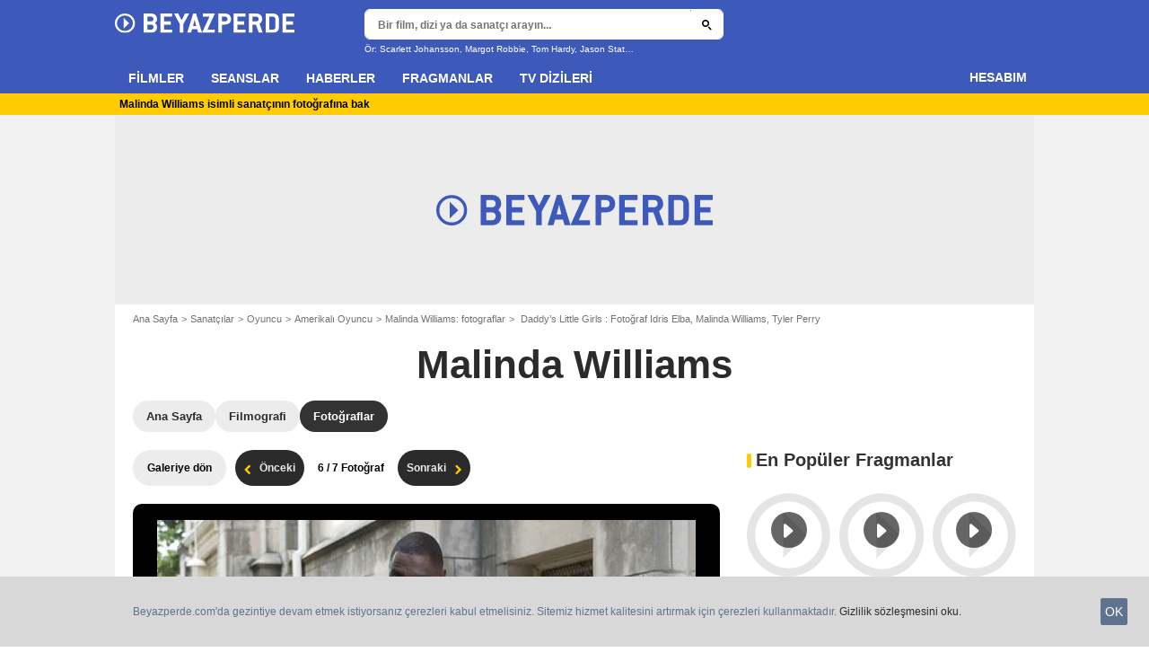

--- FILE ---
content_type: text/html; charset=UTF-8
request_url: https://www.beyazperde.com/sanatcilar/sanatci-24358/fotolar/detay/?cmediafile=18723877
body_size: 48024
content:
<!DOCTYPE html>
<html lang="tr">
<head>
        <meta http-equiv="X-UA-Compatible" content="IE=edge,chrome=1">
        <meta charset="UTF-8" />
    <meta name="viewport" content="width=device-width, initial-scale=1.0, maximum-scale=1.0, minimum-scale=1.0, user-scalable=no">
    <meta name="robots" content="index,follow,max-snippet:-1,max-image-preview:large" />
        <title>Malinda Williams resimleri - Daddy’s Little Girls : Fotoğraf Idris Elba, Malinda Williams, Tyler Perry - Beyazperde.com</title>
    <meta name="keywords" content="" />
    <meta name="Googlebot" content="noarchive" />
    <meta name="distribution" content="global" />
    <meta name="author" content="Beyazperde" />
    <meta name="country" content="Turkey" />
    <meta name="geo.position" content="41.108427;29.020751" />
    <meta name="geo.country" content="TR" />
        <meta name="ICBM" content="41.108427;29.020751" />
    <meta name="theme-color" content="#3D59BA" />
    <meta name="description" content="Bu fotoğrafına göz at Malinda Williams." />
            <meta property="og:site_name" content="Beyazperde" />
    <meta property="og:locale" content="tr_TR" />
    <meta property="og:title" content="Daddy’s Little Girls : Fotoğraf Idris Elba, Malinda Williams, Tyler Perry" />
    <meta property="og:description" content="Bu fotoğrafına göz at Malinda Williams." />
    <meta property="og:image" content="https://tr.web.img4.acsta.net/medias/nmedia/18/63/34/38/18723877.jpg" />
    <meta property="og:type" content="" />
        <meta property="fb:app_id" content="154520377916363" />
            <meta name="twitter:card" content="photo" />
    <meta name="twitter:site" content="@beyazperde" />
    <meta name="twitter:title" content="Daddy’s Little Girls : Fotoğraf Idris Elba, Malinda Williams, Tyler Perry" />
    <meta name="twitter:description" content="Bu fotoğrafına göz at Malinda Williams." />
    <meta name="twitter:image" content="https://tr.web.img4.acsta.net/medias/nmedia/18/63/34/38/18723877.jpg" />
    
    
    
                    <meta property="fb:pages" content="177310065617510" />
                <link rel="preconnect" href="https://assets.beyazperde.com" />
    
    
            <link rel="preload" href="https://assets.beyazperde.com/skin/font/icon/font-icon.5ae4a086.woff2" as="font" type="font/woff2" crossorigin />
        <link rel="preload" href="https://assets.beyazperde.com/skin/img/beyazperde/logo-main-grey.60faf00d.svg" type="image/svg+xml" as="image" />

        <link rel="preload" href="https://assets.beyazperde.com/js/website/website-common.dc8b5079291130f09e2b.js" as="script" />
        <link rel="preload" href="https://assets.beyazperde.com/js/website/personpage.d814e2e7235d9e1486cf.js" as="script" />

                        
    <style>article,aside,details,figcaption,figure,footer,header,hgroup,nav,section,summary{display:block}audio,canvas,video{display:inline-block}audio:not([controls]){display:none;height:0}[hidden],template{display:none}html{background:#fff;color:#000;-webkit-text-size-adjust:100%;-ms-text-size-adjust:100%;font-size:100%;touch-action:manipulation}button,html,input,select,textarea{font-family:sans-serif}body{margin:0;-webkit-font-smoothing:antialiased;-moz-osx-font-smoothing:grayscale;background:#f2f2f2;font-family:Arial,Sans-Serif;padding-top:3.375rem}a{background:transparent;color:#2b2b2b;outline:none;text-decoration:none}a:focus{outline:thin dotted}a:active,a:hover{outline:0}abbr[title]{border-bottom:1px dotted}b,strong{font-weight:700}dfn{font-style:italic}mark{background:#ff0;color:#000}code,kbd,pre,samp{font-family:monospace,serif;font-size:1em}pre{white-space:pre;white-space:pre-wrap;word-wrap:break-word}q{quotes:"\00201c" "\00201d" "\002018" "\002019"}q:after,q:before{content:"";content:none}small{font-size:80%}sub,sup{font-size:75%;line-height:0;position:relative;vertical-align:baseline}sup{top:-.5em}sub{bottom:-.25em}img{border:0}svg:not(:root){overflow:hidden}figure{margin:0}fieldset{margin:0}fieldset,legend{border:0;padding:0}legend{white-space:normal}button,input,select,textarea{font-family:inherit;font-size:100%;margin:0;vertical-align:baseline}button,input{line-height:normal}button,select{text-transform:none}button,html input[type=button],input[type=reset],input[type=submit]{-webkit-appearance:button;cursor:pointer}button[disabled],input[disabled]{cursor:default}input[type=checkbox],input[type=radio]{box-sizing:border-box;padding:0}input[type=search]{-webkit-appearance:textfield;box-sizing:content-box}input[type=search]::-webkit-search-cancel-button,input[type=search]::-webkit-search-decoration{-webkit-appearance:none}button::-moz-focus-inner,input::-moz-focus-inner{border:0;padding:0}textarea{border:0;font-family:Arial,sans-serif;font-size:13px;font-size:.75rem;line-height:1.5;margin:0;outline:0;overflow:auto;padding:0;resize:vertical;resize:none;vertical-align:top;width:100%}table{border-collapse:collapse;border-spacing:0}em{font-style:normal}*,:after,:before{box-sizing:border-box}::-moz-selection{background:#b3d4fc;text-shadow:none}::selection{background:#b3d4fc;text-shadow:none}input:focus{outline:none}p{margin:0}h1,h2,h3,h4,h5,h6{font-size:1em;margin:0;padding:0}hr{border:0;display:block;height:1px;margin:1em 0;padding:0}audio,canvas,img,video{vertical-align:middle}li,ol,ul{list-style:none;margin:0;padding:0}address{font-style:normal}iframe{border:0}.alert:before,.icon:after,.icon:before,.more-trigger:after,.rating-star:before{font-family:font-icon;font-style:normal;font-variant:normal;font-weight:400;text-transform:none;speak:none;display:inline-block;line-height:1;margin:0 .375rem;vertical-align:middle;-webkit-font-smoothing:antialiased;-moz-osx-font-smoothing:grayscale}.icon:after{margin-right:0}.icon:before{margin-left:0}.icon{font-size:1rem}.no-icon{display:none}.icon-centered:after,.icon-centered:before{margin:auto}.icon-3d-a:after,.icon-3d:before{content:"\e001"}.icon-3dots-a:after,.icon-3dots:before{content:"\e002"}.icon-4demotion-a:after,.icon-4demotion:before{content:"\e003"}.icon-4dx-a:after,.icon-4dx:before{content:"\e004"}.icon-4k-a:after,.icon-4k:before{content:"\e005"}.icon-4k3d-a:after,.icon-4k3d:before{content:"\e006"}.icon-add-to-collections-a:after,.icon-add-to-collections:before{content:"\e007"}.icon-alert-danger-a:after,.icon-alert-danger:before{content:"\e008"}.icon-alert-default-a:after,.icon-alert-default:before{content:"\e009"}.icon-alert-disclaimer-a:after,.icon-alert-disclaimer:before{content:"\e00a"}.icon-alert-info-a:after,.icon-alert-info:before{content:"\e00b"}.icon-alert-success-a:after,.icon-alert-success:before{content:"\e00c"}.icon-alert-warning-a:after,.icon-alert-warning:before{content:"\e00d"}.icon-android-a:after,.icon-android:before{content:"\e00e"}.icon-apple-a:after,.icon-apple:before{content:"\e00f"}.icon-arrow-bottom-a:after,.icon-arrow-bottom:before{content:"\e010"}.icon-arrow-forward-a:after,.icon-arrow-forward:before{content:"\e011"}.icon-arrow-left-a:after,.icon-arrow-left:before{content:"\e012"}.icon-arrow-right-a:after,.icon-arrow-right:before{content:"\e013"}.icon-arrow-top-a:after,.icon-arrow-top:before{content:"\e014"}.icon-award-a:after,.icon-award:before{content:"\e015"}.icon-badges-a:after,.icon-badges:before{content:"\e016"}.icon-camera-a:after,.icon-camera:before{content:"\e017"}.icon-candy-a:after,.icon-candy:before{content:"\e018"}.icon-cross-bold-a:after,.icon-cross-bold:before{content:"\e019"}.icon-cross-a:after,.icon-cross:before,.third-nav.show-sub .icon-plus:before{content:"\e01a"}.icon-cup-a:after,.icon-cup:before{content:"\e01b"}.icon-deconnexion-a:after,.icon-deconnexion:before{content:"\e01c"}.icon-dolbyatmos-a:after,.icon-dolbyatmos:before{content:"\e01d"}.icon-dolbycinema-a:after,.icon-dolbycinema:before{content:"\e01e"}.icon-eclaircolor-a:after,.icon-eclaircolor:before{content:"\e01f"}.icon-expand-a:after,.icon-expand:before{content:"\e020"}.icon-eye-a:after,.icon-eye:before{content:"\e021"}.icon-fullscreen-square-a:after,.icon-fullscreen-square:before{content:"\e022"}.icon-gear-a:after,.icon-gear:before{content:"\e023"}.icon-grandlarge-a:after,.icon-grandlarge:before{content:"\e024"}.icon-hamburger-a:after,.icon-hamburger:before{content:"\e025"}.icon-handicap-a:after,.icon-handicap:before{content:"\e026"}.button-become-fan.active:hover:before,.icon-heart-empty-a:after,.icon-heart-empty:before{content:"\e027"}.button-become-fan.active:before,.icon-heart-full-a:after,.icon-heart-full:before{content:"\e028"}.icon-home-a:after,.icon-home:before{content:"\e029"}.icon-ice-a:after,.icon-ice:before{content:"\e02a"}.icon-imax-a:after,.icon-imax:before{content:"\e02b"}.icon-imax3d-a:after,.icon-imax3d:before{content:"\e02c"}.icon-infinite-a:after,.icon-infinite:before{content:"\e02d"}.icon-laserultra-a:after,.icon-laserultra:before{content:"\e02e"}.icon-laurier-left-a:after,.icon-laurier-left:before{content:"\e02f"}.icon-laurier-right-a:after,.icon-laurier-right:before{content:"\e030"}.icon-link-exit-a:after,.icon-link-exit:before{content:"\e031"}.icon-link-square-a:after,.icon-link-square:before{content:"\e032"}.icon-mac-home-a:after,.icon-mac-home:before{content:"\e033"}.icon-mac-my-collections-a:after,.icon-mac-my-collections:before{content:"\e034"}.icon-mac-my-community-a:after,.icon-mac-my-community:before{content:"\e035"}.icon-mac-my-movies-a:after,.icon-mac-my-movies:before{content:"\e036"}.icon-mac-my-ratings-a:after,.icon-mac-my-ratings:before{content:"\e037"}.icon-mac-my-reviews-a:after,.icon-mac-my-reviews:before{content:"\e038"}.icon-mac-my-series-a:after,.icon-mac-my-series:before{content:"\e039"}.icon-mac-my-theaters-a:after,.icon-mac-my-theaters:before{content:"\e03a"}.icon-mac-my-want-to-see-a:after,.icon-mac-my-want-to-see:before{content:"\e03b"}.icon-mac-settings-a:after,.icon-mac-settings:before{content:"\e03c"}.icon-mail-a:after,.icon-mail:before{content:"\e03d"}.icon-notifications-a:after,.icon-notifications:before{content:"\e03e"}.icon-onyxled-a:after,.icon-onyxled:before{content:"\e03f"}.icon-pen-a:after,.icon-pen:before{content:"\e040"}.icon-pin-a:after,.icon-pin:before{content:"\e041"}.icon-play-arrow-a:after,.icon-play-arrow:before{content:"\e042"}.icon-play-mini-a:after,.icon-play-mini:before{content:"\e043"}.icon-playlist-a:after,.icon-playlist:before{content:"\e044"}.icon-plus-bold-a:after,.icon-plus-bold:before{content:"\e045"}.icon-plus-mini-a:after,.icon-plus-mini:before{content:"\e046"}.icon-plus-a:after,.icon-plus:before{content:"\e047"}.icon-profil-a:after,.icon-profil:before{content:"\e048"}.icon-replay-a:after,.icon-replay:before{content:"\e049"}.icon-restaurant-a:after,.icon-restaurant:before{content:"\e04a"}.icon-screenx-a:after,.icon-screenx:before{content:"\e04b"}.icon-search-a:after,.icon-search:before{content:"\e04c"}.icon-share-social-a:after,.icon-share-social:before{content:"\e04d"}.icon-share-a:after,.icon-share:before{content:"\e04e"}.icon-sign-in-collections-a:after,.icon-sign-in-collections:before{content:"\e04f"}.icon-sign-in-friends-a:after,.icon-sign-in-friends:before{content:"\e050"}.icon-sign-in-gifts-a:after,.icon-sign-in-gifts:before{content:"\e051"}.icon-sign-in-newsletter-a:after,.icon-sign-in-newsletter:before{content:"\e052"}.icon-sign-in-rate-a:after,.icon-sign-in-rate:before{content:"\e053"}.icon-sign-in-score-a:after,.icon-sign-in-score:before{content:"\e054"}.icon-sign-in-theaters-a:after,.icon-sign-in-theaters:before{content:"\e055"}.icon-slideshow-a:after,.icon-slideshow:before{content:"\e056"}.icon-smiley-happy-a:after,.icon-smiley-happy:before{content:"\e057"}.icon-smiley-sad-a:after,.icon-smiley-sad:before{content:"\e058"}.icon-social-facebook-circle-a:after,.icon-social-facebook-circle:before{content:"\e059"}.icon-social-facebook-square-a:after,.icon-social-facebook-square:before{content:"\e05a"}.icon-social-facebook-a:after,.icon-social-facebook:before{content:"\e05b"}.icon-social-google-circle-a:after,.icon-social-google-circle:before{content:"\e05c"}.icon-social-google-a:after,.icon-social-google:before{content:"\e05d"}.icon-social-instagram-circle-a:after,.icon-social-instagram-circle:before{content:"\e05e"}.icon-social-mail-circle-a:after,.icon-social-mail-circle:before{content:"\e05f"}.icon-social-threads-circle-a:after,.icon-social-threads-circle:before{content:"\e060"}.icon-social-tiktok-circle-a:after,.icon-social-tiktok-circle:before{content:"\e061"}.icon-social-twitter-circle-a:after,.icon-social-twitter-circle:before{content:"\e062"}.icon-social-twitter-square-a:after,.icon-social-twitter-square:before{content:"\e063"}.icon-social-twitter-a:after,.icon-social-twitter:before{content:"\e064"}.icon-social-whatsapp-square-a:after,.icon-social-whatsapp-square:before{content:"\e065"}.icon-social-whatsapp-a:after,.icon-social-whatsapp:before{content:"\e066"}.icon-social-youtube-circle-a:after,.icon-social-youtube-circle:before{content:"\e067"}.icon-speednoter-a:after,.icon-speednoter:before{content:"\e068"}.icon-star-empty-a:after,.icon-star-empty:before{content:"\e069"}.icon-star-half-left-a:after,.icon-star-half-left:before{content:"\e06a"}.icon-star-half-right-a:after,.icon-star-half-right:before{content:"\e06b"}.icon-star-a:after,.icon-star:before{content:"\e06c"}.icon-stats-a:after,.icon-stats:before{content:"\e06d"}.icon-thumb-down-a:after,.icon-thumb-down:before{content:"\e06e"}.icon-thumb-up-a:after,.icon-thumb-up:before{content:"\e06f"}.icon-tick-square-a:after,.icon-tick-square:before{content:"\e070"}.icon-tick-a:after,.icon-tick:before{content:"\e071"}.icon-ticket-a:after,.icon-ticket:before{content:"\e072"}.icon-tickets-seances-a:after,.icon-tickets-seances:before{content:"\e073"}.icon-time-a:after,.icon-time:before{content:"\e074"}.icon-trash-a:after,.icon-trash:before{content:"\e075"}.bam-want-to-see.active:before,.icon-wish-full-a:after,.icon-wish-full:before{content:"\e076"}.icon-wish-a:after,.icon-wish:before,.no-touch .bam-want-to-see.active:hover:before{content:"\e077"}@font-face{font-family:font-icon;font-style:normal;font-weight:400;src:url(https://assets.beyazperde.com/skin/font/icon/font-icon.5ae4a086.woff2) format("woff2"),url(https://assets.beyazperde.com/skin/font/icon/font-icon.9819efb0.woff) format("woff"),url(https://assets.beyazperde.com/skin/font/icon/font-icon.23a83086.ttf) format("truetype")}.gd{display:grid}.gd-gap-5{grid-gap:.3125rem}.gd-gap-10{grid-gap:.625rem}.gd-gap-15{grid-gap:.9375rem}.gd-gap-20{grid-gap:1.25rem}.gd-gap-30{grid-gap:1.875rem}.gd-span-s-12{grid-column:1/span 12}.gd-item-mw-0{min-width:0}.gd-2-cols,.gd-3-cols{display:grid;grid-template-columns:1fr}.gd-2-cols .gd-col-left,.gd-2-cols .gd-col-middle,.gd-2-cols .gd-col-right,.gd-3-cols .gd-col-left,.gd-3-cols .gd-col-middle,.gd-3-cols .gd-col-right{min-width:0}.gd-col-left{padding-top:1.25rem}.gd-xs-1{grid-template-columns:repeat(1,1fr)}.gd-xs-2{grid-template-columns:repeat(2,1fr)}.gd-xs-3{grid-template-columns:repeat(3,1fr)}.gd-xs-4{grid-template-columns:repeat(4,1fr)}.gd-xs-12{grid-template-columns:repeat(12,1fr)}.body-header-min{padding-top:2.8125rem}.content-layout{background:#fff;display:block;font-size:.75rem;margin:0 auto;max-width:64rem;padding-bottom:1px;position:relative}.section{margin-bottom:2.5rem}.section-wrap{padding-left:.625rem;padding-right:.625rem}.section-wrap.section-black{background:#000;padding-bottom:2rem;padding-top:2rem}.section-block{display:block}.rc-content{margin-top:80vh;overflow:hidden}.player-emergence{background:#fff;margin:0 auto;max-width:64rem}.form-holder{border-radius:.625rem}.form input[type=email],.form input[type=password],.form input[type=text]{background-color:#fff;background-image:none;border:1px solid #d8d8d8;border-radius:2px;border-radius:.625rem;box-shadow:none!important;color:#333;display:block;font-family:montserrat,Arial,Sans-Serif;font-size:.8125rem;height:2.25rem;line-height:1.125rem;overflow:hidden;padding:.5em 1.07em .424em}.form input[type=email]:-moz-placeholder,.form input[type=password]:-moz-placeholder,.form input[type=text]:-moz-placeholder{box-shadow:none!important}input[type=text]{display:inline-block;vertical-align:middle}.form input[type=checkbox]{height:1.125rem;opacity:0;position:absolute;width:1.125rem;z-index:1}.form input[type=checkbox]+label{display:inline-block;padding:0 0 0 1.25rem;position:relative;z-index:0}.form input[type=checkbox]+label:after,.form input[type=checkbox]+label:before{border:1px solid #d8d8d8;content:"";display:block;height:.9375rem;left:0;position:absolute;top:0;width:.9375rem}.form input[type=checkbox]:checked+label:after,.form input[type=checkbox]:checked+label:before{background:#16a085}.form-field{display:inline-block;padding-right:8.25rem;position:relative;width:100%}.form-field .form-text{width:100%}.form-field .form-submit{-webkit-appearance:none;-moz-appearance:none;appearance:none;border:0;outline:none;position:absolute;right:0;top:0}.button,.main-header .button-form,.main-header .header-search-submit{-webkit-appearance:none;-moz-appearance:none;appearance:none;background:transparent;border:none;border-radius:1.875rem;cursor:pointer;display:inline-block;font-family:montserrat,Arial,Sans-Serif;font-size:.8125rem;font-weight:700;letter-spacing:0;line-height:1rem;outline:none;overflow:hidden;padding:.625rem 1.25rem;position:relative;text-decoration:none;vertical-align:middle}.button:focus,.main-header .button-form:focus,.main-header .header-search-submit:focus{outline:none}.button-xs{font-size:.625rem;padding:.3125rem .7rem}.button-xs.button-provider-squared{line-height:.75rem}.button-xs.button-provider-squared .button-img{width:70%}.button-xs.button-squared-full{padding:.125rem}.button-sm{font-size:.75rem;line-height:1rem;padding:.75rem 1rem}.button-sm.button-provider-squared{line-height:.875rem}.button-sm .icon{font-size:.6875rem}.button-sm .button-primary-text{font-size:.75rem}.button-sm.button-squared-full{padding:.313rem}.button-md{font-size:.8125rem;line-height:1rem;padding:.625rem 1.25rem}.button-md.button-squared-full{padding:.625rem}.button-lg{font-size:.875rem;line-height:1.625rem;padding:.9375rem 1.875rem}.button-disabled,.button:disabled,.main-header .button-form:disabled,.main-header .header-search-submit:disabled{cursor:default;opacity:.5;pointer-events:none;transition:none}.button-no-click{cursor:default;pointer-events:none;transition:none}.button-white-ghost{background:transparent;border:1px solid #fff;color:#fff}.button-white-full{background:#fff;color:#000}.button-white-full:hover{background:#dfdfdf;color:#000}.button-grey-ghost{background:transparent;border:1px solid #737373;color:#737373}.button-grey-full{background-color:#737373;color:#fff}.button-grey-full:hover{background:#666;color:#f2f2f2}.button-grey-full-square{background:transparent;color:#737373}.button-grey-full-square:hover{background:transparent;color:#666}.button-default-full{background:#ececec;color:#000}.button-default-full:hover{background:#dfdfdf;color:#000}.button-primary-full{background:#2b2b2b;color:#ececec}.button-primary-full:hover{background:#1e1e1e;color:#fff}.button-squared-full{background:#333f48;border-radius:.625rem;color:#ececec;overflow:hidden;padding:.125rem}.button-squared-full:before{margin:.625rem}.button-squared-full:hover{background:#737373;color:#fff}.button-inverse-full,.main-header .button-form,.main-header .header-search-submit{background:#fecc00;color:#333}.button-inverse-full:hover,.main-header .button-form:hover,.main-header .header-search-submit:hover{background:#eabb00;color:#333}.button-inverse-ghost{background:transparent;border:1px solid #eabb00;color:#eabb00}.button-inverse-ghost:hover{border-color:#d1a700;color:#d1a700}.button-dark-ghost{background:transparent;border:1px solid #181d1f;color:#181d1f}.button-dark-ghost:hover{border-color:#39454a;color:#39454a}.button-danger,.button-danger-full{background:#e50712;color:#ececec}.button-danger-full:hover,.button-danger:hover{background:#cc0610;color:#fff}.button-filter-ghost{background:#fff;border:1px solid #737373;color:#737373;font-family:montserrat,Arial,Sans-Serif;font-size:.75rem;font-weight:700;text-align:center;text-transform:none}.button-filter-ghost:hover{background:#ececec}.button-filter-ghost.active-filter{border-color:#333;color:#333}.button-danger-ghost{background:transparent;border:1px solid #e50712;color:#e50712}.button-netflix-full{background:#e50914;color:#fff}.button-netflix-full:hover{background:#cc0812;color:#fff}.button-netflix-ghost{background:transparent;border:1px solid #e50914;color:#e50914}.button-netflix-ghost:hover{background:#cc0812;color:#fff}.button-amazon-prime-video-full{background:#00a8e1;color:#fff}.button-amazon-prime-video-full:hover{background:#0095c8;color:#fff}.button-disney-full{background:#02d6e8;color:#000;white-space:nowrap}.button-disney-full:hover{background:#02bfcf;color:#000}.button-filmin-full{background:#00ffa6;color:#000;white-space:nowrap}.button-filmin-full:hover{background:#00e695;color:#000}.button-m6plus-full{background:#000;color:#faef00}.button-m6plus-full:hover{background:#262626;color:#faef00}.button-m6plus-full-reverse{background:#faef00;color:#000}.button-m6plus-full-reverse:hover{background:#fff748;color:#000}.button-my-canal-vod-full{background:#922091;color:#fff}.button-my-canal-vod-full:hover{background:#7d1b7c;color:#fff}.button-my-canal-vod-ghost{font-family:Arial,Sans-Serif;font-size:.9375rem;letter-spacing:normal;text-transform:none}.button-my-canal-vod-ghost,.button-my-canal-vod-ghost:hover{background:#fff;color:#005ea8}.button-mycanal-svod-full{background:#ed3655;color:#fff}.button-mycanal-svod-full:hover{background:#eb1f41;color:#fff}.button-movistarplus-full{background:#019bf4;color:#fff}.button-movistarplus-full:hover{background:#018bdb;color:#fff}.button-cineplusocs-full{background:#f60;color:#fff}.button-cineplusocs-full:hover{background:#ff944d;color:#fff}.button-arte-full{background:#fe4601;color:#fff}.button-arte-full:hover{background:#e53f01;color:#fff}.button-salto-full{background:#f14a53;color:#fff}.button-salto-full:hover{background:#f69196;color:#fff}.button-madelen-full{background:#0086b1;color:#fff}.button-madelen-full:hover{background:#007398;color:#fff}.button-benshi-full{background:#f55;color:#fff}.button-benshi-full:hover{background:#ff3c3c;color:#fff}.button-adn-full{background:#0092ff;color:#fff}.button-adn-full:hover{background:#0083e6;color:#fff}.button-skyticket-full{background:#ff0853;color:#fff}.button-skyticket-full:hover{background:#ee0048;color:#fff}.button-hbo-max-full{background:#000;color:#fff}.button-hbo-max-full:hover{background:#262626;color:#fff}.button-amazon-pvc-full{background:#181d1f;color:#fff}.button-amazon-pvc-full:hover{background:#39454a;color:#fff}.button-rtlplus-full{background:#181d1f;color:#fff}.button-rtlplus-full:hover{background:#39454a;color:#fff}.button-starplus-full{background:#271e45;color:#fff}.button-starplus-full:hover{background:#1d1633;color:#fff}.button-universcine-full{background:#ff0065;color:#fff}.button-universcine-full:hover{background:#e6005b;color:#fff}.button-rakutentv-full{background:#bf0000;color:#fff}.button-rakutentv-full:hover{background:#a60000;color:#fff}.button-paramountplus-full{background:#0064ff;color:#fff}.button-paramountplus-full:hover{background:#005ae6;color:#fff}.button-paramountplus-full .paramount-plus{font-family:Arial,Sans-Serif}.button-filmotv-full{background:#1b1856;color:#fff}.button-filmotv-full:hover{background:#151242;color:#fff}.button-crunchyroll-full{background:#ff6b00;color:#fff}.button-crunchyroll-full:hover{background:#e66000;color:#fff}.button-mubi-full{background:#001489;color:#fff}.button-mubi-full:hover{background:#001070;color:#fff}.button-capuseen-full{background:#f2af20;color:#fff}.button-capuseen-full:hover{background:#eba40e;color:#fff}.button-skyshowtime-full{background:#6d5ff9;color:#fff}.button-skyshowtime-full:hover{background:#5746f8;color:#fff}.button-gaumont-classic-full{background:#dc002e;color:#fff}.button-gaumont-classic-full:hover{background:#c30029;color:#fff}.button-magenta-tv-full{background:#e20074;color:#fff}.button-magenta-tv-full:hover{background:#c90067;color:#fff}.button-ardplus-full{background:#003480;color:#fff}.button-ardplus-full:hover{background:#002a67;color:#fff}.button-tf1plus-full{background:#00f;color:#fff}.button-tf1plus-full:hover{background:#0000e6;color:#fff}.button-tf1plus-full-white{background:#fff;color:#00f}.button-tf1plus-full-white:hover{background:#f2f2f2;color:#00f}.button-francetv-full{background:#172128;color:#fff}.button-francetv-full:hover{background:#0e1418;color:#fff}.button-flixole-full{background:#ec0032;color:#fff}.button-flixole-full:hover{background:#d3002d;color:#fff}.button-oqee-full{background:#161616;color:#fff}.button-oqee-full:hover{background:#090909;color:#fff}.button-ina-madelen-full{background:#0086b1;color:#fff}.button-ina-madelen-full:hover{background:#007398;color:#fff}.button-black-full{background:#000;color:#fff}.button-black-full:hover{background:#2b2b2b;color:#fff}.button .provider-plus,.header-nav-link .provider-plus,.main-header .button-form .provider-plus,.main-header .header-search-submit .provider-plus{font-family:Arial,Sans-Serif}.button-dark-full{background-color:#181d1f;color:#fff}.button-provider-premium{align-content:center;align-items:center;display:inline-flex;flex-direction:row;flex-wrap:nowrap;justify-content:center}.button-provider-premium .button-image-holder{flex:0 0 auto;overflow:hidden}.button-provider-premium .button-image-holder .logo-provider-premium{display:block;min-width:2rem;width:auto}.button-provider-premium .txt{display:block;text-align:center;width:100%}.button-provider-squared{border-radius:.875rem;overflow:hidden;padding:.3125rem}.button-provider-squared .button-primary-text{display:block;font-family:Arial,Sans-Serif;font-size:.75rem;font-weight:700}.button-provider-squared .button-secondary-text{color:#005ea8;display:block;font-family:Arial,Sans-Serif;font-size:.75rem;letter-spacing:normal}.button-provider-squared .txt{display:block;margin-top:.625rem;text-align:center;text-transform:none;vertical-align:middle}.button-provider-squared .logo-provider-squared{border-radius:.625rem;height:4.688rem;overflow:hidden;width:4.688rem}.button-provider-squared .disney-plus{font-family:Arial,Sans-Serif}.button-social-ac-full{background:#1ca2eb;border:1px solid transparent;color:#fff}.button-social-ac-full:hover{background:#1394da;color:#fff}.button-social-ac-full.active{color:#737373}.button-social-ac-full.active,.button-social-ac-full.active:hover{background:#d8d8d8;border:1px solid #d8d8d8}.button-social-ac-ghost{background:transparent;border:1px solid #1ca2eb;color:#1ca2eb}.button-social-ac-ghost:hover{background:rgba(0,0,0,.1);color:#1394da}.button-social-ac-ghost.active{background:transparent;border:1px solid #737373;color:#737373}.button-social-ac-ghost.active:hover{background:rgba(0,0,0,.1);border:1px solid #d8d8d8}.button-social-ac-thumbnail{background:#f2f2f2;border:1px solid transparent;color:#222}.button-social-ac-thumbnail:hover{background:#1394da;color:#fff}.button-social-ac-thumbnail.active{background:#1ca2eb;border:1px solid #1ca2eb;color:#fff}.button-social-ac-thumbnail.active:hover{background:#d8d8d8;border:1px solid #d8d8d8}.button-sign-social{background-color:#fff;background-position:50%;background-repeat:no-repeat;background-size:1.125rem;border:1px solid #d8d8d8;border-radius:.25rem;box-sizing:border-box;height:2.5rem;margin:1.5rem 1rem;overflow:hidden;transform:scale(1.25);transform-origin:center center;width:2.5rem}.button-sign-social:hover{background-color:#ececec}.button-fb-full{background:#39579a;color:#fff}.button-fb-full:hover{background:#324c87;color:#fff}.button-fb-full-square{background:transparent;color:#39579a}.button-fb-full-square:hover{background:transparent;color:#324c87}.button-tw-full{background:#000;color:#fff}.button-tw-full:hover{background:#262626;color:#fff}.button-tw-full-square{background:transparent;color:#000}.button-tw-full-square:hover{background:transparent;color:#262626}.button-whatsapp-full{background:#25d366;color:#fff}.button-whatsapp-full:hover{background:#21bd5c;color:#fff}.button-whatsapp-full-square{background:transparent;color:#25d366}.button-whatsapp-full-square:hover{background:transparent;color:#21bd5c}.button-sign-fb{background-image:url(https://assets.beyazperde.com/skin/img/f-logo.c7592789.svg)}.button-sign-gplus{background-image:url(https://assets.beyazperde.com/skin/img/google-logo.0dc1b797.svg)}.button-countdown-full{background:var(--customBtnBgColor,#fff);color:var(--customBtnTxtColor,#000)}.button-countdown-full:hover{background:var(--customBtnBgColorHover,#737373);color:var(--customBtnTxtColor,#000)}.button-countdown-ghost{background:var(--customBtnBgColor,#fff);color:var(--customBtnTxtColor,#000)}.button-countdown-ghost:hover{background:var(--customBtnBgColorHover,#737373);color:var(--customBtnTxtColor,#000)}.no-touch .button-become-fan:hover{color:#1ca2eb}.button-message{background:#fff;color:#333}.button-message:hover{background:#f2f2f2;color:#333}.button-add-theater{background-color:#ececec;border-radius:50%;font-size:.75rem;overflow:hidden;padding:.438rem .563rem}.button-add-theater:before{color:#737373;margin:0}.button-add-theater:hover:before{color:#1ca2eb}.button-add-theater.active{background-color:#d2edfb;display:inline-block}.button-add-theater.active:before{color:#1ca2eb}.button-add-theater.active:hover:before{color:#737373}.button-add-theater-small{font-size:.625rem;margin:0 0 0 .3125rem;padding:.25rem .375rem}.button-add-theater-small .txt{display:none}.titlebar-page .button-become-fan:before,.titlebar-page .button-interested:before,.titlebar-page .button-seenit:before{margin:0;vertical-align:text-top}.button-rating-delete{background:transparent;border:none;color:transparent;font:0/0 a;text-shadow:none}.main-header .no-touch .button-form,.main-header .no-touch .header-search-submit,.no-touch .button,.no-touch .main-header .button-form,.no-touch .main-header .header-search-submit{transition:background .15s ease-in-out}.button .icomask,.button .icon,.main-header .button-form .icomask,.main-header .button-form .icon,.main-header .header-search-submit .icomask,.main-header .header-search-submit .icon{vertical-align:top}.button .icon:after,.button .icon:before,.main-header .button-form .icon:after,.main-header .button-form .icon:before,.main-header .header-search-submit .icon:after,.main-header .header-search-submit .icon:before{margin:0}.button .icon-left,.main-header .button-form .icon-left,.main-header .header-search-submit .icon-left{margin:0 .625rem 0 0}.button .icon-right,.main-header .button-form .icon-right,.main-header .header-search-submit .icon-right{margin:0 0 0 .625rem}.button-icon .icon,.button-icon .icon:after,.button-icon .icon:before{margin:0}.button-no-txt .txt{display:none}.button-no-txt .icon{margin:0}.button .counter,.main-header .button-form .counter,.main-header .header-search-submit .counter{margin-left:.3125rem}.main-header .button-form,.main-header .header-search-submit{height:2.0625rem;margin:-.125rem 0 0 -.0625rem}.light .button-primary-full,.light .button-social{color:#fff}.button.button-fb.button-lg,.main-header .button-fb.button-lg.button-form,.main-header .button-fb.button-lg.header-search-submit{padding:.75em 1.07em}.button-helpful{background:transparent;color:#737373}.button-helpful:hover{color:#000}.button-helpful .icon{margin-right:.3125rem}.button-helpful.active{color:#1ca2eb}.button .icon-arrow-left,.button .icon-arrow-right,.button .icon-arrow-right-a,.button .icon-play-mini,.main-header .button-form .icon-arrow-left,.main-header .button-form .icon-arrow-right,.main-header .button-form .icon-arrow-right-a,.main-header .button-form .icon-play-mini,.main-header .header-search-submit .icon-arrow-left,.main-header .header-search-submit .icon-arrow-right,.main-header .header-search-submit .icon-arrow-right-a,.main-header .header-search-submit .icon-play-mini{color:#fecc00}.icomask{display:inline-block;margin:0 -.25rem 0 -.875rem;overflow:hidden;padding:0 0 0 .875rem;position:relative;vertical-align:middle}.button-sm .icomask{margin:0 -.25rem 0 -.625rem;padding:0 0 0 .625rem}.icomask .icon{font-size:.875rem;position:relative}.main-header .no-touch .button-form:hover .icomask .icon,.main-header .no-touch .header-search-submit:hover .icomask .icon,.no-touch .button:hover .icomask .icon,.no-touch .main-header .button-form:hover .icomask .icon,.no-touch .main-header .header-search-submit:hover .icomask .icon{animation-duration:.3s;animation-name:btnIconAnimate}.icomask.iconmask-rside{margin:0 -.875rem 0 -.25rem;padding:0 .875rem 0 0}.icomask.iconmask-rside .icon{margin:0 0 0 .625rem}@keyframes btnIconAnimate{0%{left:0}50%{left:100%;opacity:0}51%{left:-100%;opacity:0}to{left:0}}.icon-plus-mini:before{color:#000;font-size:.75rem;position:relative;z-index:2}.icon-plus-mini.plus-mini-rounded:after{background:#fff;border-radius:50%;content:"";height:1.625rem;overflow:hidden;position:absolute;transform:translate(-75%,20%);width:1.625rem;z-index:1}.icon-play-mini:before{color:#000;position:relative;z-index:2}.icon-play-mini.play-mini-rounded{background-color:rgba(0,0,0,.8);border-radius:50%;font-size:.75rem;height:1.75rem;overflow:hidden;padding:.313rem 0 0 .688rem;width:1.75rem}.icon-play-mini.play-mini-rounded:before{color:#fff}.icon-play-mini:hover:before{color:#fecc00}.ico-play-wrapper{background-color:rgba(0,0,0,.6);border-radius:50%;display:block;height:2.5rem;left:50%;overflow:hidden;position:absolute;top:55%;transform:translate(-50%,-80%);width:2.5rem;z-index:1}.ico-play-wrapper .icon-play-arrow{color:#fff;display:block;left:50%;position:absolute;top:50%;transform:translate(-50%,-50%);width:26.28%}.ico-play-wrapper:hover{background-color:rgba(0,0,0,.8)}.ico-play-wrapper:hover .icon-play-arrow{color:#fecc00}.player .media-holder .ico-play-wrapper{transform:translate(-50%,-70%)}.label{border-radius:.25rem;display:inline-block;font-family:montserrat,Arial,Sans-Serif;font-weight:700;overflow:hidden;text-transform:uppercase}.label-sm{font-size:.5625rem;padding:.1875rem .25rem}.label-md{font-size:.563rem;padding:.313rem .3125rem}.label-lg{font-size:.875rem;padding:.375rem .625rem .3125rem}.label-default-full{background:#b3b3b3;color:#fff}.label-default-ghost{background:transparent;border:1px solid #ececec;color:#b3b3b3}.label-primary-full{background:#fecc00;color:#333}.label-primary-ghost{background:transparent;border:1px solid #fecc00;color:#fecc00}.label-success-full{background:#16a085;color:#fff}.label-success-ghost{background:transparent;border:1px solid #16a085;color:#16a085}.label-danger-full{background:#e50712;color:#fff}.label-danger-ghost{background:transparent;border:1px solid #e50712;color:#e50712}.label-premiere-full{background:#e50712;color:#333}.label-premiere-ghost{background:transparent;border:1px solid #e50712;color:#e50712}.label-theaters-full{background:#fecc00;color:#333}.label-soon-full{background:#ececec;color:#333}.label-warning-full{background:#f39c12;color:#000}.label-warning-ghost{background:transparent;border:1px solid #f39c12;color:#f39c12}.label-info-full{background:#0083b9;color:#fff}.label-info-ghost{background:transparent;border:1px solid #0083b9;color:#0083b9}.label-sponso-full{background:#b3b3b3;color:#fff}.label-sponso-ghost{background:transparent;border:1px solid #fff;color:#fff}.label-sponso-dark-full{background:#333;color:#fff}.label-current-full{background:#81d135;color:#fff}.label-current-ghost{background:transparent;border:1px solid #81d135;color:#81d135}.label-white-ghost{background:transparent;border:1px solid #fff;color:#fff}.label-soon{font-family:montserrat,Arial,Sans-Serif;font-size:.6875rem;font-weight:400;overflow:visible;text-transform:lowercase}.carousel-item .label-sponso,.media-holder .label-sponso,.thumbnail-container .label-sponso{background:#333}.media-holder .label-sponso-dark-full,.media-holder .label-sponso-full,.media-holder .label-sponso-ghost{position:absolute}.titlebar{margin-bottom:.625rem}.titlebar-arrow{padding-right:3.125rem}.titlebar-page{display:block;margin-bottom:.9375rem;padding:1.25rem .625rem 0;text-align:center}.titlebar-top-border{position:relative}.titlebar-top-border:before{background:#fecc00;border-radius:.375rem;content:"";display:block;height:.3125rem;left:50%;margin-left:-2.5rem;position:absolute;top:.625rem;width:5rem}.titlebar-left-border:before{background:#fecc00;border-radius:.6875rem;content:"";display:inline-block;height:1.25rem;margin-right:.31rem;position:relative;width:.25rem}.titlebar-title{color:#333;display:inline-block}.titlebar-title-tny{font-size:.8125rem}.titlebar-title-xs{font-size:.9375rem}.titlebar-title-sm{font-size:1.125rem}.titlebar-title-md{font-size:1.375rem}.titlebar-title-lg{display:inline;font-size:1.75rem;vertical-align:middle}.titlebar-title-xl{font-size:2.125rem}.titlebar-logo-block{display:none}.titlebar-logo-inline{display:inline-block}.titlebar-logo-section{position:absolute;right:1rem;top:1rem}.titlebar-logo{float:right}.titlebar-subtile{font-size:.75rem;font-weight:500}.titlebar-info,.titlebar-subtile{font-family:montserrat,Arial,Sans-Serif}.titlebar-info{display:inline-block;font-size:1rem;font-weight:400;margin-left:.3125rem;vertical-align:baseline}.titlebar-page .titlebar-subtile{font-size:1.125rem;margin-top:.625rem}.title-punchline{color:#737373;display:block;font-size:1rem;font-style:italic;line-height:1.3;margin-bottom:1.875rem;padding:0;text-align:center}.title-inter,.title-punchline{font-family:montserrat,Arial,Sans-Serif;font-weight:500}.title-inter{color:#333;display:inline-block;font-size:.9375rem;font-weight:700}.title-highlight{color:#fecc00;font-family:montserrat,Arial,Sans-Serif;font-weight:600}.titlebar-action-holder{display:inline-block;margin-left:1.25rem}.titlebar-action-holder.affinity{height:2.5rem;vertical-align:text-bottom;width:2.5rem}.titlebar-action-holder.wts{height:2.1875rem;min-width:2.1875rem;vertical-align:text-bottom}.titlebar-action-holder.social{height:2.1875rem;vertical-align:text-bottom;width:5.3125rem}.main-header .titlebar .button-form,.main-header .titlebar .header-search-submit,.titlebar .button,.titlebar .main-header .button-form,.titlebar .main-header .header-search-submit{margin-right:.3125rem}.titlebar .button-no-counter{height:2.1875rem;padding:0;width:2.1875rem}.titlebar .button-no-counter:before{margin:0}.titlebar .icon-ticket-a{color:#fecc00}.titlebar-spacer{padding-left:.5rem;padding-right:.5rem}.titlebar .js-seenit-btn{color:#d8d8d8}.titlebar .js-seenit-btn .active{color:#1ca2eb}.kids-title .titlebar-title{font-family:pompiere-regular,montserrat,Arial,Sans-Serif;font-weight:700}.classic-main-title{display:flex;justify-content:center;padding:1.25rem 1.875rem 0}.classic-main-title .classic-title-deco:before{background:#2b2b2b;border-radius:50%;content:"";display:block;height:.1875rem;margin:0 1rem;overflow:hidden;position:relative;top:50%;width:1.875rem}.classic-main-title .titlebar-title{color:#2b2b2b;flex:0 1 auto;font-family:trajan,montserrat,Arial,Sans-Serif;font-weight:600}.classic-title .titlebar-title{font-family:montserrat,Arial,Sans-Serif;font-weight:700}.classic-section-title .titlebar-title{color:#f2f2f2;font-family:garamond,montserrat,Arial,Sans-Serif;font-style:italic;font-weight:500}.classic-section-subtitle .titlebar-title{color:#f2f2f2;font-family:garamond,montserrat,Arial,Sans-Serif;font-style:normal;font-weight:700}.titlebar.section-title{position:relative}.titlebar.section-title .titlebar-title{margin-left:.625rem}.section-title:before{background:#fecc00;border-radius:.625rem;content:"";height:1.125rem;overflow:hidden;position:absolute;top:.25rem;width:.3125rem}.meta-title{display:inline-block;font-family:montserrat,Arial,Sans-Serif;font-size:.875rem;font-weight:700}.main-header .meta-title+.button-form,.main-header .meta-title+.header-search-submit,.meta-title+.button{margin-left:.3125rem}.meta .label,.meta-rating{margin-top:.3125rem}.meta-sub{font-family:montserrat,Arial,Sans-Serif;font-size:.75rem;font-weight:500}.meta-sub p{margin:.625rem 0}.more-trigger-wrapper{text-align:center}.more-trigger-wrapper .more-hidden{text-align:left}.more-trigger{border:1px solid #333;border-radius:1.25rem;cursor:pointer;font-family:montserrat,Arial,Sans-Serif;font-size:.75rem;font-weight:700;margin:0 auto;max-width:12.5rem;overflow:hidden;padding:.5rem 1.25rem;text-align:center}.more-trigger:hover{background-color:#ececec;color:#333;color:#2c82c8}.more-trigger:after{content:"\e010";font-size:.5rem;vertical-align:initial}.more-trigger.loading{color:#ececec}.more-hidden{height:0;overflow:hidden}.more-trigger.active+.more-hidden{height:auto;overflow:visible}.more-trigger.active,.small-crop .more-trigger.active{display:none}.small-crop .more-hidden{height:0}.small-crop .more-trigger{display:block}.button-fb-full-square,.button-grey-full-square,.button-tw-full-square,.button-whatsapp-full-square{letter-spacing:0;padding:0;text-align:center}.button-fb-full-square .txt,.button-grey-full-square .txt,.button-tw-full-square .txt,.button-whatsapp-full-square .txt{display:none}.button-fb-full-square .icon,.button-grey-full-square .icon,.button-tw-full-square .icon,.button-whatsapp-full-square .icon{display:inline-block;font-size:2.4375rem;margin:0;position:relative}.button-fb-full-square .icon:before,.button-grey-full-square .icon:before,.button-tw-full-square .icon:before,.button-whatsapp-full-square .icon:before{margin:0;position:relative;z-index:1}.button-fb-full-square .icon:after,.button-grey-full-square .icon:after,.button-tw-full-square .icon:after,.button-whatsapp-full-square .icon:after{background:#fff;bottom:.3125rem;content:"";display:block;left:.3125rem;position:absolute;right:.3125rem;top:.3125rem;z-index:0}.button-sm.button-fb-full-square .icon,.button-sm.button-grey-full-square .icon,.button-sm.button-tw-full-square .icon,.button-sm.button-whatsapp-full-square .icon{font-size:2.1875rem}.md-table-row{font-size:.9375rem;padding:.3125rem 0;position:relative;width:100%}.md-table-row .item{display:block;font-family:montserrat,Arial,Sans-Serif;font-size:.875rem}.md-table-row .item-episodes{font-size:.8125rem;margin-top:.3125rem}.md-table-row .link,.md-table-row .link-empty{font-weight:700;margin-right:1rem}.md-table-row .link-light{color:#737373}.md-table-row .link-light:after,.md-table-row .link:after{bottom:0;content:"";display:block;height:100%;left:0;position:absolute;right:0;top:0;width:100%}.md-table-row .link-light:hover:after,.md-table-row .link:not(.isnt-clickable):hover:after{background:hsla(0,0%,40%,.1)}.ad-inread.filled{margin-bottom:2.5rem;text-align:center}.jad-no-position .ad-atf,.jad-no-position .ad-btf,.jad-no-position .ad-footer,.jad-no-position .ad-masthead,.jad-no-position .ad-mtf,.jad-no-position .autocomplete-result-sponsored,.jad-no-position .banner-emergence,.jad-no-position .emergence-countdown,.jad-no-position .hide-anchor-pos,.jad-no-position .main-banner,.jad-no-position .player-emergence-in-list,.jad-no-position .sticky-ad-holder{display:none}.jad-no-position.dfp-skin{background-color:#f2f2f2!important;background-image:none;padding-top:3.375rem}.ad-atf,.ad-btf,.ad-footer,.ad-masthead,.ad-mtf{position:relative}.ad-atf div:first-child,.ad-btf div:first-child,.ad-footer div:first-child,.ad-masthead div:first-child,.ad-mtf div:first-child{margin:0 auto}.ad-discovery,.ad-footer,.ad-masthead{text-align:center}.ad-footer{background-color:#fff;margin:0 auto;max-width:64rem}.ad-atf.filled,.ad-autopromo.filled,.ad-btf.filled,.ad-mtf.filled,.added-ad.filled{margin:0 auto 2.5rem;overflow:hidden;width:18.75rem}.ad-discovery.filled{margin-bottom:2.5rem}.ad-interstitial{position:absolute}.ad-slideshow{margin:0 auto;max-width:18.75rem;text-align:center}.ad-slideshow>div{margin:0 auto}.ad-slideshownativebanner{margin:.3125rem auto;position:relative;text-align:center}.ad-masthead,.main-banner{aspect-ratio:3.2/1;min-height:6.25rem}.main-banner{background:#fff;background:url(https://assets.beyazperde.com/skin/img/beyazperde/logo-main-light.487b9b88.svg) no-repeat 50% #ececec;background-size:30% auto;margin:0 auto;max-width:64rem}.ad-masthead.filled,.dfp-skin .ad-masthead,.main-banner.children-filled{background:none;min-height:0;width:auto}.ad-item.ad-titled:before{color:#656565;content:attr(data-title);display:block;font-family:montserrat,Arial,Sans-Serif;font-size:.75rem;font-weight:400;margin-bottom:.5rem;position:relative;text-align:center;width:100%}.sticky-pos .ad-item{background:url(https://assets.beyazperde.com/skin/img/beyazperde/logo-main-light.487b9b88.svg) no-repeat 50% #ececec;background-size:55% auto;margin:0 auto 2.5rem;min-height:37.5rem}.sticky-pos .ad-item.filled{background:none;min-height:0}.on-capture .ad-item,.on-capture .main-banner,.on-capture .sticky-ad-holder{min-height:0}.hp-svod-disney .ad-masthead,.hp-svod-disney .main-banner,.hp-svod-mycanal .ad-masthead,.hp-svod-mycanal .main-banner{aspect-ratio:unset;min-height:0}.sticky-ad-holder{margin-bottom:2.5rem}.sticky-ad-holder .ad-item{margin-bottom:0}.ad-3-cols{margin-top:1.25rem}.ad-3-cols .ad-item{max-width:40.875rem}.alert{align-items:center;border-radius:.625rem;font-size:.875rem;font-weight:700;line-height:1.3;margin:0 auto;min-height:3.75rem;overflow:hidden;padding:.625rem;position:relative;width:100%}.alert,.alert.mdl{display:flex}.alert:before{display:block;flex:0 0 3.125rem;font-size:2.5rem;margin:0}.alert:not(.alert-default,.alert-disclaimer){color:#fff}.alert .alert-body,.alert .alert-title{font-family:montserrat,Arial,Sans-Serif;font-size:.875rem;font-style:normal;line-height:1.1875rem}.alert .alert-title{font-weight:600}.alert .alert-body{font-weight:400}.alert-disclaimer-season{margin-top:1rem}.alert-default{background:hsla(0,0%,93%,.95);color:#656565}.alert-warning{background:rgba(243,156,18,.95)}.alert-disclaimer{background:hsla(0,0%,100%,.95);border:3px solid #2c82c8;color:#000}.alert-disclaimer:before{color:#2c82c8;content:"\e00a"}.alert-danger{background:rgba(229,7,18,.95)}.alert-success{background:rgba(22,160,133,.95)}.alert-info{background:rgba(0,131,185,.95)}.alert-danger:before{content:"\e008"}.alert-default:before{content:"\e009"}.alert-info:before{content:"\e00b"}.alert-success:before{content:"\e00c"}.alert-warning:before{content:"\e00d"}.rating-star:nth-child(odd):before{content:"\e06a"}.rating-star:nth-child(2n):before{content:"\e06b";margin-left:-.03125rem}.icon-label.icon-dolbyatmos,.icon-label.icon-dolbycinema{background-color:#222;color:#fff}.icon-label.icon-imax{background-color:#0071ce;color:#fff}.label-with-no-icon:before{content:normal;display:none}.colorful-icon.icon-dolbycinema:before{color:#222}.colorful-icon.icon-imax:before{color:#0071ce}.bam-container .button,.bam-container .main-header .button-form,.bam-container .main-header .header-search-submit,.bam-container .user-rating-title,.main-header .bam-container .button-form,.main-header .bam-container .header-search-submit,.person-graph-holder .what,.person-graph-item .name,.person-numbers-item,.titlebar-title{font-family:montserrat,Arial,Sans-Serif;font-weight:800;font-weight:700}.shot-holder-more{display:block;margin-bottom:.9375rem}.shot-holder-more:after{clear:both;content:"";display:block}.hide-text{color:transparent;font:0/0 a;text-indent:100%;text-shadow:none}.hide-text,.text-overflow{overflow:hidden;white-space:nowrap}.text-overflow{text-overflow:ellipsis}a:hover{color:#2c82c8}.blue-link{color:#005ea8;cursor:pointer}.dark-grey-link{color:#333;cursor:pointer;font-weight:700}.white-link{color:#fff}.alert-deprecated-banner{display:none}.grey-link{color:#737373;text-decoration:underline}.grey-link:hover{text-decoration:none}.centered-image{display:block;margin:0 auto}.dark-grey{color:#333;display:inline-block;font-weight:700}.end-section-link-container{align-items:center;display:flex;flex-wrap:wrap;gap:1rem;justify-content:center;margin-top:.938rem}.end-section-link{border:1px solid #333;border-radius:1.25rem;font-family:montserrat,Arial,Sans-Serif;font-size:.75rem;font-weight:700;overflow:hidden;padding:.5rem 1.25rem;text-align:center}.end-section-link:hover{background-color:#ececec;color:#333}iframe[data-src]{background:transparent url(https://assets.beyazperde.com/skin/img/loader.14d779af.svg) 50% no-repeat}.b-error,img[data-src]{background:transparent url(https://assets.beyazperde.com/skin/img/logo-beyazperde.33b7f5ef.svg) 50% no-repeat;background-size:contain}.mdl{display:block;margin-bottom:.9375rem}.mdl:after{clear:both;content:"";display:block}.mdl-fixed{display:block;margin-bottom:.9375rem}.hred{border-bottom:1px solid #ececec;margin-bottom:1.875rem;padding-bottom:1.875rem}.hred:last-of-type{border-bottom:none;margin-bottom:0;padding-bottom:0}.cf:after{clear:both;content:"";display:block}.text-center{text-align:center}.text-underline{text-decoration:underline}.light{color:#737373}.hide{display:none;display:none!important}.image-max-width{max-width:100%;width:auto}.display-desktop{display:none}.display-mobile{display:block}:root{--font1:montserrat,Arial,Sans-Serif;--font-title-weight:700;--color-brand:#3d59ba}.show{display:block!important}.hidden,.logged-in .hide-logged-in,.logged-out .disconnect{display:none!important;visibility:hidden!important}.upper{text-transform:uppercase!important}.bold{font-weight:700!important}.no-mg-bottom{margin-bottom:0!important}.ob-widget-header{font-family:montserrat,Arial,Sans-Serif!important;font-weight:800!important;justify-content:flex-start!important}.mq-state{left:-999rem;position:absolute;top:-999rem;z-index:1}.message-board{bottom:0;left:0;margin:0 auto;position:fixed;right:0;width:100%;z-index:1000}.message-board .message{color:#fff;display:flex;padding:1.5rem}.message-board .message.info{background-color:rgba(0,131,185,.95)}.message-board .message.danger{background-color:rgba(229,7,18,.95)}.message-board .message.info-cookie{background-color:#d8d8d8;color:#5f738e;font-size:.75rem}.message-board .message-container{align-items:center;align-self:center;display:flex;flex:1;flex-direction:column;justify-content:center;line-height:1.3;margin-right:2rem}.message-board .message-close{cursor:pointer}.message-board .message-close.icon.icon-cross:before,.message-board .third-nav.show-sub .message-close.icon.icon-plus:before,.third-nav.show-sub .message-board .message-close.icon.icon-plus:before{margin-right:0}.message-board .message-logo{margin-right:2rem}.message-board .button-message{color:#0083b9;flex-shrink:0.1;margin-top:.625rem}.message-board .message-content{display:inline-block;font-weight:700;margin-right:.625rem;max-width:48rem}.message-board .message-content .main-text{margin-bottom:.3125rem}.message-board .message-content .sub-text{font-weight:400}.message-board .message-content .link{color:#fff;font-weight:700}.message-board .message-content .link:hover{text-decoration:underline}.info-cookie-close{background:#5f738e;border:1px solid #5f738e;border-radius:.125rem;color:#fff;font-size:.875rem;font-weight:300;height:1.875rem;line-height:1.25rem;padding:.25rem;width:1.875rem}.header-search-form-container{background:#3d59ba;border-radius:.375rem;bottom:0;left:80%;overflow:hidden;padding:.625rem 0 0;position:absolute;right:5.3125rem;top:0;transition:left .2s ease-out}.header-search-form-container.is_open{left:3.4375rem;overflow:visible}.header-search-form-container.is_open .header-search-input{transform:translateX(0)}.header-search-form-container .container-input-mask{overflow:hidden}.header-search-input{border:1px solid #d1d1d1;border-radius:2px;color:#737373;font-family:montserrat,Arial,Sans-Serif;font-size:.8125rem;font-weight:700;padding:.5rem .875rem;transform:translateX(100%);transition:transform .2s ease-out;width:100%}.header-search-input:focus{color:#333}.header-search-extralinks{color:#fff;margin-top:.5rem;position:relative;z-index:10}.header-search-extralinks a{color:#fff}.header-search-submit{border-radius:0 2px 2px 0;font-size:.75rem;padding:.5625rem .625rem}.main-header .header-search-submit{display:none}.header-main{background-color:var(--customHeaderBgColor,#3d59ba);border-bottom:1px solid #ececec;left:0;position:fixed;right:0;top:0;z-index:101}.header-main-top{display:flex;padding:.5rem 0}.header-main-logo-img{display:block;height:auto;max-width:100%}.header-main-logo-name{display:none}.header-main-top .header-main-search{position:relative}.header-main-top .header-search-input{width:100%}.header-main-nav .header-nav-link,.header-nav-userspace-item{font-family:montserrat,Arial,Sans-Serif;font-weight:700;text-transform:uppercase}.header-main-ephemeride{display:none}.header-main .avatar{background:url("[data-uri]") no-repeat 50%;border-radius:50%;display:none;height:1.4375rem;overflow:hidden;width:1.4375rem}.header-nav-userspace-sso{text-align:center}.header-nav-userspace-sso .button,.header-nav-userspace-sso .main-header .button-form,.header-nav-userspace-sso .main-header .header-search-submit,.main-header .header-nav-userspace-sso .button-form,.main-header .header-nav-userspace-sso .header-search-submit{font-size:.625rem;width:100%}.header-nav-userspace-sso .sign-in{margin-bottom:.625rem}.logged-in .header-nav-userspace-sso{display:none}.header-nav-userspace-link{font-size:.6875rem;letter-spacing:.5px}.header-nav-userspace-link.icon:before{font-size:.875rem;margin-right:1rem;vertical-align:text-bottom}.header-nav-userspace-item.share-buttons{color:#fff;font-size:.75rem;text-align:center}.header-nav-userspace-item.share-buttons .share-buttons-container{display:flex;justify-content:space-around}.header-nav-userspace-item.share-buttons .share-buttons-title{margin-bottom:1rem;padding-top:1.5625rem}.button-permanent-speednoter{display:block}.button-permanent-speednoter:before{font-size:1rem}.header-nav-item.is-active .kids-k{color:#ed2865}.header-nav-item.is-active .kids-i{color:#3fa9f5}.header-nav-item.is-active .kids-d{color:#7ac943}.header-nav-item.is-active .kids-s{color:#ff931e}.header-nav-item .disney-plus{font-family:Arial,Sans-Serif}.logo-custo-mobile{display:block}.logo-custo-desktop{display:none}.breadcrumb{color:#737373;display:block;font-family:montserrat,Arial,Sans-Serif;font-size:.6875rem;font-weight:400;overflow:hidden;padding:.625rem 1.25rem 0;text-overflow:ellipsis;white-space:nowrap}.theater-cover .breadcrumb{color:#fff;left:0;position:relative;top:0;z-index:1}.theater-cover .breadcrumb .item{color:#fff}.theater-cover .breadcrumb .item[href]:hover{color:#737373}.theater-cover .breadcrumb .item[href]:hover:after{color:#fff}.breadcrumb .item{color:#737373;display:inline;font-weight:400}.breadcrumb .item[href]:after{content:">";display:inline-block;margin:0 4px}.breadcrumb .item[href]:hover{color:#000}.breadcrumb .item[href]:hover:after{color:#737373}.pagination{margin-bottom:1.875rem;margin-top:1.875rem;min-height:2.25rem;position:relative;width:100%}.pagination:first-child{margin-top:0}.pagination .button-primary-full{display:block}.pagination .button-left{float:left}.pagination .button-right{float:right}.pagination-item-holder{display:none;letter-spacing:-1px;margin:0 auto;max-width:90%;text-align:center}.pagination-item-holder .item{margin:0 2px;padding:.625rem .938rem}.pagination .button-primary-full,.pagination-item-holder .item{height:2.25rem;margin-bottom:2px}.main-header .pagination .button-form .icon,.main-header .pagination .header-search-submit .icon,.pagination .button .icon,.pagination .main-header .button-form .icon,.pagination .main-header .header-search-submit .icon{line-height:1rem}.main-header .pagination .button-form .icon-left,.main-header .pagination .button-form .icon-right,.main-header .pagination .header-search-submit .icon-left,.main-header .pagination .header-search-submit .icon-right,.pagination .button .icon-left,.pagination .button .icon-right,.pagination .main-header .button-form .icon-left,.pagination .main-header .button-form .icon-right,.pagination .main-header .header-search-submit .icon-left,.pagination .main-header .header-search-submit .icon-right{vertical-align:initial}.pagination-item-holder .current-item,.pagination-item-holder .item:hover{background:#d8d8d8}.pagination-item-holder .current-item{color:#000}.pagination-date-item-holder .item,.pagination-index-item-holder .item{font-size:.875rem;line-height:1rem;padding:.625rem .875rem;text-align:center}.pagination-date-item-holder .item{clear:both;font-weight:700}.pagination-index-item-holder .item:hover{background:transparent}.thumbnail{border-radius:.625rem;margin-bottom:.3125rem;overflow:hidden;position:relative;z-index:0}.thumbnail:hover+.meta .meta-title a,.thumbnail:hover+.meta .meta-title-link{color:#2c82c8}.thumbnail+.meta .meta-sub:first-child{border-bottom:1px solid #d8d8d8;margin:0 0 .3125rem;padding:0 0 .3125rem}.thumbnail .label{border-radius:0;position:absolute;z-index:1}.thumbnail .label-text{font-size:.625rem;font-weight:700;left:0;padding:.375rem 0;text-align:center;top:0;width:100%}.thumbnail .label-icon{background:rgba(0,0,0,.5);bottom:0;color:#fff;font-size:.875rem;height:2.125rem;left:0;line-height:2.125rem;text-align:center;top:auto;vertical-align:middle;width:2.125rem}.thumbnail .label-icon:before{margin:0}.thumbnail .label.label-ranking{border-radius:.5rem;font-size:1.25rem;font-weight:800;height:2.5rem;line-height:2.625rem;margin-left:.313rem;margin-top:.313rem;overflow:hidden;padding:0;width:2.5rem}.thumbnail .label.label-status{width:100%}.thumbnail .label-broadcast{background-size:100%;height:5.0625rem;left:0;top:0;width:5.0625rem}.thumbnail .label-broadcast img{height:auto;width:100%}.thumbnail .caption{background:rgba(0,0,0,.7);color:#fff;left:0;padding:.25rem;position:absolute;text-align:center;top:0;width:100%}.thumbnail-img{display:block;height:auto;width:100%}.thumbnail-count{background:rgba(0,0,0,.7);border-radius:3px;bottom:.25rem;color:#d8d8d8;font-family:montserrat,Arial,Sans-Serif;font-size:.6875rem;font-weight:700;line-height:1.1875rem;padding:0 .25rem;position:absolute;right:.3125rem}.thumbnail-container,.thumbnail-link{display:block;overflow:hidden;position:relative}.thumbnail-layer{bottom:0;font-size:.9375rem;left:0;line-height:1.3;position:absolute;text-align:center;width:100%;z-index:1}.thumbnail-layer:hover+.thumbnail-link:after{opacity:1}.thumbnail-social{border-radius:.625rem;display:block;overflow:hidden;position:relative}.thumbnail-social:hover .thumb-hover-layer+.thumbnail .thumbnail-img{filter:blur(.625rem)}.thumbnail-social .thumb-hover-layer{background-color:rgba(0,0,0,.6);bottom:0;color:#fff;display:none;font-family:montserrat,Arial,Sans-Serif;font-size:.875rem;font-weight:500;height:100%;left:0;padding:1rem;position:absolute;right:0;top:0;width:100%;z-index:3}.thumbnail-social .thumb-hover-layer .layer-title{font-size:1.1875rem;font-weight:700;word-wrap:break-word;white-space:normal}.thumbnail-social .thumb-hover-layer .layer-of-director{color:#737373;display:flex;word-wrap:break-word;white-space:normal}.thumbnail-social .thumb-hover-layer .layer-of-director .light{white-space:nowrap}.thumbnail-social .thumb-hover-layer .layer-director-name{color:#fff;display:inline-block;margin-left:.5rem}.thumbnail-social .thumb-hover-layer .content-txt{color:#fff;word-wrap:break-word;white-space:normal}.thumbnail-social:hover .thumb-hover-layer{display:flex;flex-direction:column;gap:.625rem}.thumbnail-social .thumb-affinity-badge{left:1rem;position:absolute;top:.625rem;z-index:2}.thumbnail-social .thumb-want-to-see-button{bottom:1rem;left:50%;position:absolute;top:50%;transform:translate(-50%,80%);z-index:2}.thumbnail-social .thumb-want-to-see-button .button-disabled{display:none}.thumbnail-social .thumb-rating-container{background-color:#fff;border-radius:1.25rem;overflow:hidden;padding:.3125rem;position:absolute;right:1rem;top:.625rem;z-index:2}.thumbnail-social .thumb-rating-score{align-items:center;color:#333;display:flex;font-family:montserrat,Arial,Sans-Serif;font-size:.875rem;font-weight:700}.thumbnail-social .thumb-rating-score:before{color:#fecc00}.entity-card-list .thumbnail-social{float:left;margin-bottom:1rem;margin-right:.9375rem;width:30%}.entity-card-list .thumbnail-social .thumbnail{display:block;margin-bottom:0;margin-right:0;width:100%}.main-footer{background:#2b2b2b;color:#d8d8d8;font-family:montserrat,Arial,Sans-Serif;font-size:12px;max-width:100%;overflow:hidden}.main-footer a,.main-footer span{color:#d8d8d8;line-height:1.25rem;text-decoration:none}.main-footer a:hover{color:#fff;text-decoration:underline}.main-footer .titlebar-title{font-family:Arial,Sans-Serif}.main-footer-top{display:flex;flex-flow:row wrap;font-size:.8125rem;margin:auto;max-width:61.25rem;overflow:hidden}.main-footer-top .content{margin-bottom:1.875rem}.main-footer-top .footer-cell{border:solid #3b3b3b;border-width:1px 0 0;flex:1 0 100%;padding:.625rem .625rem 0;text-align:center}.main-footer-top .footer-cell:first-child{border-left:none}.main-footer-top .footer-cell-out{border-top:1px solid #3b3b3b;overflow:hidden;text-align:center}.main-footer-top .light{display:inline}.main-footer-top .title{font-weight:700;margin-bottom:1.25rem;text-transform:uppercase}.main-footer-top title a:hover{text-decoration:none}.main-footer-top a{font-size:.9375rem}.main-footer-top a+.light{font-size:.6875rem}.main-footer-top .footer-link-brand-holder .content{display:flex;flex-wrap:wrap;justify-content:space-around}.main-footer-top .footer-link-brand-holder .brand-link{flex:1 0 auto;margin-bottom:.3125rem;padding:0 .3125rem}.main-footer-top .icon-holder-social{-moz-column-gap:.25rem;column-gap:.25rem;display:flex;flex-wrap:wrap;justify-content:center;row-gap:.625rem}.main-footer-top .icon-holder-device .item:hover,.main-footer-top .icon-holder-social .item:hover{text-decoration:none}.main-footer-top .icon-holder-social .icon{font-size:2.8125rem;vertical-align:middle}.main-footer-top .icon-holder-device .icon{font-size:2.3125rem;vertical-align:middle}.main-footer-top .icon-android,.main-footer-top .icon-apple{margin-right:.9375rem}.main-footer-top .icon-social-facebook-circle:hover{color:#39579a}.main-footer-top .icon-social-twitter-circle:hover{color:#000}.main-footer-top .icon-social-google-circle:hover{color:#df4a32}.main-footer-top .icon-social-instagram-circle:hover,.main-footer-top .icon-social-threads-circle:hover{color:#f34558}.main-footer-top .icon-social-tiktok-circle:hover{color:#fe2c55}.main-footer-top .icon-social-youtube-circle:hover{color:#e62117}.main-footer-top .icon-mail-circle:hover{color:#fecc00}.main-footer-top .icon-android:hover{color:#a4c639}.main-footer-top .icon-windows:hover{color:#af3fcc}.main-footer-bottom{border-top:1px solid #3b3b3b;padding-top:.625rem}.main-footer-bottom .info{margin-bottom:.3125rem;padding:0 .9375rem;text-align:center}.main-footer-bottom .info .phone{color:#fecc00;font-weight:700}.main-footer-bottom .info .pipe{padding:0 .25rem}.main-footer-bottom .info-logo{align-items:center;display:flex;flex-direction:column;justify-content:center;padding:.625rem 0}.main-footer-bottom .logo-footer{background-position:50%;background-repeat:no-repeat;background-size:contain;display:inline-block}.main-footer-bottom .logo-footer.footer-logo-brand{background-image:url(https://assets.beyazperde.com/skin/img/beyazperde/logo-main-white.60faf00d.svg);height:2.125rem;width:7.5rem}.main-footer-bottom .logo-footer.footer-logo-webedia{background-image:url(https://assets.beyazperde.com/skin/img/logo-webedia-white.1476b15c.svg);height:2.125rem;width:6.25rem}.main-footer-bottom .logo-footer.footer-logo-boxoffice{background-image:url(https://assets.beyazperde.com/skin/img/logo-boxoffice-company.686f7e8e.svg);height:2.125rem;width:10.938rem}.tooltip{box-sizing:border-box;left:0;max-width:18.75rem;padding:.75rem;position:absolute;top:0;transform-origin:0 0;z-index:10}.tooltip-hide{display:none}.tooltip-arrow{border-style:solid;border-width:.5rem .5rem 0;bottom:.375rem;box-sizing:border-box;height:0;left:0;position:absolute;transform-origin:0 0;width:0}.tooltip-right .tooltip-arrow{border-width:.5rem .5rem .5rem 0;bottom:auto;left:.375rem;top:0}.tooltip-bottom .tooltip-arrow{border-width:0 .5rem .5rem;bottom:auto;top:.375rem}.tooltip-left .tooltip-arrow{border-width:.5rem 0 .5rem .5rem;bottom:auto;left:auto;right:.375rem;top:0}.tooltip-content{border:none;box-sizing:border-box;font-size:.75rem;max-height:calc(100vh - 8.125rem);overflow-y:auto;padding:.625rem;position:relative}.tooltip-close .tooltip-content{padding:1.25rem}.tooltip-close-button{cursor:pointer;font-size:.5rem;position:absolute;right:.875rem;top:.875rem}.tooltip-close-button:before{margin:.25rem;opacity:.5}.tooltip-menu .tooltip-content{padding-left:0;padding-right:0}.tooltip-menu .icon{cursor:pointer;display:block;font-family:montserrat,Arial,Sans-Serif;font-size:.625rem;font-weight:400;padding:.8em 1rem;text-align:left;text-transform:uppercase}.tooltip-menu .icon:hover{background-color:#eaeaea}.tooltip-parent .tooltip-child{display:none}.tooltip-parent:hover .tooltip-child{display:inline-block}.tooltip-link{color:#005ea8}.tooltip-child{font-size:.75rem;font-weight:700;left:50%;letter-spacing:normal;margin-top:-2.25rem;padding:.4375rem .625rem;text-transform:none;transform:translateX(-50%);white-space:nowrap}.tooltip-child:after{border-style:solid;border-width:.375rem .375rem 0;content:"";display:block;height:0;left:50%;margin-left:-.375rem;position:absolute;top:100%;width:0}.tooltip-default .tooltip-content{background-color:#fff;border-radius:.125rem;border-radius:.625rem;box-shadow:-3px 0 28px -10px #333;color:#333;font-family:montserrat,Arial,Sans-Serif;overflow:hidden}.tooltip-default .tooltip-arrow{border-color:#fff transparent transparent}.tooltip-default.tooltip-left .tooltip-arrow{border-color:transparent transparent transparent #fff}.tooltip-default.tooltip-bottom .tooltip-arrow{border-color:transparent transparent #fff}.tooltip-default.tooltip-right .tooltip-arrow{border-color:transparent #fff transparent transparent}.tooltip-default .tooltip-close-button:before{color:#333}.tooltip-default.tooltip-child{background-color:#fff;border-radius:.625rem;color:#333;overflow:hidden}.tooltip-default.tooltip-child:after{border-color:#fff transparent transparent}.tooltip-dark .tooltip-content{background-color:#333;border-radius:.125rem;border-radius:.625rem;box-shadow:-3px 0 28px -10px #333;color:#fff;font-family:montserrat,Arial,Sans-Serif;overflow:hidden}.tooltip-dark .tooltip-arrow{border-color:#333 transparent transparent}.tooltip-dark.tooltip-left .tooltip-arrow{border-color:transparent transparent transparent #333}.tooltip-dark.tooltip-bottom .tooltip-arrow{border-color:transparent transparent #333}.tooltip-dark.tooltip-right .tooltip-arrow{border-color:transparent #333 transparent transparent}.tooltip-dark .tooltip-close-button:before{color:#fff}.tooltip-dark.tooltip-child{background-color:#333;border-radius:.625rem;color:#fff;overflow:hidden}.tooltip-dark.tooltip-child:after{border-color:#333 transparent transparent}.tooltip-blue .tooltip-content{background-color:#1ca2eb;border-radius:.125rem;border-radius:.625rem;box-shadow:-3px 0 28px -10px #333;color:#fff;font-family:montserrat,Arial,Sans-Serif;overflow:hidden}.tooltip-blue .tooltip-arrow{border-color:#1ca2eb transparent transparent}.tooltip-blue.tooltip-left .tooltip-arrow{border-color:transparent transparent transparent #1ca2eb}.tooltip-blue.tooltip-bottom .tooltip-arrow{border-color:transparent transparent #1ca2eb}.tooltip-blue.tooltip-right .tooltip-arrow{border-color:transparent #1ca2eb transparent transparent}.tooltip-blue .tooltip-close-button:before{color:#fff}.tooltip-blue.tooltip-child{background-color:#1ca2eb;border-radius:.625rem;color:#fff;overflow:hidden}.tooltip-blue.tooltip-child:after{border-color:#1ca2eb transparent transparent}.header-main-min{background:#3d59ba;height:2.8125rem;margin:0 auto;padding-top:.4375rem}.header-main-min .logo-link{display:block;text-align:center}.header-main-min .logo-img{display:block;margin:0 auto;max-height:1.875rem;width:auto}.rewind-menu-link{color:#2b2b2b;display:block;font-family:var(--font1);font-size:.75rem;font-weight:700;outline:none;padding:.625rem 0;text-align:center;text-decoration:none;text-transform:uppercase}.rewind-mobile-menu .rewind-menu-link{color:#fff}.rewind-menu-link.userspace-main-nav-item{color:#d8d8d8;padding:0 1.3125rem}.rewind-menu-link.userspace-main-nav-item:hover{color:#fff}.rewind-menu-link:hover{color:#2c82c8}.rewind-menu-link:after{background-image:url(https://assets.beyazperde.com/skin/img/allocine/flashback/logo-flashback-menu.0fbd3f91.png);background-position:50%;background-repeat:no-repeat;background-size:contain;content:"";display:block;height:4.4375rem;margin:.4rem auto 0;width:7.625rem}.rewind-mobile-menu .rewind-menu-link:before,.userspace-main-nav-item.rewind-menu-link:before{background-color:#d8d8d8;content:"";display:block;height:1px;margin:0 auto 1.625rem;width:11.5rem}.rewind-mobile-menu{display:none;padding:0 2.5rem}.third-nav{align-content:stretch;align-items:stretch;display:flex;flex-direction:row;flex-wrap:nowrap;justify-content:space-between;min-height:2.375rem;position:relative;width:100%}.third-nav.show-sub{z-index:5}.third-nav-first{z-index:4}.third-nav .item{align-content:center;align-items:center;color:#2b2b2b;display:flex;flex-grow:1;font-family:montserrat,Arial,Sans-Serif;font-weight:700;justify-content:center;position:relative;text-align:center}.third-nav .item,.third-nav .item-more{border-bottom:1px solid #ececec;border-top:1px solid #ececec;flex-basis:auto;line-height:1.5;padding:.5rem;text-align:center}.third-nav-sub .item{border:0;border-bottom:1px solid #d8d8d8;display:block;height:auto;padding:.625rem;text-align:right}.third-nav-flex-start{justify-content:flex-start;overflow:hidden}.third-nav-flex-start:after,.third-nav-flex-start:before{background-color:#ececec;content:"";display:block;height:1px;position:absolute;width:100%}.third-nav-flex-start:before{top:0}.third-nav-flex-start:after{bottom:0}.third-nav-flex-start .item{flex-grow:0;padding:.875rem 1.25rem .625rem}.third-nav-flex-start .item.current:after{background:#fff;bottom:-1px;content:"";display:block;height:2px;left:0;position:absolute;width:100%;z-index:1}.third-nav-flex-start .item:last-child{border-right:1px solid #ececec}.third-nav .item-more:hover{background:#ececec}.third-nav .item.current:hover,.third-nav .item.inactive:hover{background-color:transparent}.third-nav-sub .item:last-child{border-bottom:0}.third-nav .home,.third-nav .item-more{flex-grow:0;width:2.5rem}.third-nav .current{border-bottom:1px solid #fff;border-top:2px solid #fecc00}.third-nav-sub .current{background:#fff;border-left:2px solid #fecc00;border-top:0}.third-nav .inactive{color:#737373}.third-nav .item-more-hidden{padding:0;visibility:hidden;width:0}.third-nav .icon-plus:before{margin:0}.third-nav .icon-plus{font-size:1.125rem}.third-nav.show-sub .icon-plus{font-size:1rem}.third-nav .item-more{border-left:1px solid #ececec;position:static;-webkit-user-select:none;-moz-user-select:none;user-select:none}.third-nav .item-more-picto{cursor:pointer;display:block;height:100%;line-height:3.125rem;overflow:hidden;position:absolute;right:0;top:0;width:2.5rem;z-index:1}.third-nav .item-more-picto:before{left:50%;position:absolute;top:50%;transform:translate(-50%,-50%)}.third-nav .label{line-height:normal;position:absolute;right:.9375rem;top:-.625rem}.third-nav-sub .label{margin-left:.3125rem;position:static;right:auto;text-indent:0;top:auto}.third-nav-sub{background:#ececec;height:0;margin-top:-1px;overflow:hidden;padding:0 .625rem;position:absolute;right:0;top:100%;width:90%}.third-nav.show-sub .third-nav-sub{box-shadow:-3px 0 28px -10px #333;height:auto;padding-bottom:.625rem;padding-top:.625rem}.third-nav.show-sub .item-more-picto,.third-nav.show-sub .third-nav-sub{border:1px solid #d8d8d8}.third-nav.show-sub .item-more-picto{background:#ececec;border-bottom:1px solid #ececec}.third-nav .js-item-mq-medium,.third-nav .js-item-mq-small{display:none}.third-nav-sub .js-item-mq-medium,.third-nav-sub .js-item-mq-small{display:block}.third-nav-tab .item{border-left:1px solid #ececec}.third-nav-tab .item:hover{background:#ececec}.third-nav-sub .item:hover{background:#d8d8d8}.third-nav-tab .icon-home{flex-grow:0}.third-nav-tab .item:first-child{border-left:0}.third-nav-tab .sponso{width:9.375rem}.third-nav-sub .sponso{display:none;width:100%}.third-nav .icon-play-mini:before,.third-nav .icon-tickets-seances:before{display:none}.third-nav-tab .icon-play-mini,.third-nav-tab .icon-tickets-seances{font-size:.8125rem}.third-nav-tab .icon-play-mini:before,.third-nav-tab .icon-tickets-seances:before{font-size:1.5rem}.third-nav-tab .icon-cross:before,.third-nav-tab .icon-home:before,.third-nav-tab .third-nav.show-sub .icon-plus:before,.third-nav.show-sub .third-nav-tab .icon-plus:before{margin:0}.shot-holder{display:grid;grid-gap:.688rem;grid-template-columns:repeat(5,1fr)}.shot-item{position:relative;width:100%;z-index:0}.shot-item,.shot-item:after{display:block;overflow:hidden}.shot-item:after{background:rgba(0,0,0,.2);border-radius:.625rem;bottom:0;content:"";left:0;opacity:0;position:absolute;right:0;top:0}.shot-item:hover:after{opacity:1}.shot-item .label{left:0;position:absolute;right:0;text-align:center;top:0;z-index:1}.shot-img{border-radius:.625rem;display:block;height:auto;overflow:hidden;width:100%}.shot-item-more{cursor:pointer}.shot-item-more.loading{pointer-event:none;cursor:default;opacity:.5;position:relative}.shot-item-more.loading:before{background:rgba(0,0,0,.1) url(https://assets.beyazperde.com/skin/img/loader.14d779af.svg) 50% no-repeat;border-radius:100%;content:"";height:3.125rem;left:50%;position:absolute;top:50%;transform:translate(-50%,-50%);width:3.125rem;z-index:6}.shot-item-more-inner{background:#f0f0f0;color:#515151;display:block;font-size:.75rem;font-weight:700;padding-top:100%;position:relative;text-align:center}.shot-item-more-info{left:0;position:absolute;top:50%;transform:translateY(-50%);width:100%}.shot-item-more-info-length{display:block;font-size:.9375rem;margin-top:.3125rem}.shot-item-more .icon:before{margin:0}.shot-item-more .icon{font-size:2rem}.shot-item-more .icon-plus{font-size:1rem}.more-hidden .shot-img{display:none}.more-trigger.active+.more-hidden .shot-img{display:block}.shot-holder-more.shot-holder{grid-template-columns:repeat(4,1fr)}.shot-title{display:block;font-family:montserrat,Arial,Sans-Serif;font-size:.9375rem;font-weight:700;margin-bottom:.3125rem}.mdl-rc .shot-item{grid-template-columns:repeat(3,1fr)}.entity-card .meta-affintiy-score{padding-right:2.8125rem;position:relative}.entity-card .meta-affintiy-score .js-affinity-badge{margin:0;position:absolute;right:0;top:0}.tv-card .meta-affintiy-score{position:absolute}.entity-card .meta-title{font-family:montserrat,Arial,Sans-Serif;font-size:1.125rem;font-weight:800}.entity-card .meta-body{margin-top:.3125rem}.entity-card .meta-body-item{font-family:montserrat,Arial,Sans-Serif;font-size:.875rem;line-height:1.3;margin:.188rem 0}.entity-card .meta-body-item:last-child{margin-bottom:0}.entity-card .meta-body-item.meta-body-oneline{display:inline-block}.entity-card .meta-body-item .meta-release-type{font-weight:700}.entity-card .meta-body-item.gelule-holder{margin-top:.5rem}.entity-card .more{text-decoration:underline}.entity-card .certificate{margin-top:.625rem}.entity-card .synopsis{color:#333;font-family:montserrat,Arial,Sans-Serif;font-size:.9375rem;font-weight:500;line-height:1.4;margin-top:1.25rem;overflow:hidden}.entity-card .bo{font-size:1rem;font-weight:700;margin-top:.625rem}.entity-card .rating-holder{clear:both;display:flex;gap:.625rem;justify-content:center;margin:.75rem 0 .5rem}.entity-card .stareval,.season-rating .stareval{align-items:center;display:flex;flex-direction:column}.mdl-rc .stareval{flex-direction:row}.mdl-rc .stareval .stareval-note{font-size:.875rem;margin-left:.5rem;order:1}.entity-card .rating-item,.season-rating .rating-item{border:1px solid #ececec;border-radius:.625rem;min-width:5rem;padding:.313rem;text-align:center;width:auto}.entity-card .rating-item{display:flex;justify-content:center}.entity-card .rating-item-content{position:relative}.entity-card .rating-title,.season-rating .rating-title{font-family:montserrat,Arial,Sans-Serif;font-size:.625rem;font-weight:700;line-height:1rem;text-align:center}.entity-card .stareval-note,.season-rating .stareval-note{color:#333;font-family:montserrat,Arial,Sans-Serif;font-size:1.375rem;font-weight:800;line-height:1;margin:0;order:0;width:auto}.entity-card .stareval-stars,.entity-card .user-rating-note,.season-rating .stareval-stars{line-height:.5;order:1}.entity-card .stareval-review,.season-rating .stareval-review{order:2;white-space:nowrap}.rating-item-content .stareval-stars,.rating-item-content .user-rating-note{margin-top:.313rem}.season-rating .rating-title,.season-rating .stareval-note{color:#fff}.season-rating .rating-item{border-color:#fff}.entity-card .rating-title:after{bottom:0;content:"";left:0;position:absolute;right:0;top:0;z-index:1}.entity-card .kids-label{border-radius:1rem;color:#fff;display:inline-block;font-size:.625rem;font-weight:700;padding:.125rem .625rem;text-align:center;text-transform:uppercase}.aged-default{background:linear-gradient(90deg,#ed2865,#3fa9f5 18%,#7ac943 70%,#ff931e)}.aged-3{background:#ed2865}.aged-6{background:#3fa9f5}.aged-8{background:#ff931e}.aged-10{background:#7ac943}.aged-12{background:#ff931e}.entity-card .rating-push{display:none}.no-touch .entity-card .rating-push{display:inline-block}.entity-card .label-holder{margin-top:.3125rem}.gd .entity-card-simple{min-width:0}.entity-card-simple{position:relative}.entity-card-simple .meta{text-align:center}.entity-card-simple .stareval{display:block;margin-top:.313rem;text-align:center}.entity-card-simple .thumbnail{z-index:1}.entity-card-simple .meta-title,.entity-card-simple .thumbnail{margin-bottom:.1875rem}.entity-card-simple .layer-link-holder{background:rgba(0,0,0,.5);background:linear-gradient(180deg,transparent 0,rgba(0,0,0,.65) 30%,#000);bottom:0;left:0;padding:1.25rem .3125rem .3125rem;position:absolute;width:100%}.entity-card-simple .layer-link{color:#fff;display:block;font-weight:700;padding-bottom:.3125rem}.entity-card-simple .layer-link:hover{color:#fecc00}.entity-card-simple .meta-title{display:block;font-family:montserrat,Arial,Sans-Serif;font-weight:700}.entity-card-simple .meta-description{font-family:montserrat,Arial,Sans-Serif;font-size:.75rem;font-weight:500;min-height:.938rem}.entity-card-simple .meta-description,.entity-card-simple .meta-title{overflow:hidden;text-overflow:ellipsis;white-space:nowrap;width:100%}.entity-card-list .thumbnail{float:left;margin-bottom:1rem;margin-right:.9375rem;width:30%}.entity-card-list .meta{font-family:montserrat,Arial,Sans-Serif;font-weight:400;overflow:hidden}.entity-card-list .spacer{display:inline-block}.entity-card-list .buttons-holder{overflow:hidden}.entity-card-list .button-holder .button,.entity-card-list .button-holder .main-header .button-form,.entity-card-list .button-holder .main-header .header-search-submit,.main-header .entity-card-list .button-holder .button-form,.main-header .entity-card-list .button-holder .header-search-submit{display:block;margin:.625rem auto 0;text-align:center;width:90%}.entity-card-list .bo,.entity-card-list .label-holder{clear:both}.entity-card-list .bam-container{margin-bottom:0;margin-top:1rem;width:100%}.entity-card-list .synopsis{clear:both}.news-card{position:relative}.news-card .thumbnail{margin-bottom:0}.news-card .thumbnail-link:after{display:none}.news-card .meta-date{color:#737373;display:none;font-size:.75rem;margin:.3125rem 0 0}.news-card .meta-category,.news-card .meta-date{font-family:montserrat,Arial,Sans-Serif;font-weight:500}.news-card .meta-category{background-color:var(--NewsMetaBgColor,#ececec);border-radius:1.25rem;color:var(--NewsMetaTextColor,#333);display:inline-block;font-size:.688rem;margin:0 0 .3125rem;overflow:hidden;padding:.125rem .5rem;vertical-align:middle}.news-card .meta-title{display:block;font-family:montserrat,Arial,Sans-Serif;font-size:.875rem;font-weight:700;line-height:1.2;margin-bottom:0}.news-card .meta-body{display:none}.news-card .label{vertical-align:middle}.news-card.last-item{margin-bottom:1.875rem}.news-card .meta-title .label,.news-card .meta-title-link{vertical-align:middle}.news-card .meta-title-link:after{bottom:0;content:"";display:block;left:0;position:absolute;right:0;top:0}.news-card .meta-title .label{margin:0}.news-card-full .meta{margin-top:.625rem}.news-card-full .ico-play{padding-top:12%;width:12%}.news-card-col .thumbnail,.news-card-row .thumbnail{float:left;margin-right:.9375rem;width:50%}.news-card-col .meta,.news-card-row .meta{overflow:hidden}.news-card-row .meta-title{font-size:.875rem}.news-card-row .meta-body{font-size:.9375rem}.news-card-col .meta-title{font-size:.875rem}.news-card-col .ico-play{padding-top:15%;width:15%}.news-card-col .ico-play,.news-card-row .ico-play{bottom:.3125rem;left:.3125rem;padding-top:1.875rem;top:auto;transform:none;width:1.875rem}.news-card-hp-ecrin .thumbnail{width:30%}.mdl-rc .ico-play,.mdl-rc .label-icon,.mdl-rc .news-card .meta-category{display:none}.news-card-vertical .meta{background:linear-gradient(0deg,#000 40%,transparent);bottom:0;padding:1rem;position:absolute;width:100%}.news-card-vertical .meta-title a{color:#fff;white-space:break-spaces}.news-card-vertical .thumbnail{border-radius:0}.person-card-overview{position:relative}.person-card-overview .thumbnail{float:left;margin:0 .625rem .625rem 0;width:30%}.person-card-overview .meta{overflow:hidden}.person-card-overview .meta-body-item .item{display:inline-block;font-weight:400}.person-card-overview .person-numbers-item .item-link{display:block}.person-card{position:relative}.person-card.person-card-col{text-align:center}.person-card .meta-sub{margin-top:.1875rem}.person-card .meta-title-link{font-size:.8125rem}.person-card-col .meta-title-link:after{bottom:0;content:"";display:block;left:0;position:absolute;right:0;top:0}.person-card .meta-title{margin-bottom:0}.person-card .extra{margin-top:.3125rem}.person-card-row:after{clear:both;content:"";display:block}.person-card-row .thumbnail{float:left;margin-bottom:0;margin-right:.9375rem;width:30%}.person-card-row .meta{overflow:hidden;text-align:left}.video-card{position:relative}.video-card:after{clear:both;content:"";display:block}.video-card .thumbnail{margin-bottom:0}.video-card .meta-sub{margin-top:.3125rem}.video-card .meta-title{display:block;font-family:montserrat,Arial,Sans-Serif;font-size:.875rem;font-weight:700}.video-card .meta-title-link:after{bottom:0;content:"";display:block;left:0;position:absolute;right:0;top:0}.video-card .ico-play{padding-top:14%;width:14%}.video-card-col .thumbnail,.video-card-row .thumbnail{float:left;margin-right:.9375rem;width:50%}.video-card-col .meta,.video-card-row .meta{overflow:hidden}.ovw-filmography .icon-speednoter:before{font-size:1.125rem;vertical-align:text-bottom}.ovw-filmography .end-section-separator{margin-left:.325rem;margin-right:.325rem}.person-numbers-item{border:1px solid #ececec;border-radius:.625rem;margin-bottom:.625rem;overflow:hidden;padding:1.25rem 0;text-align:center}.person-numbers-item .number{color:#333;font-size:2.25rem;font-weight:800;letter-spacing:1px;margin-bottom:.9375rem}.person-numbers-item .what{font-size:1rem;font-weight:400}.person-numbers-item-link{display:block}.person-graph-item{margin-bottom:.3125rem}.person-graph-item .bar{height:2rem}.person-graph-item .name{margin-top:.1875rem;text-transform:uppercase;white-space:nowrap}.person-graph-item .count{display:none;position:absolute}.person-graph-holder .what{font-size:.75rem;margin-bottom:.9375rem;margin-top:.9375rem;text-align:center;text-transform:uppercase}.person-graph-13001 .bar{background:#007151}.person-graph-13001 .name{color:#007151}.person-graph-13002 .bar{background:#ffa400}.person-graph-13002 .name{color:#ffa400}.person-graph-13005 .bar{background:#ffbd00}.person-graph-13005 .name{color:#ffbd00}.person-graph-13006 .bar{background:#00bcc9}.person-graph-13006 .name{color:#00bcc9}.person-graph-13007 .bar{background:#b967a5}.person-graph-13007 .name{color:#b967a5}.person-graph-13008 .bar{background:#86286a}.person-graph-13008 .name{color:#86286a}.person-graph-13010 .bar{background:pink}.person-graph-13010 .name{color:pink}.person-graph-13009 .bar{background:#404040}.person-graph-13009 .name{color:#404040}.person-graph-13012 .bar{background:#1ab299}.person-graph-13012 .name{color:#1ab299}.person-graph-13014 .bar{background:#900}.person-graph-13014 .name{color:#900}.person-graph-13018 .bar{background:#0099ca}.person-graph-13018 .name{color:#0099ca}.person-graph-13019 .bar{background:#b82500}.person-graph-13019 .name{color:#b82500}.person-graph-13021 .bar{background:#00a185}.person-graph-13021 .name{color:#00a185}.person-graph-13025 .bar{background:#d12800}.person-graph-13025 .name{color:#d12800}.person-graph-13023 .bar{background:#c61300}.person-graph-13023 .name{color:#c61300}.person-graph-13036 .bar{background:#005ea1}.person-graph-13036 .name{color:#005ea1}.filmography-table .col1{width:10%}.filmography-table .col2{width:40%}.filmography-table .col3,.filmography-table .col4{width:25%}.filmography-table.no-rating .col1{width:20%}.filmography-table.no-rating .col3{width:40%}.filmography-table .responsive-table-link{max-width:none}.filmography-table .separator{margin:.3125rem 0}.personpage-principal-reward{margin-bottom:2.5rem;text-align:center}.personpage-principal-reward .icon{color:#fecc00;display:inline-block;font-size:4rem;margin-top:-.625rem;position:absolute;top:0}.personpage-principal-reward .icon-laurier-left{left:0}.personpage-principal-reward .icon-laurier-right{right:0}.personpage-principal-reward-info{display:inline-block;padding:0 1.875rem;position:relative}.personpage-principal-reward-item.reward{font-family:montserratSemiBold,Arial,Sans-Serif;font-size:.875rem;text-transform:uppercase}.personpage-principal-reward-item.year{font-family:montserratRegular,Arial,Sans-Serif;font-size:.875rem}.personpage-principal-reward-item.title{border-bottom:1px solid #737373;color:#737373;display:inline-block;font-family:montserratRegular,Arial,Sans-Serif;font-size:.625rem;text-transform:uppercase}.rewards-table{margin-bottom:1.25rem}.rewards-table .col{width:20%}.rewards-table .txt-center{text-align:center}.rewards-table .winner{color:#fecc00}.rewards-table .responsive-table-row{margin-bottom:0}.rewards-table .responsive-table-head{background-color:#ececec}.rewards-table .responsive-table-row-heading{display:block;padding-right:4.6875rem;position:relative}.rewards-table .responsive-table-column-heading.txt-center{position:absolute;right:0;top:0}.content-txt{color:#333;font-family:montserrat,Arial,Sans-Serif;font-size:.9375rem;font-weight:500;line-height:1.4}.content-txt-centered .content-txt{margin:1.5625rem 1.25rem;text-align:center}.content-txt .link-more{display:inline-block;font-weight:700;margin-top:.75rem}.bo-h1,.bo-h2,.bo-h3{font-family:montserrat,Arial,Sans-Serif;font-size:1.5rem;font-weight:800;line-height:1;margin:1.5rem 0}.bo-ol,.bo-ul{margin-bottom:1.25rem;padding-left:.625rem}.bo-li{margin-bottom:.5rem}.bo-li:before{content:"\002022";margin-right:.625rem;position:relative;vertical-align:middle}.bo-ol{margin-left:1.25rem}.bo-ol .bo-li{list-style-type:decimal}.bo-ol .bo-li:before{content:none}.bo-p{margin:0 0 1.5rem}.bo-link{text-decoration:underline;text-decoration-color:var(--MetaTextColor,#fecc00);text-decoration-thickness:3px;transition:all .2s}.bo-link:hover{background:var(--MetaTextColor,#fecc00);color:#000}#audion360-podcast-player{min-height:13.75rem}.ovw .end-section-link,.ovw .end-section-links{margin-top:1.25rem}.ovw .end-section-links .end-section-link{display:inline-block;margin-top:0}.ovw .person-card{margin-bottom:.9375rem;text-align:center}.ovw .last-main-row .last-col .card,.ovw .last-main-row .last-sub-row .card,.ovw .news-card.last-item{margin-bottom:0}.gallery-control{display:block;line-height:0;margin-bottom:.5rem;text-align:justify}.gallery-control .item{display:inline-block}.gallery-control .item:first-child{margin:0 0 .625rem;text-align:center;width:100%}.gallery-control:after{content:"";display:inline-block;height:1px;width:100%}.gallery-control .button-primary-full{padding-left:.625rem;padding-right:.625rem}.gallery-control .button-primary-full .txt{display:none}.gallery-control .button .icon-left,.gallery-control .button .icon-right,.gallery-control .main-header .button-form .icon-left,.gallery-control .main-header .button-form .icon-right,.gallery-control .main-header .header-search-submit .icon-left,.gallery-control .main-header .header-search-submit .icon-right,.main-header .gallery-control .button-form .icon-left,.main-header .gallery-control .button-form .icon-right,.main-header .gallery-control .header-search-submit .icon-left,.main-header .gallery-control .header-search-submit .icon-right{margin:0}.gallery-info .pipe{display:none;margin:0 .3125rem}.gallery-pos{font-family:montserrat,Arial,Sans-Serif;font-size:.75rem;font-weight:700;margin:0 .9375rem}.gallery-figure{position:relative}.gallery-figure.loading .picture:before{background:rgba(0,0,0,.1) url(https://assets.beyazperde.com/skin/img/loader.14d779af.svg) 50% no-repeat;border-radius:100%;content:"";display:block;height:3.125rem;left:50%;position:absolute;top:50%;transform:translate(-50%,-50%);width:3.125rem;z-index:6}.gallery-figure.loading:after{background:hsla(0,0%,100%,.65);bottom:0;content:"";display:block;left:0;position:absolute;right:0;top:0;z-index:5}.gallery-media-holder{background:#000;border-radius:.625rem;display:block;margin-bottom:1.25rem;overflow:hidden;padding-bottom:66.67%;position:relative;-ms-touch-action:none}.gallery-figcation{font-family:montserrat,Arial,Sans-Serif;font-weight:500}.gallery-media{bottom:0;display:block;left:0;margin:auto;max-height:100%;max-width:100%;position:absolute;right:0;text-align:center;top:0}.gallery-figure .gallery-media{height:auto;max-width:100%;width:auto}.gallery-description{font-size:1.125rem;font-weight:700;line-height:1.3;margin-bottom:.9375rem}.gallery-info .item-block,.gallery-info .item-inline{margin-bottom:.625rem}.gallery-info .item-block{display:block}.gallery-info .item-block a{font-weight:700}.gallery-info .item-inline{display:inline-block}.gallery-social .button,.gallery-social .main-header .button-form,.gallery-social .main-header .header-search-submit,.main-header .gallery-social .button-form,.main-header .gallery-social .header-search-submit{margin-right:.3125rem}.roller-holder{position:relative}.roller-overflow,.roller-slider{overflow:hidden}.roller-slider{display:flex;overflow-x:scroll;white-space:nowrap;-webkit-overflow-scrolling:touch;overflow:-moz-scrollbars-none;scrollbar-width:none;-ms-overflow-style:none}.roller-slider::-webkit-scrollbar{height:0;width:0}.roller-item{flex:0 0 auto}.roller-main-hp-roller-image{border-radius:.625rem;overflow:hidden}.roller-btn{-webkit-appearance:none;-moz-appearance:none;appearance:none;background:transparent;background-color:#ececec;border:0;border-radius:50%;height:1.5rem;outline:none;overflow:hidden;padding:0;width:1.5rem}.roller-btn.btn-right{margin-right:.625rem;padding:0 0 .125rem .5rem}.roller-btn.btn-left{margin-left:.625rem;padding:0 0 .125rem .25rem}.roller-btn:hover{background-color:#fecc00}.roller-btn:before{color:#000}.roller-no-nav .roller-btn{display:none}.roller-btn.disabled{color:#d8d8d8;cursor:default}.roller-btn.disabled:hover{background-color:#ececec}.roller-btn.disabled:before{color:#d8d8d8}.roller-mention{margin-bottom:.25em;margin-top:-.625em;width:100%}.roller-casting .meta-sub,.roller-casting .meta-title{display:inline-block;overflow:hidden;text-overflow:ellipsis;width:100%}.roller-casting .meta-sub{display:block}.roller-casting .roller-item{margin:0 0 0 1.25rem;width:9.125rem}.roller-casting .roller-item:first-child{margin-left:0}.roller-worked-with{position:relative}.roller-worked-with .roller-btn-holder{position:absolute;right:0;top:-2.125rem;z-index:1}.roller-worked-with .roller-item .card{position:relative}.roller-worked-with .roller-item .card:after{border-color:transparent transparent #ececec;border-style:solid;border-width:0 .625rem .625rem;content:"";display:none;height:0;left:50%;margin-left:-.625rem;margin-top:-.625rem;position:absolute;top:100%;width:0}.worked-with-info{background:#ececec;border-radius:.625rem;color:#000;display:none;left:0;min-height:3.125rem;padding:.625rem;position:absolute;white-space:normal;width:100%}.roller-arrow-title .roller-btn-holder{position:absolute;right:0;top:-2.125rem;z-index:1}.roller-arrow-title .roller-btn-holder .btn-left{margin-right:.625rem}.entity-page-nav{margin:0 1.25rem}.roller-entity-page-menu{display:flex;justify-content:space-between}.roller-entity-page-menu .roller-btn-holder{display:none}.roller-entity-page-menu .roller-slider{display:flex;gap:.625rem}.roller-entity-page-menu .roller-item{background-color:#ececec;border-radius:1.25rem;font-family:montserrat,Arial,Sans-Serif;font-size:.813rem;font-weight:700;padding:.625rem .9375rem}.roller-entity-page-menu .roller-item:hover{background-color:rgba(51,51,51,.4);color:#2b2b2b}.roller-entity-page-menu .roller-item:focus{outline:none}.roller-entity-page-menu .roller-item:last-child{margin-right:1.25rem}.roller-entity-page-menu .roller-item.current{background-color:#333;color:#fff}.roller-entity-page-menu .label-danger-full{border-radius:.625rem;overflow:hidden;padding:.125rem .313rem}.roller-no-nav .roller-btn-holder:before{display:none}.responsive-table{border-radius:.625rem .625rem 0 0;display:block;font-family:montserrat,Arial,Sans-Serif;font-size:.875rem;margin-bottom:2rem;overflow:hidden;table-layout:fixed;width:100%}.responsive-table tbody,.responsive-table thead{display:block}.responsive-table .stareval-note{color:#333}.responsive-table-row{display:block;margin-bottom:1rem}.responsive-table-row-heading{display:none}.responsive-table-column{display:block;line-height:1.2rem;padding:1rem 1rem .5625rem;position:relative}.responsive-table-column:before{color:#737373;content:attr(data-heading);font-size:.5625rem;font-weight:700;left:1rem;line-height:1.375rem;padding:0;position:absolute;text-transform:uppercase;top:0}.responsive-table-column-numeric{overflow:hidden;white-space:nowrap}.responsive-table-column-heading{background-color:#ececec;font-size:.6875rem;font-weight:700;line-height:1;text-align:left;text-transform:uppercase}.responsive-table-link,.responsive-table-nowrap{overflow:hidden;text-overflow:ellipsis}.responsive-table-link,.responsive-table-link-inline{font-weight:700;text-decoration:none}.responsive-table-lined .responsive-table-row{border-bottom:none}.percentagebar-item{background-color:#d8d8d8;border-radius:1.25rem;height:1.5rem;line-height:1.5rem;margin-bottom:.625rem;overflow:hidden;position:relative}.percentagebar-progress{background-color:#fecc00;border-radius:1.25rem;height:100%;left:0;overflow:hidden;position:absolute;top:0;z-index:50}.percentagebar-progress-0{width:0}.percentagebar-progress-5{width:5%}.percentagebar-progress-10{width:10%}.percentagebar-progress-15{width:15%}.percentagebar-progress-20{width:20%}.percentagebar-progress-25{width:25%}.percentagebar-progress-30{width:30%}.percentagebar-progress-35{width:35%}.percentagebar-progress-40{width:40%}.percentagebar-progress-45{width:45%}.percentagebar-progress-50{width:50%}.percentagebar-progress-55{width:55%}.percentagebar-progress-60{width:60%}.percentagebar-progress-65{width:65%}.percentagebar-progress-70{width:70%}.percentagebar-progress-75{width:75%}.percentagebar-progress-80{width:80%}.percentagebar-progress-85{width:85%}.percentagebar-progress-90{width:90%}.percentagebar-progress-95{width:95%}.percentagebar-progress-100{width:100%}.percentagebar-label{display:block;font-family:montserrat,Arial,Sans-Serif;font-size:.875rem;font-size:.75rem;font-weight:700;padding:0 .625rem;position:relative;z-index:51}.bam-container{border:1px solid #ececec;border-radius:.625rem;display:flex;flex-wrap:wrap;margin-bottom:1.25rem;min-height:3.125rem}.bam-wrapper{flex-basis:calc(100% - 50px)}.bam-container .button,.bam-container .main-header .button-form,.bam-container .main-header .header-search-submit,.bam-container .user-rating-title,.main-header .bam-container .button-form,.main-header .bam-container .header-search-submit{font-size:.6875rem;text-transform:uppercase}.bam-cell .button.icon,.bam-cell .main-header .icon.button-form,.bam-cell .main-header .icon.header-search-submit,.main-header .bam-cell .icon.button-form,.main-header .bam-cell .icon.header-search-submit{border-radius:0}.bam-container .user-rating-title{margin-right:.675rem;vertical-align:middle}.bam-container .bam-rating-user .button,.bam-container .bam-rating-user .main-header .button-form,.bam-container .bam-rating-user .main-header .header-search-submit,.bam-container .bam-review .button,.bam-container .bam-review .main-header .button-form,.bam-container .bam-review .main-header .header-search-submit,.bam-container .bam-want-to-see .button,.bam-container .bam-want-to-see .main-header .button-form,.bam-container .bam-want-to-see .main-header .header-search-submit,.main-header .bam-container .bam-rating-user .button-form,.main-header .bam-container .bam-rating-user .header-search-submit,.main-header .bam-container .bam-review .button-form,.main-header .bam-container .bam-review .header-search-submit,.main-header .bam-container .bam-want-to-see .button-form,.main-header .bam-container .bam-want-to-see .header-search-submit{background:none;color:#333;padding:0;position:static}.bam-container .bam-rating-user .button.active,.bam-container .bam-rating-user .main-header .active.button-form,.bam-container .bam-rating-user .main-header .active.header-search-submit,.bam-container .bam-review .button.active,.bam-container .bam-review .main-header .active.button-form,.bam-container .bam-review .main-header .active.header-search-submit,.bam-container .bam-want-to-see .button.active,.bam-container .bam-want-to-see .main-header .active.button-form,.bam-container .bam-want-to-see .main-header .active.header-search-submit,.main-header .bam-container .bam-rating-user .active.button-form,.main-header .bam-container .bam-rating-user .active.header-search-submit,.main-header .bam-container .bam-review .active.button-form,.main-header .bam-container .bam-review .active.header-search-submit,.main-header .bam-container .bam-want-to-see .active.button-form,.main-header .bam-container .bam-want-to-see .active.header-search-submit{color:#1ca2eb}.bam-container .bam-rating-user .button:after,.bam-container .bam-rating-user .main-header .button-form:after,.bam-container .bam-rating-user .main-header .header-search-submit:after,.bam-container .bam-review .button:after,.bam-container .bam-review .main-header .button-form:after,.bam-container .bam-review .main-header .header-search-submit:after,.bam-container .bam-want-to-see .button:after,.bam-container .bam-want-to-see .main-header .button-form:after,.bam-container .bam-want-to-see .main-header .header-search-submit:after,.main-header .bam-container .bam-rating-user .button-form:after,.main-header .bam-container .bam-rating-user .header-search-submit:after,.main-header .bam-container .bam-review .button-form:after,.main-header .bam-container .bam-review .header-search-submit:after,.main-header .bam-container .bam-want-to-see .button-form:after,.main-header .bam-container .bam-want-to-see .header-search-submit:after{content:"";position:absolute;z-index:0}.main-header .no-touch .bam-container .bam-rating-user .button-form:hover,.main-header .no-touch .bam-container .bam-rating-user .header-search-submit:hover,.main-header .no-touch .bam-container .bam-review .button-form:hover,.main-header .no-touch .bam-container .bam-review .header-search-submit:hover,.main-header .no-touch .bam-container .bam-want-to-see .button-form:hover,.main-header .no-touch .bam-container .bam-want-to-see .header-search-submit:hover,.no-touch .bam-container .bam-rating-user .button:hover,.no-touch .bam-container .bam-rating-user .main-header .button-form:hover,.no-touch .bam-container .bam-rating-user .main-header .header-search-submit:hover,.no-touch .bam-container .bam-review .button:hover,.no-touch .bam-container .bam-review .main-header .button-form:hover,.no-touch .bam-container .bam-review .main-header .header-search-submit:hover,.no-touch .bam-container .bam-want-to-see .button:hover,.no-touch .bam-container .bam-want-to-see .main-header .button-form:hover,.no-touch .bam-container .bam-want-to-see .main-header .header-search-submit:hover{color:#1ca2eb}.main-header .no-touch .bam-container .bam-rating-user .active.button-form:hover,.main-header .no-touch .bam-container .bam-rating-user .active.header-search-submit:hover,.main-header .no-touch .bam-container .bam-review .active.button-form:hover,.main-header .no-touch .bam-container .bam-review .active.header-search-submit:hover,.main-header .no-touch .bam-container .bam-want-to-see .active.button-form:hover,.main-header .no-touch .bam-container .bam-want-to-see .active.header-search-submit:hover,.no-touch .bam-container .bam-rating-user .button.active:hover,.no-touch .bam-container .bam-rating-user .main-header .active.button-form:hover,.no-touch .bam-container .bam-rating-user .main-header .active.header-search-submit:hover,.no-touch .bam-container .bam-review .button.active:hover,.no-touch .bam-container .bam-review .main-header .active.button-form:hover,.no-touch .bam-container .bam-review .main-header .active.header-search-submit:hover,.no-touch .bam-container .bam-want-to-see .button.active:hover,.no-touch .bam-container .bam-want-to-see .main-header .active.button-form:hover,.no-touch .bam-container .bam-want-to-see .main-header .active.header-search-submit:hover{color:#333}.bam-cell{align-items:center;background:transparent;display:flex;justify-content:center;min-height:3.125rem;padding:.125rem .5rem;position:relative;text-align:center}.bam-cell .user-rating{display:flex;flex-direction:row}.bam-rating-user{flex:0 0 100%;order:1}.bam-review,.bam-want-to-see{align-content:center;flex:1 1 calc(50% - 3.125rem);font-size:1rem;min-height:3.125rem}.bam-review .icon:before,.bam-want-to-see .icon:before{font-size:.9375rem}.bam-share{border-left:1px solid #ececec;flex:0 0 3.125rem}.bam-share .icon-share{font-size:.75rem}.bam-share .icon-cross:hover,.bam-share .third-nav.show-sub .icon-plus:hover:before,.third-nav.show-sub .bam-share .icon-plus:hover:before{color:#737373}.js-add-to-collection{cursor:pointer}.bam-container .tool-scale{display:none}.bam-cell .icon-share:before{margin:0}.bam-container .button-fb-full-square,.bam-container .button-tw-full-square{margin:0 .3125rem}.bam-container .hide-user-rating{opacity:.5;pointer-events:none}.user-opinion-banner{flex-wrap:wrap;padding:.125rem 0}.user-opinion-banner .bam-cell:nth-child(2){border-right:1px solid #ececec}.user-opinion-banner .user-rating-holder{border-top:1px solid #ececec}.bam-container-list .bam-wrapper{flex-basis:100%}.bam-container-list .bam-wrapper .user-rating-holder{flex:1 0 260px}.bam-container-list .bam-wrapper .bam-cell:nth-child(2){border-right:none}.bam-container-list .bam-wrapper .bam-cell.user-rating-holder{border-bottom:1px solid #ececec;border-right:none;border-top:none}.user-rating-note{display:inline-block}.user-rating-del{align-items:center;bottom:0;cursor:pointer;display:flex;position:absolute;top:0}.user-rating-del .icon:before{margin:0}.user-rating .rating-star{display:inline-block;line-height:.5;position:relative}.user-rating .rating-star:first-child{margin:0}.user-rating{display:inline-block;position:relative;white-space:nowrap}.user-rating-note:not(.read-only) .rating-star{cursor:pointer}.user-rating-note.theme-default .active{color:#1ca2eb}.user-rating-note.theme-yellow .active{color:#fecc00}.rating-star{color:#d8d8d8;line-height:1}.rating-star:before{font-size:1.875rem;margin:0}.third-nav.show-sub .user-rating-small .icon-plus:before,.user-rating-small .icon-cross:before,.user-rating-small .rating-star:before,.user-rating-small .third-nav.show-sub .icon-plus:before{font-size:.6875rem}.user-rating-small .user-rating-del{right:-1rem}.user-rating-medium .rating-star:before{font-size:1rem}.third-nav.show-sub .user-rating-medium .icon-plus:before,.user-rating-medium .icon-cross:before,.user-rating-medium .third-nav.show-sub .icon-plus:before{font-size:.75rem}.user-rating-medium .user-rating-del{right:-1.25rem}.user-rating-medium-large .rating-star:before{font-size:1.3rem}.user-rating-medium-large .user-rating-del{right:-.5rem;top:-1.5rem}.third-nav.show-sub .user-rating-medium-large .icon-plus:before,.user-rating-medium-large .icon-cross,.user-rating-medium-large .third-nav.show-sub .icon-plus:before{font-size:.625rem}.user-rating-large .rating-cross:before,.user-rating-large .rating-star:before{font-size:1.5rem}.user-rating-large .user-rating-del{right:-1.5rem}.user-rating-xlarge .rating-cross:before,.user-rating-xlarge .rating-star:before{font-size:2rem}.media-info-entity .user-rating-del,.user-rating-xlarge .user-rating-del{right:-1.5rem}.user-rating .rating-star:nth-child(2n){margin-right:.1875rem}@media (min-width:30.125em){.gd-s-1{grid-template-columns:repeat(1,1fr)}.gd-s-2{grid-template-columns:repeat(2,1fr)}.gd-s-3{grid-template-columns:repeat(3,1fr)}.gd-s-4{grid-template-columns:repeat(4,1fr)}.gd-s-5{grid-template-columns:repeat(5,1fr)}.gd-s-6{grid-template-columns:repeat(6,1fr)}.ad-masthead,.main-banner{aspect-ratio:unset}.shot-holder-more{display:block;margin-bottom:1.875rem}.shot-holder-more:after{clear:both;content:"";display:block}.mdl{display:block;margin-bottom:1.875rem}.mdl:after{clear:both;content:"";display:block}.end-section-link{display:inline-block}.display-desktop{display:block}.display-mobile{display:none}.mq-state{z-index:2}.theater-cover .breadcrumb{position:absolute}.pagination-item-holder{display:block}.pagination-date-item-holder .item{clear:none}.entity-card-list .thumbnail-social{width:31%}.main-footer-top.footer-full .footer-cell:nth-child(2){border-left:1px solid #3b3b3b}.main-footer-top .footer-cell{flex:1 0 0}.main-footer-top .footer-link-brand-holder{flex:1 0 100%}.main-footer-bottom .info-logo{flex-direction:row}.main-footer-bottom .logo-footer:not(:last-child){margin-right:1rem}.third-nav-sub{width:20rem}.third-nav .icon-play-mini:before,.third-nav .icon-tickets-seances:before{display:inline-block}.entity-card .rating-holder{clear:none;justify-content:flex-start}.entity-card-list .thumbnail{width:31%}.entity-card-list .meta{margin-bottom:.625rem}.entity-card-list .label-holder,.entity-card-list-light .synopsis{clear:none}.news-card .meta-title{font-size:1.125rem}.news-card-full .meta-title{font-size:1.375rem}.news-card-col .meta-title{font-size:.875rem}.person-card-overview .thumbnail{width:25%}.video-card-col .thumbnail{float:none;margin:0;width:100%}.video-card-col .meta-title{margin-top:.3125rem}.personpage-principal-reward-info{padding:0 3.125rem}.personpage-principal-reward .icon{font-size:6rem;margin-top:-.9375rem}.personpage-principal-reward-item.reward{font-size:1.25rem;font-weight:700}.personpage-principal-reward-item.year{font-size:1.25rem}.personpage-principal-reward-item.title{font-size:1rem;letter-spacing:.0625rem;padding-bottom:.1875rem}.ovw .last-main-row .card{margin-bottom:0}.gallery-control{align-items:center;display:flex;justify-content:flex-start;margin-bottom:1.25rem}.gallery-control:after{display:none}.gallery-control .item:first-child{margin:0 .625rem 0 0;max-width:50%;text-align:left;width:auto}.gallery-info .pipe{display:inline-block}.bam-container-list .bam-wrapper .bam-cell.user-rating-holder{border-bottom:none;border-right:1px solid #ececec}}@media (min-width:45.125em){.gd-m-1{grid-template-columns:repeat(1,1fr)}.gd-m-2{grid-template-columns:repeat(2,1fr)}.gd-m-3{grid-template-columns:repeat(3,1fr)}.gd-m-4{grid-template-columns:repeat(4,1fr)}.gd-m-5{grid-template-columns:repeat(5,1fr)}.gd-m-6{grid-template-columns:repeat(6,1fr)}.gd-m-12{grid-template-columns:repeat(12,1fr)}.gd-span-m-1-2{grid-column:1/span 2}.gd-span-m-4-9{grid-column:4/span 9}.gd-2-cols .gd-col-left{z-index:2}.m-ac-g-a .gd-2-cols,.m-ac-g-a .gd-3-cols{padding-right:0}.m-ac-g-a .gd-col-left{z-index:0}.m-ac-g-a .gd-col-right{display:none}.content-layout{font-size:.8125rem;overflow:visible}.section{margin-bottom:3.125rem}.section-wrap{padding:0 1.25rem}.player .media-holder .ico-play-wrapper{height:5.5rem;width:5.5rem}.player .media-holder .ico-play-wrapper .icon-play-arrow:before{font-size:2rem}.titlebar-page{padding-left:1.25rem;padding-right:1.25rem}.titlebar-title-md{font-size:1.625rem}.titlebar-title-lg{font-size:2.125rem}.titlebar-title-xl{font-size:2.75rem}.titlebar-logo-block{display:block;margin:0 auto .5rem}.titlebar-logo-inline{display:inline-block}.section-title:before{height:1.25rem;top:.375rem}.meta-title{font-size:.9375rem}.small-crop .more-hidden{height:auto}.small-crop .more-trigger{display:none}.md-table-row{padding:.313rem 0}.md-table-row .item{display:inline-block}.ad-masthead,.main-banner{min-height:9.375rem}.mq-state{z-index:3}.message-board .message-container{flex-direction:row}.message-board .button-message{margin-left:0;margin-top:0;transform:none}.no-touch .thumbnail-layer{bottom:100%}.no-touch .thumbnail:hover .thumbnail-layer{bottom:0}.thumbnail .label-text{width:auto}.thumbnail-social .thumb-affinity-badge{bottom:.625rem;left:1rem;top:auto}.thumbnail-social .thumb-want-to-see-button{left:auto;right:1rem;top:auto;transform:inherit}.main-footer-top .footer-cell{border-width:0 0 0 1px;margin-bottom:-999px;padding-bottom:999px}.main-footer-top .footer-cell-out{border-top:none}.main-footer-top .footer-link-brand-holder{flex:1 0 0}.main-footer-top .light{display:none}.third-nav .js-item-mq-small{display:flex}.third-nav-sub .js-item-mq-small{display:none}.shot-holder{grid-template-columns:repeat(6,1fr)}.shot-item-big{grid-column:span 2;grid-row:span 2}.entity-card .synopsis{font-size:1rem;line-height:1.4}.entity-card-list .meta{margin-bottom:0}.entity-card-list .bo,.entity-card-list .label-holder{clear:none;float:right;width:calc(77% - .9375rem)}.entity-card-list .label-holder{float:none}.entity-card-list .buttons-holder .button,.entity-card-list .buttons-holder .main-header .button-form,.entity-card-list .buttons-holder .main-header .header-search-submit,.main-header .entity-card-list .buttons-holder .button-form,.main-header .entity-card-list .buttons-holder .header-search-submit{display:inline-block;margin-right:.625rem;margin-top:.375rem;text-align:left;width:auto}.entity-card-list .buttons-holder .button-provider-premium{display:inline-flex}.news-card .meta-body{display:block;font-family:montserrat,Arial,Sans-Serif;font-size:.875rem;font-weight:500;line-height:1.5;margin-top:.5rem}.news-card .meta-date{display:inline-block;vertical-align:middle}.news-card-full .meta{background:rgba(0,0,0,.5);background:linear-gradient(180deg,transparent 0,#000);bottom:0;left:0;margin-top:0;padding:.8125rem;position:absolute;width:100%}.news-card-full .label-icon{bottom:50%;font-size:2.75rem;height:auto;left:50%;line-height:0;padding:1.75rem 0;text-align:center;transform:translate(-50%,50%);width:6.25rem}.news-card-full{border-radius:.625rem;overflow:hidden}.news-card-full .meta-date{color:#fff}.news-card-full .meta-title-link{color:#fff;display:block}.news-card-full .meta-title-link:hover{color:#2c82c8}.news-card-row .thumbnail{margin-right:1.25rem}.news-card-row .meta-title{font-size:1.125rem}.news-card-col .thumbnail{float:none;width:100%}.news-card-col .meta{margin-top:.625rem}.news-card-col .meta-title{font-size:.875rem}.mdl-rc .news-card-col .meta-date,.news-card-col .meta-date{display:block}.person-card-overview .thumbnail{margin-bottom:0;margin-right:1.25rem}.person-card-overview .stats-numbers-row{bottom:0;min-height:3.375rem;position:absolute;right:0;width:calc(75% - 1.25rem)}.person-card-overview .stats-number{font-size:1.25rem;font-weight:800}.person-numbers-item{padding:1.5625rem 0}.person-numbers-item .number{font-size:2.5rem}.person-numbers-item .what{font-size:.75rem}.person-graph-item{float:left;overflow:hidden}.person-graph-item .bar{height:5rem}.person-graph-item .name{font-size:.9375rem;margin-top:.3125rem;text-align:center;white-space:normal}.filmography-table .responsive-table-column{padding:1rem .5rem}.filmography-table .responsive-table-column:last-child{text-align:right}.personpage-principal-reward{margin-bottom:3.125rem}.content-txt{font-size:1rem}.content-txt.review-content{font-size:.8125rem}.content-txt.review-content .link-more{margin-top:0}.gallery-control .button-primary-full .txt{display:inline}.gallery-control .button .icon-left,.gallery-control .main-header .button-form .icon-left,.gallery-control .main-header .header-search-submit .icon-left,.main-header .gallery-control .button-form .icon-left,.main-header .gallery-control .header-search-submit .icon-left{margin:0 .625rem 0 0}.gallery-control .button .icon-right,.gallery-control .main-header .button-form .icon-right,.gallery-control .main-header .header-search-submit .icon-right,.main-header .gallery-control .button-form .icon-right,.main-header .gallery-control .header-search-submit .icon-right{margin:0 0 0 .625rem}.roller-worked-with .roller-item:hover .card{padding-bottom:.625rem}.roller-worked-with .roller-item:hover .card:after,.roller-worked-with .roller-item:hover .worked-with-info{display:block}.roller-entity-page-menu .roller-btn-holder{align-items:center;display:flex;position:relative;top:unset}.roller-entity-page-menu .roller-btn-holder:before{background:linear-gradient(90deg,hsla(0,0%,100%,0),#fff);content:"";height:100%;left:-60%;pointer-events:none;position:absolute;width:2.813rem}.roller-entity-page-menu .roller-btn-holder .roller-btn.btn-right{margin-right:0}.percentagebar-item{height:2rem;line-height:2rem}.bam-wrapper{flex-basis:calc(100% - 50px)}.bam-container,.user-opinion-banner{flex-wrap:nowrap}.bam-rating-user{flex:1 0 220px;order:0}.user-opinion-banner{padding:.125rem .5rem}.user-opinion-banner .bam-cell:not(:last-child){border-right:1px solid #ececec}.user-opinion-banner .user-rating-holder{border-top:none}.bam-want-to-see{flex:1 0 10rem}.bam-review{flex:1 0 210px}.bam-container .button:hover .tool-scale,.bam-container .main-header .button-form:hover .tool-scale,.bam-container .main-header .header-search-submit:hover .tool-scale,.main-header .bam-container .button-form:hover .tool-scale,.main-header .bam-container .header-search-submit:hover .tool-scale{background:#333;color:#fff;display:inline-block;font-size:.75rem;font-weight:700;left:50%;margin-top:-2.25rem;padding:.4375rem .625rem;position:absolute;top:0;transform:translateX(-50%);white-space:nowrap;z-index:1}.bam-container .button:hover .tool-scale:after,.bam-container .main-header .button-form:hover .tool-scale:after,.bam-container .main-header .header-search-submit:hover .tool-scale:after,.main-header .bam-container .button-form:hover .tool-scale:after,.main-header .bam-container .header-search-submit:hover .tool-scale:after{content:"";display:block;height:0;left:50%;margin-left:-.375rem;position:absolute;top:100%;width:0}}@media (min-width:62.125em){.gd-l-1{grid-template-columns:repeat(1,1fr)}.gd-l-2{grid-template-columns:repeat(2,1fr)}.gd-l-3{grid-template-columns:repeat(3,1fr)}.gd-l-4{grid-template-columns:repeat(4,1fr)}.gd-l-5{grid-template-columns:repeat(5,1fr)}.gd-2-cols{grid-template-columns:1fr 18.75rem}.gd-3-cols{grid-template-columns:10rem 1fr 18.75rem}.gd-col-left,.gd-col-middle,.gd-col-right{padding-top:1.25rem}.gd-span-l-1-8{grid-column:1/span 8}.gd-span-l-9-4{grid-column:9/span 4}.gd-span-l-4-9{grid-column:4/span 9}.gd-span-l-5-8{grid-column:5/span 8}.row-col-sticky .col-sticky{position:sticky;top:3.75rem}body{padding:0;padding-top:var(--headerSpaceTop,8.0625rem);transition:padding-top 80ms ease-in}.mdl-rc .titlebar-title{font-size:1.25rem}.mdl-rc .section-title:before{height:1rem;top:.25rem}.mdl-rc .link-logo+.titlebar-title{display:inline}.title-inter{font-size:1rem}.titlebar-page{padding-left:3.125rem;padding-right:3.125rem}.ad-masthead,.main-banner{min-height:13.125rem}.flex-col,.flex-col .rc-content{display:flex;flex-direction:column}.flex-col .rc-content{flex:1 1 auto}.flex-col .sticky-ad-holder{flex-basis:56.25rem;flex-grow:1;flex-shrink:1}.sticky-ad-holder .sticky-pos{overflow:hidden;position:sticky;top:9.0625rem}.header-min .sticky-ad-holder .sticky-pos{top:5rem}.flex-col .sticky-ad-holder.sticky-atf{flex-grow:0;flex-shrink:0}.ad-item.ad-titled:before{display:none}.mq-state{z-index:4}.main-header .header-search-submit{display:inline-block}.header-search-form-container .container-input-autocomplete,.header-search-form-container .container-input-mask{display:inline}.header-search{left:20rem;position:absolute;top:.9375rem}.header-search-form-container{background:none;display:block;overflow:hidden;padding:0;position:static}.header-search-input{transform:translateX(0);width:19.375rem}.header-search-extralinks{color:#333;display:block;font-size:.625rem;margin:.3125rem 0 0;max-width:19.375rem;overflow:hidden;text-overflow:ellipsis;white-space:nowrap;width:100%}.header-search-extralinks a{color:#333}.header-search-extralinks a:hover{color:#000;text-decoration:underline}body.header-min{padding-top:var(--headerSpaceTopMin,4rem)}.header-main-btn-mobile{display:none}.header-main{height:var(--headerSpaceTop,8.0625rem);padding:0 .625rem;transform:translateY(0);transition:transform 80ms ease-in}.header-min .header-main{transform:translateY(var(--headerTopHeighMin,-4.0625rem))}.header-main-center{margin:0 auto;max-width:64rem}.header-main-top{align-items:flex-start;height:4.375rem;padding:.625rem 0}.header-main-top .header-main-logo-holder{flex:0 0 auto}.header-main-top .header-main-logo{display:block;margin-right:1.875rem;padding-top:.3125rem}.header-main-top .header-main-search{flex:0 1 25rem;margin:auto}.header-main-top .header-search-form-container{border:1px solid #fff;display:flex;height:2.125rem}.header-main-top .container-input-autocomplete{flex:1 1 auto}.header-main-top .header-search-input{border:none;display:block;font-size:.75rem;padding:.625rem .875rem}.header-main-top .header-search-submit{background-color:#fff;border:0;border-radius:0 .125rem .125rem 0;padding:0 .75rem}.header-main-top .header-search-submit:before{margin:0}.header-main-top .header-search-submit:hover{background-color:#ececec}.header-main-top .header-search-extralinks{display:block;padding:0 .5rem 0 0}.header-main-top .header-search-extralinks,.header-main-top .header-search-extralinks a{color:var(--customHeaderExtralinkColor,#fff);font-family:montserrat,Arial,Sans-Serif}.header-main-top .header-search-extralinks a:hover{color:var(--customHeaderExtralinkColorHover,#333);text-decoration:none}.header-main-nav .header-nav-link,.header-nav-userspace-upper-link{color:var(--customHeaderNavlinkColor,#fff)}.header-nav-userspace-upper-link{border-radius:2px 2px 0 0;border-radius:.625rem .625rem 0 0;display:block;font-family:montserrat,Arial,Sans-Serif;font-weight:700;overflow:hidden;padding:.5rem;text-align:right;text-transform:uppercase}.header-ads-zone{display:block;flex:0 0 15.625rem;margin-left:auto}.header-main-bottom{display:flex;font-size:.875rem}.header-main-nav{flex:1 1 0}.header-main-nav .header-nav-link{display:block;padding:.563rem .9375rem}.header-main-nav .header-nav-link.current{color:#333}.header-main-nav .header-nav-link.current:hover{background:none}.header-nav-holder{display:flex;height:auto;justify-content:flex-start;margin:0}.header-nav-link:hover{border-radius:.625rem .625rem 0 0;overflow:hidden}.header-nav-link:hover,.header-nav-userspace-upper-link:hover{background:hsla(0,0%,100%,.4);color:var(--customHeaderNavlinkColorHover,#fff)}.header-main-nav .header-nav-link-disney,.header-main-nav .header-nav-link-disney.current{color:var(--customHeaderNavlinkColor,#01147b)}.header-main-nav .header-nav-link-disney.current:hover,.header-main-nav .header-nav-link-disney:hover{color:var(--customHeaderNavlinkColorHover,#01147b)}.header-main-nav .header-nav-link-disney .header-nav-logo-disney,.header-main-nav .header-nav-link-disney.current .header-nav-logo-disney{background-position:-54px 0;background:url(https://assets.beyazperde.com/skin/img/D-disney-plus.925da125.svg) no-repeat 0 0;display:inline-block;height:22px;margin-right:.3125rem;vertical-align:middle;width:22px}.header-main-nav .header-nav-link-disney .disney-white,.header-main-nav .header-nav-link-disney.current .disney-white{background:url(https://assets.beyazperde.com/skin/img/D-disney-plus-white.ff084512.svg) no-repeat 0 0}.header-nav-item.is-active{border-radius:.625rem .625rem 0 0;overflow:hidden}.header-main-subnav-holder,.header-nav-item.is-active,.header-nav-item.is-active:hover{background:var(--customeHeaderSubnavBg,#fecc00)}.header-main-subnav-holder{bottom:0;height:1.5rem;left:0;position:absolute;right:0}.header-main-subnav{display:flex;font-size:.75rem;justify-content:flex-start;margin:0 auto;max-width:64rem}.header-subnav-item{position:relative}.header-subnav-item.is-active{background:none}.header-subnav-item.is-active:after{background-color:#3d59ba;bottom:0;content:"";height:1px;position:absolute;width:100%}.header-main-subnav .header-nav-link{color:#333;font-weight:700;padding:.375rem .5rem .3125rem;text-transform:none}.header-main-subnav .header-nav-link:hover{background:none;color:#000}.header-main-ephemeride{color:#000;display:block;font-size:12px;font-weight:700;margin:0 auto;max-width:64rem;padding:.3125rem}.header-main-ephemeride a{color:#2c82c8}.header-main-ephemeride a:hover{color:#333}.header-userspace-nav{position:relative}.header-nav-userspace-upper-link:hover{background:hsla(0,0%,100%,.4)}.header-nav-userspace-upper-link .avatar,.header-nav-userspace-upper-link .icon-profil{left:.5rem;position:absolute;top:.375rem}.logged-in .header-nav-userspace-upper-link{padding:.5rem .625rem .5rem 2.375rem}.logged-in .header-nav-userspace-upper-link .avatar{display:block}.logged-in .header-nav-userspace-upper-link .icon-profil{display:none}.header-nav-userspace-holder{background:#fff;border:1px solid #d8d8d8;border-radius:.625rem;box-shadow:-3px 0 28px -10px #333;display:none;padding:1.25rem 1.875rem;position:absolute;right:0;top:100%;width:15.3125rem}.header-nav-userspace-holder:after,.header-nav-userspace-holder:before{border-bottom:.625rem solid #d8d8d8;border-left:.625rem solid transparent;border-right:.625rem solid transparent;content:"";display:block;height:0;position:absolute;right:.875rem;top:-.625rem;width:0}.header-nav-userspace-holder:after{border-bottom:.625rem solid #fff;top:-.5625rem}.header-userspace-nav:hover .header-nav-userspace-holder{display:block}.header-nav-userspace-subcontent{text-align:left;text-transform:none}.logged-in .header-nav-userspace-subcontent{margin-top:0}.userspace-item-bordered{border-bottom:1px solid #ececec;margin-bottom:.625rem;padding-bottom:.625rem}.header-nav-userspace-item.share-buttons{color:initial}.header-nav-userspace-item.disconnect .header-nav-userspace-link{color:#737373}.header-nav-userspace-link{display:block;padding-bottom:.625rem;padding-top:.625rem}.button-permanent-speednoter{display:none}.logo-custo-desktop{display:block}.logo-custo-mobile{display:none}.thumbnail .label-broadcast{border-width:0 2px 2px 0;margin:0;position:absolute}.thumbnail .label-icon{font-size:1.125rem;height:3rem;line-height:3rem;width:3rem}.main-footer-top .light{display:inline}.main-footer-top .footer-cell-out{border-top:none}.third-nav .js-item-mq-medium{display:flex}.third-nav-sub .js-item-mq-medium{display:none}.third-nav.show-sub{z-index:3}.third-nav .sponso{display:none}.third-nav-sub .sponso{display:block}.gd-col-middle .rating-holder-4{clear:both;margin-top:4.375rem}.entity-card-list .bo,.entity-card-list .label-holder{width:calc(70% - .9375rem)}.person-card-overview .meta-with-stat{padding-bottom:4.75rem}.person-card-overview .stats-numbers-row-item{font-size:.625rem}.rewards-table{margin-bottom:0}.rewards-table .responsive-table-row-heading{display:table-row;padding-right:0}.rewards-table .responsive-table-column-heading.txt-center{position:static}.content-txt-centered .content-txt{margin:1.5625rem 10.25rem}.responsive-table{display:table}.responsive-table thead{display:table-header-group}.responsive-table tbody{display:table-row-group}.responsive-table-row,.responsive-table-row-heading{border:none;display:table-row}.responsive-table-column{display:table-cell;padding:1rem}.responsive-table-column:before{display:none}.responsive-table-row{margin-bottom:0}.responsive-table-link{display:block;white-space:nowrap}.responsive-table-nowrap{max-width:12.5rem}}@media (min-width:0.0625em) and (max-width:45.0625em){.sticky-ad-holder{background-color:#ececec;border-radius:4px;min-height:37.5rem;padding:.8125rem 0 1.875rem}.sticky-ad-holder .sticky-pos{overflow:hidden;position:sticky;top:5rem}.hidden-sm{display:none!important}.show-sm{display:block!important}.entity-card .buttons-holder .button,.entity-card .buttons-holder .main-header .button-form,.entity-card .buttons-holder .main-header .header-search-submit,.main-header .entity-card .buttons-holder .button-form,.main-header .entity-card .buttons-holder .header-search-submit{display:block;margin:.625rem auto 0;text-align:center;width:85%}.entity-card .buttons-holder .button.button-provider-squared,.entity-card .buttons-holder .main-header .button-provider-squared.button-form,.entity-card .buttons-holder .main-header .button-provider-squared.header-search-submit,.main-header .entity-card .buttons-holder .button-provider-squared.button-form,.main-header .entity-card .buttons-holder .button-provider-squared.header-search-submit{width:-moz-fit-content;width:fit-content}.entity-card .buttons-holder .button-provider-premium{display:flex}}@media (min-width:0.0625em) and (max-width:30.0625em){.hidden-xs{display:none!important}.show-xs{display:block!important}}@media (min-width:0.0625em) and (max-width:62.0625em){.hidden-md{display:none!important}.show-md{display:block!important}body{padding-top:3.125rem}.header-main{height:3.125rem}.button-permanent-speednoter{padding:.5rem}.button-permanent-speednoter:before{margin-right:0}.button-permanent-speednoter-text{display:none}.header-main-btn-mobile{color:var(--customeHeaderBurgerColor,#fff);cursor:pointer;display:block;font-size:1.5rem;height:2.125rem;min-width:2.125rem;padding:0 .625rem;text-align:center}.header-main-btn-mobile:before{margin:0}.header-main-mobile-btn-userspace{border-radius:.625rem;color:var(--customHeaderNavlinkColor,#fff);margin:0 .5rem;overflow:hidden;padding:0 .5rem;position:relative}.logged-in .header-main-mobile-btn-userspace{background-color:initial}.header-main-mobile-btn-userspace .icon-profil:before{margin:0}.header-main-mobile-btn-userspace .icon-profil{font-size:1.5rem}.logged-in .header-main-mobile-btn-userspace .avatar{display:block;margin-top:.3125rem}.logged-in .header-main-mobile-btn-userspace .icon-profil{display:none}.header-main-top{align-items:center;justify-content:space-between}.header-main-logo-holder{align-items:center;display:flex;flex:0 0 7.5rem;margin-left:.625rem;margin-right:auto;min-height:1.625rem}.header-main-nav,.header-userspace-nav{position:absolute;top:3.125rem;transition:transform .15s ease-in;width:100%}.header-nav-holder,.header-nav-userspace-holder{background-color:#333;height:calc(100vh - 3.125rem);overflow:hidden;overflow-y:auto;padding:.625rem;position:relative;width:18.75rem}.header-nav-link,.header-nav-userspace-link{color:#fff;display:block;padding:.625rem 0}.header-nav-item{border-bottom:1px solid #333}.header-main-nav{left:0;transform:translateX(-120%)}.header-main-subnav{padding-left:.9375rem}.header-main-subnav .header-nav-link{text-transform:none}.header-main-subnav .header-nav-link.current:after{color:#3d59ba;content:"\0025cf";margin-left:.3125rem}.header-userspace-nav{right:0;transform:translateX(120%)}.header-nav-userspace-holder{display:block;float:right}.open-header-main-nav,.open-header-main-search,.open-header-userspace-nav{overflow:hidden}.no-touch .open-header-main-nav,.no-touch .open-header-main-search,.no-touch .open-header-userspace-nav{padding-right:1rem}.open-header-main-nav .media-holder,.open-header-main-search .media-holder,.open-header-userspace-nav .media-holder{z-index:100}.open-header-main-nav:after,.open-header-main-search:after,.open-header-userspace-nav:after{background-color:rgba(0,0,0,.75);content:"";height:150vh;left:0;position:fixed;right:0;top:0;z-index:100}.open-header-main-nav .header-main-nav,.open-header-userspace-nav .header-userspace-nav{transform:translateX(0)}.open-header-main-nav .header-main-nav{left:0;width:100%}.open-header-userspace-nav .header-userspace-nav{right:0;width:100%}.header-nav-userspace-upper-link{display:none}.header-main-top .header-main-search{bottom:0;display:none;left:0;padding:.5rem .625rem;position:fixed;right:0;top:3.125rem;width:100%}.header-main-search-mobile-layer{bottom:0;display:none;left:0;position:absolute;right:0;top:3.125rem}.header-main-search-fieldset{position:relative}.header-main-search .header-search-form-container{background:transparent;bottom:auto;display:block;left:auto;overflow:visible;padding:0;position:relative;right:auto;top:auto;transition:none}.header-main-search .header-search-form-container .header-search-input{border:none;border-radius:.1875rem;display:block;transform:none}.header-main-search .header-search-form-container .autocomplete-results{max-height:calc(90vh - 6.5625rem);top:2.4375rem}.header-main-search .header-search-form-container .header-search-submit{display:none}.open-header-main-search .header-main-search{display:block;transform:translateX(0)}.open-header-main-search .header-main-search-mobile-layer{display:block}.header-ads-zone{display:none}.rewind-menu{font-size:.8rem;padding:0 2rem}.rewind-menu.header-nav-userspace-item{border-bottom:1px solid #ececec;margin-bottom:.625rem;padding:0 2.5rem}.rewind-menu.header-nav-userspace-item .rewind-menu-link{color:#fff}.rewind-menu.header-nav-userspace-item .rewind-menu-link:hover{color:#2c82c8}}@media (min-width:64.125em){.mq-state{z-index:5}}@media (min-width:0.0625em) and (max-width:62em){.rewind-mobile-menu{display:block}}</style>

        
<script type="text/javascript">
!function(a){var c="rcblock",e="rc-ko",t=localStorage.getItem(c);t===e&&(document.getElementsByTagName("html")[0].classList.add("m-ac-g-a"),a.RCBLOCK=!0)}(window);
</script>
    <script type="text/javascript">
(function(global) {
    var fontStyleKey      = 'font_css_code';
    var fontCssUrlKey     = 'font_css_url';
    var brand             = 'beyazperde';
    var fontCss           = localStorage.getItem(fontStyleKey);
    var distantFontHash   = localStorage.getItem(fontCssUrlKey);
    var currentFontHash   = 'https\u003A\/\/assets.beyazperde.com\/skin\/css\/beyazperde\/font.min.5de3009b.css';

    if (fontCss && distantFontHash && (distantFontHash === currentFontHash)) {
        var style           = document.createElement('style');
            style.type      = 'text/css';
            style.innerHTML = fontCss;

      document.head.appendChild(style);

      global.AC_FONT_LOADED = true;
    }
}(window));
</script>
    
    <link rel="shortcut icon" type="image/x-icon" href="https://assets.beyazperde.com/favicon/beyazperde.ico">
    <link rel="icon" type="image/ico" href="https://assets.beyazperde.com/favicon/beyazperde.ico">
    <link rel="apple-touch-icon" href="https://assets.beyazperde.com/apple-touch-icon/beyazperde.png">
    <link rel="me" href="https://twitter.com/beyazperde" />
        <script>function addEmpPreAd(){var e=document.createElement("script");e.async=!0,e.src="https://static.virgul.com/theme/mockups/ads/beyazperde.js?cs="+parseInt((new Date).getTime()/864e5),e.id="empprscrpt",document.getElementsByTagName("head")[0].appendChild(e)}addEmpPreAd();</script>    <script type="text/javascript">
        var NoktaConfigPlayer = {
            preroll: 'https://ng.virgul.com/pageview?c=site_geneli&r=beyazperde:site_geneli&nost=1&directType=zn,160352&mt=[timestamp]',
            postroll: 'https://ng.virgul.com/pageview?c=site_geneli&r=beyazperde:site_geneli&nost=1&directType=zn,160353&mt=[timestamp]'
        };
    </script>
</head>




<body id="beyazperde__person_shot" class=" beyazperde beyazperde__person_shot logged-out" data-migration="deno">
    <div class="sub-body">
                        <div id="dfp-interstitial" class="js-interstitial ad-interstitial ad-item">
        <div data-empower-zone="" class="empower-no-collapse empower-ad"></div>
    </div>

    

        <div id="dfp-sticky" class="js-sticky ad-sticky ad-item">
        <div data-empower-zone="160430" class="empower-sticky-bottom empower-ad"></div>
    </div>
        
                            
<header class="header-main" id="header-main" role="banner">
    <div class="header-main-center">
        <div class="header-main-top">
            <div id="header-main-mobile-btn-menu" class="header-main-btn-mobile icon icon-hamburger" aria-label="Button Mobile menu"></div>

            <div class="header-main-logo-holder">
                                    <span class="ACrLw=ACr= header-main-logo">
                                        


  <img class="header-main-logo-img" src="https://assets.beyazperde.com/skin/img/beyazperde/logo-main.60faf00d.svg" width="200" height="23" alt="beyazperde" />



                        <span class="header-main-logo-name">Beyazperde</span>
                                    </span>
                            </div>

                            <form method="get" action="/aramak/" class="header-main-search" id="search-header" role="form" aria-label="ana si̇te arama formu">
    <fieldset id="search-engine" class="header-main-search-fieldset">
        <div class="header-search-form-container"><input type="text" id="header-search-input" name="site_search[q]" class="header-search-input" placeholder="Bir film, dizi ya da sanatçı arayın..." /><button class="header-search-submit icon icon-search" type="submit" title="Ara" aria-label="Submit"></button></div>    </fieldset>
                                                    <p class="header-search-extralinks">
                            Ör:
                            <span class="ACrL3NACrhbmF0Y2lsYXIvc2FuYXRjaS0yNzg2OC8=">Scarlett Johansson</span>, <span class="ACrL3NACrhbmF0Y2lsYXIvc2FuYXRjaS00MDM1NzMv">Margot Robbie</span>, <span class="ACrL3NACrhbmF0Y2lsYXIvc2FuYXRjaS02OTkyNC8=">Tom Hardy</span>, <span class="ACrL3NACrhbmF0Y2lsYXIvc2FuYXRjaS0yODU4Ni8=">Jason Statham</span>                        </p>
                                                <div id="header-main-search-mobile-layer" class="header-main-search-mobile-layer"></div>
</form>
            
                            <div class="header-ads-zone">
                        <div id="dfp-headerlink" class="js-headerlink ad-headerlink ad-item">
        <div data-empower-zone="160431" class="empower-no-collapse empower-ad"></div>
    </div>
                </div>
            
                            <div id="header-main-mobile-btn-search" class="header-main-btn-mobile icon icon-search" aria-label="Button Ara"></div>
            
                            <div id="header-main-mobile-btn-userspace" class="header-main-btn-mobile header-main-mobile-btn-userspace">
                    <span class="icon icon-profil" aria-label="Button Hesabım"></span>
                    <img class="avatar js-myaccount-avatar" alt="" src="[data-uri]" />
                </div>
                    </div>

        <div class="header-main-bottom">
            <nav class="header-main-nav" id="header-main-nav" role="navigation" aria-label="ana gezi̇nme"><ul class="header-nav-holder"><li class="header-nav-item "><span class="ACrL2ZACrpbG1sZXIvdml6eW9uZGFraWxlci9zaW5lbWEtc2F5aXNpLw== header-nav-link" title="FİLMLER">
            FİLMLER
        </span></li><li class="header-nav-item "><span class="ACrL3NACrpbmVtYWxhci8= header-nav-link" title="Seanslar">
            Seanslar
        </span></li><li class="header-nav-item "><span class="ACrL2hACrhYmVybGVyLWRvc3lhbGFyLw== header-nav-link" title="Haberler">
            Haberler
        </span></li><li class="header-nav-item "><span class="ACrL3ZACrpZGVvbGFyLw== header-nav-link" title="Fragmanlar">
            Fragmanlar
        </span></li><li class="header-nav-item "><span class="ACrL2RACrpemlsZXIv header-nav-link" title="TV DİZİLERİ">
            TV DİZİLERİ
        </span></li></ul><div class="header-main-subnav-holder"><div class="header-main-ephemeride">Malinda Williams isimli sanatçının fotoğrafına bak</div></div></nav><div id="header-userspace-nav" class="header-userspace-nav"><span class="ACrLy9ACriZW5pbS5iZXlhenBlcmRlLmNvbS8= header-nav-userspace-upper-link" aria-label="Button Hesabım"><img class="avatar js-myaccount-avatar" alt="" src="[data-uri]" />
                    Hesabım
                </span><div class="header-nav-userspace-holder"><div class="header-nav-userspace-sso"><span class="ACrLy9ACriZW5pbS5iZXlhenBlcmRlLmNvbS9iYWdsYW50aS8/cmV0dXJuVXJsPWh0dHBzJTNBJTJGJTJGd3d3LmJleWF6cGVyZGUuY29tJTJGc2FuYXRjaWxhciUyRnNhbmF0Y2ktMjQzNTglMkZmb3RvbGFyJTJGZGV0YXklMkYlM0ZjbWVkaWFmaWxlJTNEMTg3MjM4Nzc= button button-social-ac-ghost button-sm sign-in"><span class="txt">GİRİŞ YAP</span></span><span class="ACrLy9ACriZW5pbS5iZXlhenBlcmRlLmNvbS9rYXlpdC8/cmV0dXJuVXJsPSUyRiUyRmJlbmltLmJleWF6cGVyZGUuY29tJTJG button button-social-ac-full button-sm sign-up"><span class="txt">Hesap Oluştur</span></span></div><ul class="header-nav-userspace-subcontent"></ul></div></div>        </div>
    </div>
</header>
                
                <div class="main-banner">
                <div id="dfp-masthead" class="js-masthead ad-masthead ad-item">
        <div data-empower-zone="160420" class="empower-no-collapse empower-ad"></div>
    </div>
        </div>
        
        <main id="content-layout" class="content-layout cf entity" role="main">
    <div class="breadcrumb ">
    <a class="item" href="/">Ana Sayfa</a><a class="item" href="/sanatcilar/">Sanatçılar</a><a class="item" href="/sanatcilar/tum-sanatcilar/">Oyuncu</a><a class="item" href="/sanatcilar/tum-sanatcilar/ulke-5002/">Amerikalı Oyuncu</a><a class="item" href="/sanatcilar/sanatci-24358/fotolar/">Malinda Williams: fotograflar</a><h1 class="item">
    Daddy’s Little Girls : Fotoğraf Idris Elba, Malinda Williams, Tyler Perry    </h1></div>

    <section class="section-wrap">
                <div class="titlebar titlebar-page"><div class="titlebar-title titlebar-title-xl" ><span class="ACrL3NACrhbmF0Y2lsYXIvc2FuYXRjaS0yNDM1OC8= titlebar-link">Malinda Williams</span></div></div>
            </section>

    

                
    <nav class="entity-page-nav" role="navigation" aria-label="Sayfa navigasyonu Aktör/Aktris">
        <div  class="roller-holder js-roller roller-arrow-title roller-entity-page-menu" data-offset="20" ><div class="roller-overflow"><div class="roller-slider"><span class="ACrL3NACrhbmF0Y2lsYXIvc2FuYXRjaS0yNDM1OC8= home roller-item" title="Ana Sayfa"><div class="item-center">Ana Sayfa</div></span><span class="ACrL3NACrhbmF0Y2lsYXIvc2FuYXRjaS0yNDM1OC9maWxtb2dyYWZpLw== roller-item" title="Filmografi"><div class="item-center">Filmografi</div></span><span class="roller-item current current"   href="ACrL3NACrhbmF0Y2lsYXIvc2FuYXRjaS0yNDM1OC9mb3RvbGFyLw==" title="Fotoğraflar"><div class="item-center">Fotoğraflar</div></span></div></div><div class="roller-btn-holder"><button class="roller-btn btn-left icon icon-arrow-left disabled" aria-label="Button go to the left"></button><button class="roller-btn btn-right icon icon-arrow-right" aria-label="Button go to the right"></button></div></div>    </nav>



            




<div class="section section-wrap gd-2-cols gd-gap-30">
    <div class="gd-col-left" >
                

<section class="section">
    





    





                                                    
                            

<div class="gallery-chrome"
    id="js-async-gallery-gql"
    data-current-index="5"
    data-total="7"
    data-universe="personpage"
    data-entity-id="24358"
    data-entity-title="Malinda Williams"
    data-photo="{&quot;__typename&quot;:&quot;InternalImage&quot;,&quot;id&quot;:&quot;SW1hZ2U6MTg3MjM4Nzc=&quot;,&quot;internalId&quot;:18723877,&quot;url&quot;:&quot;https:\/\/tr.web.img4.acsta.net\/medias\/nmedia\/18\/63\/34\/38\/18723877.jpg&quot;,&quot;path&quot;:&quot;\/medias\/nmedia\/18\/63\/34\/38\/18723877.jpg&quot;,&quot;publicationDate&quot;:&quot;2007-01-17T11:52:00&quot;,&quot;data&quot;:{&quot;copyright&quot;:&quot;Lions Gate Films Inc.&quot;},&quot;tags&quot;:{&quot;list&quot;:[&quot;Image.Type.Photo&quot;]},&quot;description&quot;:null,&quot;relatedEntities&quot;:[{&quot;__typename&quot;:&quot;Movie&quot;,&quot;internalId&quot;:124085,&quot;title&quot;:&quot;Daddy\u2019s Little Girls&quot;,&quot;releases&quot;:[]},{&quot;__typename&quot;:&quot;Person&quot;,&quot;internalId&quot;:90259,&quot;firstName&quot;:&quot;Idris&quot;,&quot;lastName&quot;:&quot;Elba&quot;,&quot;gender&quot;:&quot;MALE&quot;,&quot;picture&quot;:{&quot;__typename&quot;:&quot;InternalImage&quot;,&quot;id&quot;:&quot;SW1hZ2U6MTk2MDEzMzY=&quot;,&quot;internalId&quot;:19601336,&quot;url&quot;:&quot;https:\/\/tr.web.img3.acsta.net\/medias\/nmedia\/18\/36\/06\/71\/19601336.jpg&quot;,&quot;path&quot;:&quot;\/medias\/nmedia\/18\/36\/06\/71\/19601336.jpg&quot;},&quot;tags&quot;:{&quot;__typename&quot;:&quot;TagCollection&quot;,&quot;list&quot;:[&quot;Person.Gender.Male&quot;]},&quot;seo&quot;:{&quot;__typename&quot;:&quot;Seo&quot;,&quot;browsable&quot;:true},&quot;appearanceStats&quot;:{&quot;__typename&quot;:&quot;PersonAppearanceStats&quot;,&quot;totalMovies&quot;:54,&quot;totalSeries&quot;:19}},{&quot;__typename&quot;:&quot;Person&quot;,&quot;internalId&quot;:24358,&quot;firstName&quot;:&quot;Malinda&quot;,&quot;lastName&quot;:&quot;Williams&quot;,&quot;gender&quot;:&quot;FEMALE&quot;,&quot;picture&quot;:{&quot;__typename&quot;:&quot;InternalImage&quot;,&quot;id&quot;:&quot;SW1hZ2U6MjE1NTI3NzA=&quot;,&quot;internalId&quot;:21552770,&quot;url&quot;:&quot;https:\/\/tr.web.img2.acsta.net\/pictures\/18\/10\/04\/23\/11\/5269106.jpg&quot;,&quot;path&quot;:&quot;\/pictures\/18\/10\/04\/23\/11\/5269106.jpg&quot;},&quot;tags&quot;:{&quot;__typename&quot;:&quot;TagCollection&quot;,&quot;list&quot;:[&quot;Person.Gender.Female&quot;]},&quot;seo&quot;:{&quot;__typename&quot;:&quot;Seo&quot;,&quot;browsable&quot;:true},&quot;appearanceStats&quot;:{&quot;__typename&quot;:&quot;PersonAppearanceStats&quot;,&quot;totalMovies&quot;:6,&quot;totalSeries&quot;:8}},{&quot;__typename&quot;:&quot;Person&quot;,&quot;internalId&quot;:101407,&quot;firstName&quot;:&quot;Tyler&quot;,&quot;lastName&quot;:&quot;Perry&quot;,&quot;gender&quot;:&quot;MALE&quot;,&quot;picture&quot;:{&quot;__typename&quot;:&quot;InternalImage&quot;,&quot;id&quot;:&quot;SW1hZ2U6MTkxMDAxNDU=&quot;,&quot;internalId&quot;:19100145,&quot;url&quot;:&quot;https:\/\/tr.web.img4.acsta.net\/pictures\/15\/11\/24\/17\/25\/065682.jpg&quot;,&quot;path&quot;:&quot;\/pictures\/15\/11\/24\/17\/25\/065682.jpg&quot;},&quot;tags&quot;:{&quot;__typename&quot;:&quot;TagCollection&quot;,&quot;list&quot;:[&quot;Person.Gender.Male&quot;]},&quot;seo&quot;:{&quot;__typename&quot;:&quot;Seo&quot;,&quot;browsable&quot;:true},&quot;appearanceStats&quot;:{&quot;__typename&quot;:&quot;PersonAppearanceStats&quot;,&quot;totalMovies&quot;:35,&quot;totalSeries&quot;:16}}]}"
    data-photos-ids="[21552770,18755366,18755373,18893785,18893786,18723877,18645566]"
>
    <div class="gallery-control">
                                    
                    

                            
        
        
                    
        
                    
                    
        
                <span class="ACrL3NACrhbmF0Y2lsYXIvc2FuYXRjaS0yNDM1OC9mb3RvbGFyLw== button button-squared button-default-full button-sm item">
            
            <span class="txt">Galeriye dön</span>
        </span>
    

                                                            
                    

        
                                                                    
        
        
                    
        
                    
                    
        
                <span class="ACrL3NACrhbmF0Y2lsYXIvc2FuYXRjaS0yNDM1OC9mb3RvbGFyL2RldGF5Lz9jbWVkaWFmaWxlPTE4ODkzNzg2 button button-primary-full button-sm js-previous item">
            
            <i class="icon icon-left icon-arrow-left"></i><span class="txt">Önceki</span>
        </span>
    
        
        <div class="item gallery-pos">
            <span class="gallery-index">6</span> / 7 Fotoğraf
        </div>

                                                
                    

        
                                                                    
        
        
                    
        
                    
                    
        
                <span class="ACrL3NACrhbmF0Y2lsYXIvc2FuYXRjaS0yNDM1OC9mb3RvbGFyL2RldGF5Lz9jbWVkaWFmaWxlPTE4NjQ1NTY2 button button-primary-full button-sm js-next item">
            
            <span class="txt">Sonraki</span><i class="icon icon-right icon-arrow-right"></i>
        </span>
    
            </div>
    <figure class="gallery-figure">
        
                    
    <picture class="picture gallery-media-holder">
        <source class="src" media="(min-width: 64em)"
            srcset="https://tr.web.img4.acsta.net/r_1920_1080/medias/nmedia/18/63/34/38/18723877.jpg">
        <source class="src" media="(min-width: 45em)"
            srcset="https://tr.web.img4.acsta.net/r_1280_720/medias/nmedia/18/63/34/38/18723877.jpg">
        <source class="src" media="(min-width: 30em)"
            srcset="https://tr.web.img4.acsta.net/r_1024_576/medias/nmedia/18/63/34/38/18723877.jpg">
        <source class="src" media="(min-width: 1em)"
            srcset="https://tr.web.img2.acsta.net/r_512_288/medias/nmedia/18/63/34/38/18723877.jpg">
        <img class="gallery-media photo" src="https://tr.web.img4.acsta.net/r_1280_720/medias/nmedia/18/63/34/38/18723877.jpg" alt="Daddy’s Little Girls : Fotoğraf Idris Elba, Malinda Williams, Tyler Perry" width="1280" height="720">
    </picture>


        <figcaption class="gallery-figcation">
            <div class="gallery-description">Daddy’s Little Girls : Fotoğraf Idris Elba, Malinda Williams, Tyler Perry</div>
            <div class="gallery-info">
                                    <span class="item-inline">Eklenme tarihi 17 Ocak 2007</span>
                                                    <span class="item-inline"><span class="pipe">|</span>Telif hakkı Lions Gate Films Inc.</span>
                
                                                        <span class="item-block">Sanatçılar
                                                    <span class="ACrL3NACrhbmF0Y2lsYXIvc2FuYXRjaS05MDI1OS8=">
                            Idris Elba
                            </span>,                                                    <span class="ACrL3NACrhbmF0Y2lsYXIvc2FuYXRjaS0yNDM1OC8=">
                            Malinda Williams
                            </span>,                                                    <span class="ACrL3NACrhbmF0Y2lsYXIvc2FuYXRjaS0xMDE0MDcv">
                            Tyler Perry
                            </span>                                            </span>
                                                                                    <span class="item-block">Filmler <a href="/filmler/film-124085/">Daddy’s Little Girls</a></span>
                                                                    </div>
            <div class="gallery-social">
                <span class="[base64] button button-fb-full-square js-share-btn " aria-label="Share this content on Facebook"><i class="icon icon-left icon-social-facebook-square"><span class="no-icon">FB</span></i><span class="txt">facebook</span></span><span class="ACraHRACr0cHM6Ly90d2l0dGVyLmNvbS9pbnRlbnQvdHdlZXQ/[base64] button button-tw-full-square js-share-btn " aria-label="Share this content on Twitter"><i class="icon icon-left icon-social-twitter-square"><span class="no-icon">TW</span></i><span class="txt">Tweet</span></span>            </div>
        </figcaption>
    </figure>
</div>
</section>


        </div>
    <aside id="gd-col-right" class="gd-col-right flex-col" role="complementary">
                            <div id="dfp-atf" class="js-atf ad-atf ad-item">
        <div data-empower-zone="160421" class="empower-no-collapse empower-ad"></div>
    </div>

<div class="rc-content">
            
    



            
    

    <div class="mdl-rc">
        
                        
    
    <div class="titlebar section-title"><span class="titlebar-title titlebar-title-md" >En Popüler Fragmanlar</span></div>

    



<div class="gd gd-gap-10 gd-xs-3 gd-m-6 gd-l-3">
                        

    
    



    
<div class="card video-card-trailer " >
    
        
        
                                                
                    
                    
    
    
        
        <figure class="thumbnail ">
                        <div class="thumbnail-layer">
            <div class="layer-link-holder"><span class="ACrL2ZACrpbG1sZXIvZmlsbS0xMDAwMDE1NDU3L2ZyYWdtYW4tMjA2MzA4NzEv layer-link">Maşa ile Koca Ayı Mucize Parkı Dublajlı Fragman</span></div>
        </div>
        
                <span class="ACrL2ZACrpbG1sZXIvZmlsbS0xMDAwMDE1NDU3L2ZyYWdtYW4tMjA2MzA4NzEv thumbnail-container thumbnail-link" title="" data-ga-trigger="both" data-jan="{&quot;brand_campaign_id&quot;:13047,&quot;brand_campaign_name&quot;:&quot;masa_ve_koca_ay\u0131_mucize_park\u0131&quot;,&quot;brand_campaign_position&quot;:&quot;mainvideo&quot;,&quot;brand_campaign_position_type&quot;:&quot;video_anchor&quot;,&quot;brand_campaign_type&quot;:&quot;emergence&quot;,&quot;eventName&quot;:&quot;emergence&quot;,&quot;movie_entity&quot;:&quot;1000015457|masa_ile_koca_ay\u0131_mucize_park\u0131&quot;,&quot;eventAction&quot;:&quot;both&quot;}">
        
        
                                    <img class="thumbnail-img" src="[data-uri]" data-src="https://tr.web.img4.acsta.net/c_215_286/img/cb/f5/cbf524deb92d20af8c900b322591c45c.jpg" alt="Maşa ile Koca Ayı Mucize Parkı Dublajlı Fragman görüntüsü" width="215" height="286" />
                    
            <span class="ico-play-wrapper">
    <span class="icon icon-play-arrow"></span>
</span>


                    <span class="thumbnail-count"></span>
        
            
            

                </span>
            </figure>

</div>
                                

    
    



<div class="card video-card-trailer " >
    
        
        
                                                
                    
                    
    
    
        
        <figure class="thumbnail ">
                        <div class="thumbnail-layer">
            <div class="layer-link-holder"><span class="ACrL2ZACrpbG1sZXIvZmlsbS0xMDAwMDI3NTU2L2ZyYWdtYW4tMjA2Mjg4NjIv layer-link">Kardeş Takımı 3: Zamanda Yolculuk Teaser</span></div>
        </div>
        
                <span class="ACrL2ZACrpbG1sZXIvZmlsbS0xMDAwMDI3NTU2L2ZyYWdtYW4tMjA2Mjg4NjIv thumbnail-container thumbnail-link" title="">
        
        
                                    <img class="thumbnail-img" src="[data-uri]" data-src="https://tr.web.img4.acsta.net/c_215_286/img/de/f8/def8a8af63c99b41918ddf5054ba140b.jpg" alt="Kardeş Takımı 3: Zamanda Yolculuk Teaser görüntüsü" width="215" height="286" />
                    
            <span class="ico-play-wrapper">
    <span class="icon icon-play-arrow"></span>
</span>


                    <span class="thumbnail-count"></span>
        
            
            

                </span>
            </figure>

</div>
                                

    
    



<div class="card video-card-trailer " >
    
        
        
                                                
                    
                    
    
    
        
        <figure class="thumbnail ">
                        <div class="thumbnail-layer">
            <div class="layer-link-holder"><span class="ACrL2ZACrpbG1sZXIvZmlsbS0xMDAwMDA2NTc5L2ZyYWdtYW4tMjA2MTM3MTIv layer-link">Doğulu Fragman</span></div>
        </div>
        
                <span class="ACrL2ZACrpbG1sZXIvZmlsbS0xMDAwMDA2NTc5L2ZyYWdtYW4tMjA2MTM3MTIv thumbnail-container thumbnail-link" title="">
        
        
                                    <img class="thumbnail-img" src="[data-uri]" data-src="https://tr.web.img2.acsta.net/c_215_286/img/63/1b/631b8d22cff2bf1e64f163107465e4d0.jpg" alt="Doğulu Fragman görüntüsü" width="215" height="286" />
                    
            <span class="ico-play-wrapper">
    <span class="icon icon-play-arrow"></span>
</span>


                    <span class="thumbnail-count"></span>
        
            
            

                </span>
            </figure>

</div>
                                

    
    



<div class="card video-card-trailer " >
    
        
        
                                                
                    
                    
    
    
        
        <figure class="thumbnail ">
                        <div class="thumbnail-layer">
            <div class="layer-link-holder"><span class="ACrL2ZACrpbG1sZXIvZmlsbS0xMzkxMjMvZnJhZ21hbi0xOTUxMTM5Ny8= layer-link">Bir Kadının Seks Günlüğü Orijinal Fragman</span></div>
        </div>
        
                <span class="ACrL2ZACrpbG1sZXIvZmlsbS0xMzkxMjMvZnJhZ21hbi0xOTUxMTM5Ny8= thumbnail-container thumbnail-link" title="">
        
        
                                    <img class="thumbnail-img" src="[data-uri]" data-src="https://tr.web.img4.acsta.net/c_215_286/pictures/bzp/03/139123.jpg" alt="Bir Kadının Seks Günlüğü Orijinal Fragman görüntüsü" width="215" height="286" />
                    
            <span class="ico-play-wrapper">
    <span class="icon icon-play-arrow"></span>
</span>


                    <span class="thumbnail-count"></span>
        
            
            

                </span>
            </figure>

</div>
                                

    
    



<div class="card video-card-trailer " >
    
        
        
                                                
                    
                    
    
    
        
        <figure class="thumbnail ">
                        <div class="thumbnail-layer">
            <div class="layer-link-holder"><span class="ACrL2ZACrpbG1sZXIvZmlsbS0yNzc0MjgvZnJhZ21hbi0yMDYyMTA3MS8= layer-link">Zootropolis 2 Fragman</span></div>
        </div>
        
                <span class="ACrL2ZACrpbG1sZXIvZmlsbS0yNzc0MjgvZnJhZ21hbi0yMDYyMTA3MS8= thumbnail-container thumbnail-link" title="">
        
        
                                    <img class="thumbnail-img" src="[data-uri]" data-src="https://tr.web.img4.acsta.net/c_215_286/img/9c/4c/9c4c3b82405644fec6135d2f8ecfc54a.jpg" alt="Zootropolis 2 Fragman görüntüsü" width="215" height="286" />
                    
            <span class="ico-play-wrapper">
    <span class="icon icon-play-arrow"></span>
</span>


                    <span class="thumbnail-count"></span>
        
            
            

                </span>
            </figure>

</div>
                                

    
    



<div class="card video-card-trailer " >
    
        
        
                                                
                    
                    
    
    
        
        <figure class="thumbnail ">
                        <div class="thumbnail-layer">
            <div class="layer-link-holder"><span class="ACrL2ZACrpbG1sZXIvZmlsbS0xMDAwMDAzMTI4L2ZyYWdtYW4tMjA2MTIzOTYv layer-link">Kardeş Takımı 2 Teaser</span></div>
        </div>
        
                <span class="ACrL2ZACrpbG1sZXIvZmlsbS0xMDAwMDAzMTI4L2ZyYWdtYW4tMjA2MTIzOTYv thumbnail-container thumbnail-link" title="">
        
        
                                    <img class="thumbnail-img" src="[data-uri]" data-src="https://tr.web.img4.acsta.net/c_215_286/img/47/96/4796448f84677b4d7475714fd98e9a3c.jpg" alt="Kardeş Takımı 2 Teaser görüntüsü" width="215" height="286" />
                    
            <span class="ico-play-wrapper">
    <span class="icon icon-play-arrow"></span>
</span>


                    <span class="thumbnail-count"></span>
        
            
            

                </span>
            </figure>

</div>
            </div>

    
<div class="end-section-link-container">
                
    
                
    
            <span class="ACrL3ZACrpZGVvbGFyL2ZyYWdtYW5sYXIv end-section-link " title="Yeni &ccedil;ıkan t&uuml;m fragmanlar">Yeni çıkan tüm fragmanlar</span>
    
      </div>


    </div>


    
    
            <div id="dfp-btf" class="js-btf ad-btf ad-item">
        <div data-empower-zone="160428" class="empower-no-collapse empower-ad"></div>
    </div>
</div>
                </aside>
</div>
    </main>

        
                    
        
            
    
                



    
                                                    
        
                                
                
        <div id="player-emergence" class="player-emergence" data-player="{&quot;namePartner&quot;:&quot;ac_footer&quot;,&quot;booster&quot;:&quot;playerFooter&quot;,&quot;displayContext&quot;:&quot;person_shot&quot;,&quot;idMedia&quot;:20630871,&quot;idMovie&quot;:1000015457,&quot;player_position&quot;:&quot;playerfooter&quot;,&quot;title&quot;:&quot;Ma\u015fa ile Koca Ay\u0131 Mucize Park\u0131&quot;,&quot;subtitle&quot;:&quot;Ma\u015fa ile Koca Ay\u0131 Mucize Park\u0131&quot;,&quot;entityType&quot;:&quot;movie&quot;,&quot;entityId&quot;:1000015457,&quot;player_dm_id&quot;:&quot;x94ep&quot;,&quot;tracking&quot;:{&quot;jan&quot;:{&quot;brand_campaign_id&quot;:13047,&quot;brand_campaign_name&quot;:&quot;masa_ve_koca_ay\u0131_mucize_park\u0131&quot;,&quot;brand_campaign_position&quot;:&quot;playerfooter&quot;,&quot;brand_campaign_position_type&quot;:&quot;player_footer&quot;,&quot;brand_campaign_type&quot;:&quot;emergence&quot;,&quot;eventName&quot;:&quot;emergence&quot;,&quot;movie_entity&quot;:&quot;1000015457|masa_ile_koca_ay\u0131_mucize_park\u0131&quot;}}}">
        </div>
            
                    <div id="dfp-footer" class="js-footer ad-footer ad-item">
        <div data-empower-zone="160429" class="empower-no-collapse empower-ad"></div>
    </div>
        
        
                


<footer id="main-footer" class="main-footer" role="contentinfo">
    <div class="main-footer-top footer-full">
        <div class="footer-cell"><div class="titlebar ">
    <div class="title title-tny">
        <span>Beyazperde&#039;yi takip et!</span>
    </div>
</div>
<div class="content icon-holder-social">
    <span class="ACraHRACr0cHM6Ly93d3cueW91dHViZS5jb20vQGJleWF6cGVyZGU= item" target="_blank" aria-label="Bizi Youtube&#039;da takip edin"><i class="icon icon-social-youtube-circle"></i></span>
    <span class="ACraHRACr0cHM6Ly93d3cuZmFjZWJvb2suY29tL2JleWF6cGVyZGVjb20= item" target="_blank" aria-label="Follow us on Facebook"><i class="icon icon-social-facebook-circle"></i></span>
    <span class="ACraHRACr0cHM6Ly90d2l0dGVyLmNvbS9iZXlhenBlcmRl item" target="_blank" aria-label="Follow us on Twitter"><i class="icon icon-social-twitter-circle"></i></span>
    <span class="ACrL3NACrlcnZpc2xlci9rb250YWdhLWdlYy8= item" aria-label="Contact us"><i class="icon icon-social-mail-circle"></i></span>
</div>
</div>
                    <div class="footer-cell"><div class="titlebar ">
    <div class="title title-tny">
        <span>Beyazperde Mobilde!</span>
    </div>
</div>
<div class="content icon-holder-device">
    <p>
        Beyazperde.com&#039;u artık sorunsuz biçimde mobil cihazınızdan görüntüleyebilirsiniz!
    </p>
</div>
</div>
                <div class="footer-cell footer-link-brand-holder">
            <div class="titlebar ">
    <div class="title title-tny text-center">
        <span>BEYAZPERDE&#039;nin KARDEŞ SİTELERİ</span>
    </div>
</div>
<div class="content cf">
    <div class="brand-link">
        <span class="ACraHRACr0cHM6Ly93d3cuYWxsb2NpbmUuZnIv">AlloCiné</span> <span class="light">Fransa</span>
    </div>
    <div class="brand-link">
        <span class="ACraHRACr0cHM6Ly93d3cuZmlsbXN0YXJ0cy5kZS8=">Filmstarts</span> <span class="light">Almanya</span>
    </div>
    <div class="brand-link">
        <span class="ACraHRACr0cHM6Ly93d3cuc2Vuc2FjaW5lLmNvbS8=">SensaCine</span> <span class="light">İspanya</span>
    </div>
    <div class="brand-link">
        <span class="ACraHRACr0cHM6Ly93d3cuYWRvcm9jaW5lbWEuY29tLw==">AdoroCinema</span> <span class="light">brasil</span>
    </div>
    <div class="brand-link">
        <span class="ACraHRACr0cHM6Ly93d3cuc2Vuc2FjaW5lLmNvbS5teC8=">Sensacine México</span> <span class="light">Meksika</span>
    </div>
</div>
        </div>
    </div>

    <div class="main-footer-bottom ">
        

<p class="info">
        <span class="ACrL3NACrlcnZpc2xlci9oYWtraW1pemRhLw==">Beyazperde Hakkında</span> <span class="pipe">|</span>
    <span class="ACrL3NACrlcnZpc2xlci9rb250YWdhLWdlYy8=">İletişim</span> <span class="pipe">|</span>
    <span class="ACrL3NACrlcnZpc2xlci9rb3N1bGxhci8=">Beyazperde Kullanım Şartları</span> <span class="pipe">|</span>
    <span class="ACrL3NACrlcnZpc2xlci9raXNpc2VsLXZlcmlsZXJpbi1rb3J1bm1hc2kv">Kişisel Verilerin korunmasi</span> <span class="pipe">|</span>
    <span class="ACrL3NACrlcnZpc2xlci9naXpsaWxpay1wb2xpdGlrYXNpLw==">Gizlilik</span> <span class="pipe">|</span> ©Beyazperde
</p>
<p class="info-logo">
    <i class="logo-footer footer-logo-brand"></i>
    <i class="logo-footer footer-logo-boxoffice"></i>
    <i class="logo-footer footer-logo-webedia"></i>
</p>
    </div>
</footer>
        
                        
        
        
        
        <div id="mq-state" class="mq-state"></div>

                        <div class="message-board">
                            
<div id=js-cookie-info class="message info-cookie hidden">
    <div class="message-container">
                    <div>
        Beyazperde.com&#039;da gezintiye devam etmek istiyorsanız çerezleri kabul etmelisiniz. Sitemiz hizmet kalitesini artırmak için çerezleri kullanmaktadır.
                    <span class="ACrL3NACrlcnZpc2xlci9naXpsaWxpay1wb2xpdGlrYXNpLw==">Gizlilik sözleşmesini oku.</span>
            </div>
        </div>
            <span class="message-close info-cookie-close">OK</span>
    </div>
            
            
            <div class="js-message-board"></div>
        </div>
                
                <a href="#beyazperde__person_shot" id="back-top" class="back-top icon icon-arrow-top" aria-label="Back to top">
    <span class="no-icon">Back to Top</span>
</a>
        
        <div class="easyAdsBox">&nbsp;</div>

                <div id="modal-anchors-container">
            
                                            </div>
        
                
        <script type="text/javascript">
    var dataLayerJan = {"site_route":"person_shot","entity_type":"person","person":"24358|malinda_williams","person_name":"malinda_williams","person_id":24358};
        window.jan=window.jan||{},jan.cmd=jan.cmd||[],jancmd=function(){jan.cmd.push(arguments)};
    </script>

        

        
        <script type="text/javascript">(function (win) {
    win.AC = win.AC || {};
    AC.config = {"releaseWeekDay":"Friday","locale":"tr_TR","lang":"tr","brand":"beyazperde","siteKey":"tr","graphCountryName":"TURKEY","display_provider":"nokta","asset_version":"__GIT_COMMIT__","env":"prod","assetsUrls":{"css":{"secondary":"https:\/\/assets.beyazperde.com\/skin\/css\/beyazperde\/secondary-styles.min.967244b2.css","font":"https:\/\/assets.beyazperde.com\/skin\/css\/beyazperde\/font.min.5de3009b.css"},"images":{"bronson":"https:\/\/assets.beyazperde.com\/skin\/img\/userspace\/bronson.e492ec8e.gif","cineRelax":"https:\/\/assets.beyazperde.com\/skin\/img\/logo-cine-relax.9ddea53f.svg","etoile":"https:\/\/assets.beyazperde.com\/skin\/img\/etoiles.766780d2.png","ghostBuster":"https:\/\/assets.beyazperde.com\/skin\/img\/userspace\/ghostbuster.7c731e13.png","logo":"https:\/\/assets.beyazperde.com\/skin\/img\/logo-beyazperde.33b7f5ef.svg","logoDark":"https:\/\/assets.beyazperde.com\/skin\/img\/beyazperde\/logo-main-dark.487b9b88.svg","macaron":"https:\/\/assets.beyazperde.com\/skin\/img\/macaron.363298ee.png","notFound":"https:\/\/assets.beyazperde.com\/skin\/img\/userspace\/not-found.dec1f46f.gif","onboarding":"https:\/\/assets.beyazperde.com\/skin\/img\/beyazperde\/onboarding.7b7fdf07.png","rewind2025":"https:\/\/assets.beyazperde.com\/skin\/img\/beyazperde\/flashback\/flashback-cover-logo.png","memberCardMovie":"https:\/\/assets.beyazperde.com\/skin\/img\/beyazperde\/flashback\/member-card-movie.png","memberCardSeries":"https:\/\/assets.beyazperde.com\/skin\/img\/beyazperde\/flashback\/member-card-series.png","memberCardSeriesMovie":"https:\/\/assets.beyazperde.com\/skin\/img\/beyazperde\/flashback\/member-card-series-movie.png","seigneurDesNotes":"https:\/\/assets.beyazperde.com\/skin\/img\/beyazperde\/flashback\/seigneur-des-notes.png","twelvePercent":"https:\/\/assets.beyazperde.com\/skin\/img\/beyazperde\/flashback\/12-percent.png","flashbackContentTop":"https:\/\/assets.beyazperde.com\/skin\/img\/beyazperde\/flashback\/flashback-cards-badge.png","flashbackContentBottom":"https:\/\/assets.beyazperde.com\/skin\/img\/beyazperde\/flashback\/flashback-polaroid.png","seriously":"https:\/\/assets.beyazperde.com\/skin\/img\/seriously.ffccba64.gif","suggestions":"https:\/\/assets.beyazperde.com\/skin\/img\/suggestions.0009180e.png","walle":"https:\/\/assets.beyazperde.com\/skin\/img\/userspace\/walle.5d973cbb.png","yellowStar":"https:\/\/assets.beyazperde.com\/skin\/img\/star-color-grading.73d34e81.svg","particlesBackground":"https:\/\/assets.beyazperde.com\/skin\/img\/beyazperde\/flashback\/fond-particules.png","flashbackCoverLogo":"https:\/\/assets.beyazperde.com\/skin\/img\/beyazperde\/flashback\/flashback-cover-logo.png","allocineLogo":"https:\/\/assets.beyazperde.com\/skin\/img\/beyazperde\/flashback\/allocine.svg","ticketMovie":"https:\/\/assets.beyazperde.com\/skin\/img\/beyazperde\/flashback\/tickets-movie.svg","ticketSeries":"https:\/\/assets.beyazperde.com\/skin\/img\/beyazperde\/flashback\/tickets-series.svg","backgroundMovieShare":"https:\/\/assets.beyazperde.com\/skin\/img\/beyazperde\/flashback\/share-bg-movie.png","backgroundSeriesShare":"https:\/\/assets.beyazperde.com\/skin\/img\/beyazperde\/flashback\/share-bg-series.png","backgroundStarShare":"https:\/\/assets.beyazperde.com\/skin\/img\/beyazperde\/flashback\/share-bg-star.png","topRank":"https:\/\/assets.beyazperde.com\/skin\/img\/beyazperde\/flashback\/top-rank.svg","stillAvailable":"https:\/\/assets.beyazperde.com\/skin\/img\/beyazperde\/flashback\/still-available.png"}},"webedia_websites":["beyazperde.com","www.academiedugout.fr","www.canalblog.com","www.over-blog.com","www.confidentielles.com","www.750g.com","www.alibabuy.com","www.chartsinfrance.net","www.dailyconso.com","www.easyvols.fr","www.easyvoyage.com","www.exponaute.com","www.forumjv.com","fr.ign.com","jeu.info","www.jeuxvideo.com","www.lebonguide.com","www.lofficielmode.com","www.millenium.org","www.purebreak.com","www.purecine.com","www.purefamille.com","www.purfans.com","www.pureloisirs.com","www.ozap.com","www.purepeople.com","www.puresaveurs.com","www.shopoon.fr","www.puresweethome.com","www.puretrend.com","www.terrafemina.com","www.yasmina.com","www.atyabtabkha.3a2ilati.com","www.3a2ilati.com","www.mashaheeri.com","www.mazyun.com","www.beyazperde.com","www.filmstarts.de","www.moviepilot.de","www.gamestar.de","www.onlinewelten.com","de.ign.com","www.gamespilot.de","www.heimgourmet.com","www.easyvoyage.de","www.adorocinema.com","br.ign.com","www.purepeople.com.br","www.purebreak.com.br","www.pureviagem.com.br","www.tudogostoso.com.br","www.receitas-sem-fronteiras.com","www.easyvoyage.co.uk","www.dealchecker.co.uk","www.gourmandize.com","www.sensacine.com","www.3djuegos.com","es.ign.com","www.easyviajar.com","www.rebanando.com","www.easyviaggio.com","www.tribugolosa.com"],"hosts":{"assets":"https:\/\/assets.beyazperde.com","secure":"https:\/\/secure.beyazperde.com","secureApi":"https:\/\/api-secure.beyazperde.com","validation":"https:\/\/secure.beyazperde.com","sso":"https:\/\/sso.beyazperde.com","graph":"https:\/\/graph.beyazperde.com","hostname":"beyazperde.com"},"jan_config":{"src":"https:\/\/cdn.lib.getjan.io\/library\/beyazperde.js"},"ads":{"displayProvider":"nokta","prerollProvider":"dfp","postrollProvider":"dfp","postrollTrailerProvider":null,"postrollProxy":null,"atf":"atf","slideshow":"slideshow","slideshownativebanner":"slideshownativebanner","positions":"dfp-atf,dfp-mtf,dfp-btf,dfp-interstitial,dfp-masthead,dfp-footer,dfp-slideshow,dfp-slideshownativebanner,,,,,,,,dfp-headerlink,dfp-sticky,,,dfp-nativebanner,,,,dfp-nativevod,,","nativebooking":"nativebooking"},"secureApiPartnerKey":"000042532791","facebook":{"appId":"154520377916363","version":"v3.2","permissions":"public_profile email user_friends"},"google":{"appId":"705788940426-h9u55r9nmf090m6jmmrg4hrji10j93lg.apps.googleusercontent.com","apiKey":"FkQXbyXLNPpbo0wVGfXSWtau","permissions":"https:\/\/www.googleapis.com\/auth\/userinfo.email https:\/\/www.googleapis.com\/auth\/plus.login","tagManagerId":"GTM-W8VCHM","analyticsUACode":"UA-597605-14","analyticsPartners":[],"reCaptchaSiteKey":"6Les8ukZAAAAACSRJMDHQqUcD2iwl1wGq1or2g4S"},"twitter":{"handle":"beyazperde"},"imageSharding":{"baseUrl":"tr","serverCount":4,"domain":"acsta.net"},"images":{"spacer34":"data:image\/gif;base64,R0lGODlhAwAEAIAAAAAAAAAAACH5BAEAAAAALAAAAAADAAQAAAIDhI9WADs=","emptyPhotoPor":"\/commons\/v9\/common\/empty\/empty_portrait.png","emptyPhotoLan":"\/commons\/v9\/common\/empty\/empty_landscape.png","emptyAvatar":"\/commons\/v9\/common\/empty\/empty_avatar.png"},"player":{"dailymotionPlayerId":"x94ep","jwpKey":"IfNVnil5JgHMnQmeY8VTTqx9n1CwUga+78DICZr4W3Siy+WL","mediametrie":{"libUrl":null,"serial":null},"gtm":{"active":null},"comscore":{"clientId":"6035191"},"gemius":{"libUrl":"\/\/str.hit.gemius.pl\/gstream.js","prefix":"str","identifier":"d2.lpkdb5UD_RGeXaC_HirS4..L_7zCXpJl7wEdBdxr.77"},"dfp":{"baseUrl":"http:\/\/pubads.g.doubleclick.net\/gampad\/ads"},"facebook":{"prerollBaseUrl":null,"prerollDesktopId":null,"prerollMobileId":null}},"userspace":{"passwordRegex":"^(?=.*\\d)(?=.*[a-z])(?=.*[A-Z])(?=.*[a-zA-Z]).{8,100}$","emailRegexp":"^\\S+\\@\\S+\\.\\S+$","nicknameRegexp":"^.{3,100}$","cookieDomain":"beyazperde.com"},"flags":{"brandHasAccesLibre":false,"brandHasAdsRestriction":false,"brandHasAffinityScore":false,"brandHasControlOverRatings":true,"brandHasDfpDisplayAutoRefresh":false,"brandHasDisplayDolbyCinemaShowtimeUpsell":false,"brandHasDmPlayer":true,"brandHasDmVastFallback":false,"brandHasFbConnect":false,"brandHasFbUserFriends":false,"brandHasGaAnonimizeIp":false,"brandHasGoIpAdserver":false,"brandHasGoogleOneTap":true,"brandHasGroupConsents":false,"brandHasHeaderSearchAutocomplete":true,"brandHasJanTracking":true,"brandHasMqDfpFirstLevel":false,"brandHasNetflixLogoOverlay":false,"brandHasPaywall":false,"brandHasRewindOpe":false,"brandHasSameLocalAndDubbedShowtimes":false,"brandHasStickyAds":true,"brandHasAutocompleteCountDown":false,"brandHasTOSValidationWithGoogle":false,"brandHasTheatersGroup":false,"brandHasTvty":false,"brandHasUserspace":true,"brandHasWhatsappShare":false,"brandIsAcLight":false,"useNewSso":true},"technosPremium":{}};
    AC.routing = {"base_url":"","routes":{"fos_js_routing_js":{"tokens":[["variable",".","js|json","_format",true],["text","\/js\/routing"]],"defaults":{"_controller":"fos_js_routing.controller::indexAction","_format":"js","_cache_control":{"enabled":true,"ttl":3600},"_universe":"default"},"requirements":{"_format":"js|json"},"hosttokens":[],"methods":["GET"],"schemes":[]},"beyazperde__moviepage":{"tokens":[["text","\/"],["variable","-","[1-9]\\d*","movie",true],["text","\/filmler\/film"]],"defaults":{"_controller":"AppBundle\\Controller\\MoviePageController::indexAction","_api":[{"entity":"MOVIE","mainParam":"movie","description":"Homepage","params":{"movie":"MOVIE"}}],"_brand":"beyazperde","_cache_control":{"enabled":true,"ttl":3600},"_universe":"moviepage"},"requirements":{"movie":"[1-9]\\d*"},"hosttokens":[["text","www.beyazperde.com"]],"methods":["GET"],"schemes":[]},"beyazperde__moviepage_showtimes":{"tokens":[["text","\/seanslar\/"],["variable","-","[1-9]\\d*","movie",true],["text","\/filmler\/film"]],"defaults":{"_controller":"AppBundle\\Controller\\MoviePageController::showtimesAction","_api":[{"entity":"MOVIE","mainParam":"movie","description":"Showtimes","params":{"movie":"MOVIE"}}],"_brand":"beyazperde","_cache_control":{"enabled":true,"ttl":3600},"_universe":"moviepage"},"requirements":{"movie":"[1-9]\\d*"},"hosttokens":[["text","www.beyazperde.com"]],"methods":["GET"],"schemes":[]},"beyazperde__moviepage_showtimes_place":{"tokens":[["text","\/"],["variable","-","\\d+","localization",true],["text","\/seanslar\/civarinda"],["variable","-","[1-9]\\d*","movie",true],["text","\/filmler\/film"]],"defaults":{"_controller":"AppBundle\\Controller\\MoviePageController::showtimesPlaceAction","_brand":"beyazperde","_cache_control":{"enabled":true,"ttl":3600},"_universe":"moviepage"},"requirements":{"localization":"\\d+","movie":"[1-9]\\d*"},"hosttokens":[["text","www.beyazperde.com"]],"methods":["GET"],"schemes":[]},"beyazperde__moviepage_showtimes_my_theaters":{"tokens":[["text","\/favoriler\/oturumlari\/"],["variable","-","[1-9]\\d*","movie",true],["text","\/filmler\/film"]],"defaults":{"_controller":"AppBundle\\Controller\\MoviePageController::showtimesMyTheatersAction","_brand":"beyazperde","_cache_control":{"enabled":true,"ttl":3600},"_universe":"moviepage"},"requirements":{"movie":"[1-9]\\d*"},"hosttokens":[["text","www.beyazperde.com"]],"methods":["GET"],"schemes":[]},"beyazperde__moviepage_showtimes_lookup":{"tokens":[["text","\/seanslar\/ara\/"],["variable","-","[1-9]\\d*","movie",true],["text","\/filmler\/film"]],"defaults":{"_controller":"AppBundle\\Controller\\MoviePageController::showtimesLookupAction","_brand":"beyazperde","_cache_control":{"enabled":true,"ttl":3600},"_universe":"moviepage"},"requirements":{"movie":"[1-9]\\d*"},"hosttokens":[["text","www.beyazperde.com"]],"methods":["GET"],"schemes":[]},"beyazperde__moviepage_videos_trailer":{"tokens":[["text","\/"],["variable","-","[1-9]\\d*","idMedia",true],["text","\/fragman"],["variable","-","[1-9]\\d*","movie",true],["text","\/filmler\/film"]],"defaults":{"_controller":"AppBundle\\Controller\\MoviePageController::videosTrailerAction","_brand":"beyazperde","_cache_control":{"enabled":true,"ttl":3600},"_universe":"moviepage"},"requirements":{"idMedia":"[1-9]\\d*","movie":"[1-9]\\d*"},"hosttokens":[["text","www.beyazperde.com"]],"methods":["GET"],"schemes":[]},"beyazperde__moviepage_all_videos_trailer":{"tokens":[["text","\/fragman\/tum\/"],["variable","-","[1-9]\\d*","movie",true],["text","\/filmler\/film"]],"defaults":{"_controller":"AppBundle\\Controller\\MoviePageController::allVideosTrailerAction","_brand":"beyazperde","_cache_control":{"enabled":true,"ttl":3600},"_universe":"moviepage"},"requirements":{"movie":"[1-9]\\d*"},"hosttokens":[["text","www.beyazperde.com"]],"methods":["GET"],"schemes":[]},"beyazperde__moviepage_casting":{"tokens":[["text","\/oyuncular\/"],["variable","-","[1-9]\\d*","movie",true],["text","\/filmler\/film"]],"defaults":{"_controller":"AppBundle\\Controller\\MoviePageController::castingAction","_api":[{"entity":"MOVIE","mainParam":"movie","description":"Casting","params":{"movie":"MOVIE"}}],"_brand":"beyazperde","_cache_control":{"enabled":true,"ttl":3600},"_universe":"moviepage"},"requirements":{"movie":"[1-9]\\d*"},"hosttokens":[["text","www.beyazperde.com"]],"methods":["GET"],"schemes":[]},"beyazperde__moviepage_reviews_press":{"tokens":[["text","\/basin-elestrileri\/"],["variable","-","[1-9]\\d*","movie",true],["text","\/filmler\/film"]],"defaults":{"_controller":"AppBundle\\Controller\\MoviePageController::reviewsPressAction","_api":[{"entity":"MOVIE","mainParam":"movie","description":"Press reviews","params":{"movie":"MOVIE"}}],"_brand":"beyazperde","_cache_control":{"enabled":true,"ttl":3600},"_universe":"moviepage"},"requirements":{"movie":"[1-9]\\d*"},"hosttokens":[["text","www.beyazperde.com"]],"methods":["GET"],"schemes":[]},"beyazperde__moviepage_reviews_editorial":{"tokens":[["text","\/elestiriler-beyazperde\/"],["variable","-","[1-9]\\d*","movie",true],["text","\/filmler\/film"],["variable","\/","(?P<_format>amp)?","filters_0",true]],"defaults":{"_controller":"AppBundle\\Controller\\MoviePageController::reviewsEditorialAction","_api":[{"entity":"MOVIE","mainParam":"movie","description":"Editorial reviews","params":{"movie":"MOVIE"}}],"_brand":"beyazperde","filters_0":"","filters_0_order":{"_format":null},"filters_0_is_prefix":true,"_cache_control":{"enabled":true,"ttl":3600},"_universe":"moviepage"},"requirements":{"filters_0":"(?P<_format>amp)?","movie":"[1-9]\\d*"},"hosttokens":[["text","www.beyazperde.com"]],"methods":["GET"],"schemes":[]},"beyazperde__moviepage_reviews_editorial_no_prefix":{"tokens":[["text","\/elestiriler-beyazperde\/"],["variable","-","[1-9]\\d*","movie",true],["text","\/filmler\/film"]],"defaults":{"_controller":"AppBundle\\Controller\\MoviePageController::reviewsEditorialAction","_api":[{"entity":"MOVIE","mainParam":"movie","description":"Editorial reviews","params":{"movie":"MOVIE"}}],"_brand":"beyazperde","_cache_control":{"enabled":true,"ttl":3600},"_universe":"moviepage"},"requirements":{"movie":"[1-9]\\d*"},"hosttokens":[["text","www.beyazperde.com"]],"methods":["GET"],"schemes":[]},"beyazperde__moviepage_reviews_public":{"tokens":[["text","\/"],["variable","","(?:\/puani-(?P<starsFilter>[0-5]))?","filters_0",true],["text","\/kullanici-elestirileri"],["variable","-","[1-9]\\d*","movie",true],["text","\/filmler\/film"]],"defaults":{"_controller":"AppBundle\\Controller\\MoviePageController::reviewsPublicAction","_api":[{"entity":"MOVIE","mainParam":"movie","description":"Public reviews","params":{"movie":"MOVIE"}}],"graphOrder":"MOST_HELPFUL","_brand":"beyazperde","filters_0":"","filters_0_order":{"starsFilter":"puani"},"_cache_control":{"enabled":true,"ttl":3600},"_universe":"moviepage"},"requirements":{"filters_0":"(\/puani-(?P<starsFilter>[0-5]))?","movie":"[1-9]\\d*"},"hosttokens":[["text","www.beyazperde.com"]],"methods":["GET"],"schemes":[]},"beyazperde__moviepage_reviews_public_recent":{"tokens":[["text","\/"],["variable","","(?:\/puani-(?P<starsFilter>[0-5]))?","filters_0",true],["text","\/kullanici-elestirileri\/en-yeniler"],["variable","-","[1-9]\\d*","movie",true],["text","\/filmler\/film"]],"defaults":{"_controller":"AppBundle\\Controller\\MoviePageController::reviewsPublicAction","graphOrder":"LATEST","_brand":"beyazperde","filters_0":"","filters_0_order":{"starsFilter":"puani"},"_cache_control":{"enabled":true,"ttl":3600},"_universe":"moviepage"},"requirements":{"filters_0":"(\/puani-(?P<starsFilter>[0-5]))?","movie":"[1-9]\\d*"},"hosttokens":[["text","www.beyazperde.com"]],"methods":["GET"],"schemes":[]},"beyazperde__moviepage_reviews_public_membres":{"tokens":[["text","\/"],["variable","","(?:\/puani-(?P<starsFilter>[0-5]))?","filters_0",true],["text","\/kullanici-elestirileri\/yazmis-uyeler"],["variable","-","[1-9]\\d*","movie",true],["text","\/filmler\/film"]],"defaults":{"_controller":"AppBundle\\Controller\\MoviePageController::reviewsPublicAction","graphOrder":"MOST_REVIEWS","_brand":"beyazperde","filters_0":"","filters_0_order":{"starsFilter":"puani"},"_cache_control":{"enabled":true,"ttl":3600},"_universe":"moviepage"},"requirements":{"filters_0":"(\/puani-(?P<starsFilter>[0-5]))?","movie":"[1-9]\\d*"},"hosttokens":[["text","www.beyazperde.com"]],"methods":["GET"],"schemes":[]},"beyazperde__moviepage_reviews_public_most_followed":{"tokens":[["text","\/"],["variable","","(?:\/puani-(?P<starsFilter>[0-5]))?","filters_0",true],["text","\/kullanici-elestirileri\/takip-edilen-uyeler"],["variable","-","[1-9]\\d*","movie",true],["text","\/filmler\/film"]],"defaults":{"_controller":"AppBundle\\Controller\\MoviePageController::reviewsPublicAction","graphOrder":"MOST_SUBSCRIBERS","_brand":"beyazperde","filters_0":"","filters_0_order":{"starsFilter":"puani"},"_cache_control":{"enabled":true,"ttl":3600},"_universe":"moviepage"},"requirements":{"filters_0":"(\/puani-(?P<starsFilter>[0-5]))?","movie":"[1-9]\\d*"},"hosttokens":[["text","www.beyazperde.com"]],"methods":["GET"],"schemes":[]},"beyazperde__moviepage_shots":{"tokens":[["text","\/fotolar\/"],["variable","-","[1-9]\\d*","movie",true],["text","\/filmler\/film"]],"defaults":{"_controller":"AppBundle\\Controller\\MoviePageController::shotsAction","_api":[{"entity":"MOVIE","mainParam":"movie","description":"Shots","params":{"movie":"MOVIE"}}],"_brand":"beyazperde","_cache_control":{"enabled":true,"ttl":3600},"_universe":"moviepage"},"requirements":{"movie":"[1-9]\\d*"},"hosttokens":[["text","www.beyazperde.com"]],"methods":["GET"],"schemes":[]},"beyazperde__moviepage_shot":{"tokens":[["text","\/fotolar\/detay\/"],["variable","-","[1-9]\\d*","movie",true],["text","\/filmler\/film"]],"defaults":{"_controller":"AppBundle\\Controller\\MoviePageController::shotDetailAction","_brand":"beyazperde","_cache_control":{"enabled":true,"ttl":3600},"_universe":"moviepage"},"requirements":{"movie":"[1-9]\\d*"},"hosttokens":[["text","www.beyazperde.com"]],"methods":["GET"],"schemes":[]},"beyazperde__moviepage_shot_list_poster":{"tokens":[["text","\/fotolar\/afisler\/"],["variable","-","[1-9]\\d*","movie",true],["text","\/filmler\/film"]],"defaults":{"type":"poster","_controller":"AppBundle\\Controller\\MoviePageController::shotListAction","_brand":"beyazperde","_cache_control":{"enabled":true,"ttl":3600},"_universe":"moviepage"},"requirements":{"movie":"[1-9]\\d*"},"hosttokens":[["text","www.beyazperde.com"]],"methods":["GET"],"schemes":[]},"beyazperde__moviepage_shot_list_photo":{"tokens":[["text","\/fotolar\/fotograf\/"],["variable","-","[1-9]\\d*","movie",true],["text","\/filmler\/film"]],"defaults":{"type":"photo","_controller":"AppBundle\\Controller\\MoviePageController::shotListAction","_brand":"beyazperde","_cache_control":{"enabled":true,"ttl":3600},"_universe":"moviepage"},"requirements":{"movie":"[1-9]\\d*"},"hosttokens":[["text","www.beyazperde.com"]],"methods":["GET"],"schemes":[]},"beyazperde__moviepage_streaming":{"tokens":[["text","\/streaming\/"],["variable","-","[1-9]\\d*","movie",true],["text","\/filmler\/film"]],"defaults":{"_controller":"AppBundle\\Controller\\MoviePageController::streamingAction","_api":[{"entity":"MOVIE","mainParam":"movie","description":"Streaming","params":{"movie":"MOVIE"}}],"_brand":"beyazperde","_cache_control":{"enabled":true,"ttl":3600},"_universe":"moviepage"},"requirements":{"movie":"[1-9]\\d*"},"hosttokens":[["text","www.beyazperde.com"]],"methods":["GET"],"schemes":[]},"beyazperde__moviepage_trivia":{"tokens":[["text","\/enteresan-bilgiler\/"],["variable","-","[1-9]\\d*","movie",true],["text","\/filmler\/film"]],"defaults":{"_controller":"AppBundle\\Controller\\MoviePageController::triviaAction","_api":[{"entity":"MOVIE","mainParam":"movie","description":"Trivias","params":{"movie":"MOVIE"}}],"path":null,"_brand":"beyazperde","_cache_control":{"enabled":true,"ttl":3600},"_universe":"moviepage"},"requirements":{"movie":"[1-9]\\d*"},"hosttokens":[["text","www.beyazperde.com"]],"methods":["GET"],"schemes":[]},"beyazperde__moviepage_boxoffice":{"tokens":[["text","\/box-office\/"],["variable","-","[1-9]\\d*","movie",true],["text","\/filmler\/film"]],"defaults":{"_controller":"AppBundle\\Controller\\MoviePageController::boxOfficeAction","_api":[{"entity":"MOVIE","mainParam":"movie","description":"Box-Office","params":{"movie":"MOVIE"}}],"_brand":"beyazperde","_cache_control":{"enabled":true,"ttl":3600},"_universe":"moviepage"},"requirements":{"movie":"[1-9]\\d*"},"hosttokens":[["text","www.beyazperde.com"]],"methods":["GET"],"schemes":[]},"beyazperde__moviepage_news":{"tokens":[["text","\/haberler-dosyalar\/"],["variable","-","[1-9]\\d*","movie",true],["text","\/filmler\/film"]],"defaults":{"_controller":"AppBundle\\Controller\\MoviePageController::newsAction","_api":[{"entity":"MOVIE","mainParam":"movie","description":"News","params":{"movie":"MOVIE"}}],"order":"publication_date","list":"news_list","template":"layout\/moviepage\/news.html.twig","_brand":"beyazperde","_cache_control":{"enabled":true,"ttl":3600},"_universe":"moviepage"},"requirements":{"movie":"[1-9]\\d*"},"hosttokens":[["text","www.beyazperde.com"]],"methods":["GET"],"schemes":[]},"beyazperde__moviepage_similar":{"tokens":[["text","\/benzer\/"],["variable","-","[1-9]\\d*","movie",true],["text","\/filmler\/film"]],"defaults":{"_controller":"AppBundle\\Controller\\MoviePageController::similarAction","_api":[{"entity":"MOVIE","mainParam":"movie","description":"Similarities","params":{"movie":"MOVIE"}}],"_brand":"beyazperde","_cache_control":{"enabled":true,"ttl":3600},"_universe":"moviepage"},"requirements":{"movie":"[1-9]\\d*"},"hosttokens":[["text","www.beyazperde.com"]],"methods":["GET"],"schemes":[]},"beyazperde__moviepage_reviews_public_submit":{"tokens":[["text","\/elestiriler-yazmak\/"],["variable","-","[1-9]\\d*","movie",true],["text","\/topluluk\/filmler\/film"]],"defaults":{"_controller":"AppBundle\\Controller\\MoviePageController::submitReviewAction","_brand":"beyazperde","_cache_control":{"enabled":true,"ttl":3600},"_universe":"moviepage"},"requirements":{"movie":"[1-9]\\d*"},"hosttokens":[["text","www.beyazperde.com"]],"methods":["GET"],"schemes":[]},"moviepage_reasons":{"tokens":[["text","\/bonnes-raisons\/"],["variable","-","[1-9]\\d*","movie",true],["text","\/film\/fichefilm"]],"defaults":{"_controller":"Symfony\\Bundle\\FrameworkBundle\\Controller\\RedirectController::redirectAction","route":"moviepage","permanent":true,"_cache_control":{"enabled":true,"ttl":3600},"_universe":"moviepage"},"requirements":{"movie":"[1-9]\\d*"},"hosttokens":[],"methods":["GET"],"schemes":[]},"beyazperde__movies":{"tokens":[["text","\/filmler\/"]],"defaults":{"_controller":"AppBundle\\Controller\\MoviesController::indexAction","_brand":"beyazperde","_cache_control":{"enabled":true,"ttl":3600},"_universe":"movies"},"requirements":[],"hosttokens":[["text","www.beyazperde.com"]],"methods":["GET"],"schemes":[]},"beyazperde__movies_all":{"tokens":[["text","\/"],["variable","","\/?(?P<order>kullanici-puani|basin|alfabetik)?(?:\/tur-(?P<genre>[0-9]{1,10}))?(?:\/ulke-(?P<country>[0-9]{1,10}))?(?:\/onyil-(?P<decade>[0-9]{1,10}))?(?:\/yila-(?P<year>[0-9]{1,10}))?","filters_0",true],["text","\/filmler-tum"]],"defaults":{"_controller":"AppBundle\\Controller\\MoviesController::movieFilterGraphAction","list":"movies_all","template":"layout\/movies\/all.html.twig","_mapping":{"order":{"monthly_popularity":"","user_rating":"kullanici-puani","press_rating":"basin","alpha":"alfabetik"}},"_brand":"beyazperde","filters_0":"","filters_0_order":{"order":null,"genre":"tur","country":"ulke","decade":"onyil","year":"yila"},"_cache_control":{"enabled":true,"ttl":3600},"_universe":"movies"},"requirements":{"filters_0":"\/?(?P<order>kullanici-puani|basin|alfabetik)?(\/tur-(?P<genre>[0-9]{1,10}))?(\/ulke-(?P<country>[0-9]{1,10}))?(\/onyil-(?P<decade>[0-9]{1,10}))?(\/yila-(?P<year>[0-9]{1,10}))?"},"hosttokens":[["text","www.beyazperde.com"]],"methods":["GET"],"schemes":[]},"beyazperde__movies_all_documentary":{"tokens":[["text","\/"],["variable","","\/?(?P<order>kullanici-puani|basin|alfabetik)?(?:\/ulke-(?P<country>[0-9]{1,10}))?(?:\/onyil-(?P<decade>[0-9]{1,10}))?(?:\/yila-(?P<year>[0-9]{1,10}))?","filters_0",true],["text","\/filmler\/belgesel"]],"defaults":{"template":"layout\/movies\/all-documentary.html.twig","order":"","list":"movies_all_documentary","_controller":"AppBundle\\Controller\\MoviesController::movieFilterGraphAction","_mapping":{"order":{"monthly_popularity":"","user_rating":"kullanici-puani","press_rating":"basin","alpha":"alfabetik"}},"_brand":"beyazperde","filters_0":"","filters_0_order":{"order":null,"country":"ulke","decade":"onyil","year":"yila"},"filters_defaults":{"order":""},"_cache_control":{"enabled":true,"ttl":3600},"_universe":"movies"},"requirements":{"filters_0":"\/?(?P<order>kullanici-puani|basin|alfabetik)?(\/ulke-(?P<country>[0-9]{1,10}))?(\/onyil-(?P<decade>[0-9]{1,10}))?(\/yila-(?P<year>[0-9]{1,10}))?"},"hosttokens":[["text","www.beyazperde.com"]],"methods":["GET"],"schemes":[]},"beyazperde__movies_top":{"tokens":[["text","\/"],["variable","","(?:\/tur-(?P<genre>[0-9]{1,10}))?(?:\/ulke-(?P<country>[0-9]{1,10}))?(?:\/onyil-(?P<decade>[0-9]{1,10}))?(?:\/yila-(?P<year>[0-9]{1,10}))?","filters_0",true],["text","\/filmler\/en-iyi-filmler"]],"defaults":{"_controller":"AppBundle\\Controller\\MoviesController::movieFilterGraphAction","order":"user_rating","list":"movies_top","template":"layout\/movies\/top-user.html.twig","_brand":"beyazperde","filters_0":"","filters_0_order":{"genre":"tur","country":"ulke","decade":"onyil","year":"yila"},"_cache_control":{"enabled":true,"ttl":3600},"_universe":"movies"},"requirements":{"filters_0":"(\/tur-(?P<genre>[0-9]{1,10}))?(\/ulke-(?P<country>[0-9]{1,10}))?(\/onyil-(?P<decade>[0-9]{1,10}))?(\/yila-(?P<year>[0-9]{1,10}))?"},"hosttokens":[["text","www.beyazperde.com"]],"methods":["GET"],"schemes":[]},"beyazperde__movies_top_documentary":{"tokens":[["text","\/"],["variable","","(?:\/ulke-(?P<country>[0-9]{1,10}))?(?:\/onyil-(?P<decade>[0-9]{1,10}))?(?:\/yila-(?P<year>[0-9]{1,10}))?","filters_0",true],["text","\/filmler\/en-iyi-filmler\/belgesel"]],"defaults":{"_controller":"AppBundle\\Controller\\MoviesController::movieFilterGraphAction","order":"user_rating","list":"movies_documentary","template":"layout\/movies\/documentary.html.twig","_brand":"beyazperde","filters_0":"","filters_0_order":{"country":"ulke","decade":"onyil","year":"yila"},"_cache_control":{"enabled":true,"ttl":3600},"_universe":"movies"},"requirements":{"filters_0":"(\/ulke-(?P<country>[0-9]{1,10}))?(\/onyil-(?P<decade>[0-9]{1,10}))?(\/yila-(?P<year>[0-9]{1,10}))?"},"hosttokens":[["text","www.beyazperde.com"]],"methods":["GET"],"schemes":[]},"beyazperde__movies_top_documentary_press":{"tokens":[["text","\/"],["variable","","(?:\/ulke-(?P<country>[0-9]{1,10}))?(?:\/onyil-(?P<decade>[0-9]{1,10}))?(?:\/yila-(?P<year>[0-9]{1,10}))?","filters_0",true],["text","\/filmler\/en-iyi-filmler\/belgesel\/basin"]],"defaults":{"_controller":"AppBundle\\Controller\\MoviesController::movieFilterGraphAction","order":"press_rating","list":"movies_documentary","template":"layout\/movies\/documentary.html.twig","_brand":"beyazperde","filters_0":"","filters_0_order":{"country":"ulke","decade":"onyil","year":"yila"},"_cache_control":{"enabled":true,"ttl":3600},"_universe":"movies"},"requirements":{"filters_0":"(\/ulke-(?P<country>[0-9]{1,10}))?(\/onyil-(?P<decade>[0-9]{1,10}))?(\/yila-(?P<year>[0-9]{1,10}))?"},"hosttokens":[["text","www.beyazperde.com"]],"methods":["GET"],"schemes":[]},"beyazperde__movies_top_press":{"tokens":[["text","\/"],["variable","","(?:\/tur-(?P<genre>[0-9]{1,10}))?(?:\/ulke-(?P<country>[0-9]{1,10}))?(?:\/onyil-(?P<decade>[0-9]{1,10}))?(?:\/yila-(?P<year>[0-9]{1,10}))?","filters_0",true],["text","\/filmler\/en-iyi-filmler\/basin"]],"defaults":{"_controller":"AppBundle\\Controller\\MoviesController::movieFilterGraphAction","order":"press_rating","list":"movies_top","template":"layout\/movies\/top-press.html.twig","_brand":"beyazperde","filters_0":"","filters_0_order":{"genre":"tur","country":"ulke","decade":"onyil","year":"yila"},"_cache_control":{"enabled":true,"ttl":3600},"_universe":"movies"},"requirements":{"filters_0":"(\/tur-(?P<genre>[0-9]{1,10}))?(\/ulke-(?P<country>[0-9]{1,10}))?(\/onyil-(?P<decade>[0-9]{1,10}))?(\/yila-(?P<year>[0-9]{1,10}))?"},"hosttokens":[["text","www.beyazperde.com"]],"methods":["GET"],"schemes":[]},"beyazperde__movies_top_edito":{"tokens":[["text","\/"],["variable","","(?:\/tur-(?P<genre>[0-9]{1,10}))?(?:\/ulke-(?P<country>[0-9]{1,10}))?(?:\/onyil-(?P<decade>[0-9]{1,10}))?(?:\/yila-(?P<year>[0-9]{1,10}))?","filters_0",true],["text","\/filmler\/en-iyi-filmler\/beyazperde"]],"defaults":{"_controller":"AppBundle\\Controller\\MoviesController::movieFilterGraphAction","order":"editorial_rating","list":"movies_top","template":"layout\/movies\/top-editorial.html.twig","_brand":"beyazperde","filters_0":"","filters_0_order":{"genre":"tur","country":"ulke","decade":"onyil","year":"yila"},"_cache_control":{"enabled":true,"ttl":3600},"_universe":"movies"},"requirements":{"filters_0":"(\/tur-(?P<genre>[0-9]{1,10}))?(\/ulke-(?P<country>[0-9]{1,10}))?(\/onyil-(?P<decade>[0-9]{1,10}))?(\/yila-(?P<year>[0-9]{1,10}))?"},"hosttokens":[["text","www.beyazperde.com"]],"methods":["GET"],"schemes":[]},"beyazperde__movies_top_worst":{"tokens":[["text","\/"],["variable","","\/?(?P<order>kullanici-puani|basin)?(?:\/tur-(?P<genre>[0-9]{1,10}))?(?:\/ulke-(?P<country>[0-9]{1,10}))?(?:\/onyil-(?P<decade>[0-9]{1,10}))?(?:\/yila-(?P<year>[0-9]{1,10}))?","filters_0",true],["text","\/filmler\/en-kotu"]],"defaults":{"_controller":"AppBundle\\Controller\\MoviesController::worstAction","order":"kullanici-puani","template":"layout\/movies\/top-worst.html.twig","_mapping":{"order":{"user_worst_rating":"kullanici-puani","press_worst_rating":"basin"}},"_brand":"beyazperde","filters_0":"","filters_0_order":{"order":null,"genre":"tur","country":"ulke","decade":"onyil","year":"yila"},"filters_defaults":{"order":"kullanici-puani"},"_cache_control":{"enabled":true,"ttl":3600},"_universe":"movies"},"requirements":{"filters_0":"\/?(?P<order>kullanici-puani|basin)?(\/tur-(?P<genre>[0-9]{1,10}))?(\/ulke-(?P<country>[0-9]{1,10}))?(\/onyil-(?P<decade>[0-9]{1,10}))?(\/yila-(?P<year>[0-9]{1,10}))?"},"hosttokens":[["text","www.beyazperde.com"]],"methods":["GET"],"schemes":[]},"beyazperde__movies_this_week":{"tokens":[["text","\/filmler\/vizyondakiler\/yeni\/"],["variable","\/","(?P<_format>amp)?","filters_0",true]],"defaults":{"_controller":"AppBundle\\Controller\\MoviesController::moviesThisWeekAction","_brand":"beyazperde","filters_0":"","filters_0_order":{"_format":null},"filters_0_is_prefix":true,"_cache_control":{"enabled":true,"ttl":3600},"_universe":"movies"},"requirements":{"filters_0":"(?P<_format>amp)?"},"hosttokens":[["text","www.beyazperde.com"]],"methods":["GET"],"schemes":[]},"beyazperde__movies_this_week_no_prefix":{"tokens":[["text","\/filmler\/vizyondakiler\/yeni\/"]],"defaults":{"_controller":"AppBundle\\Controller\\MoviesController::moviesThisWeekAction","_brand":"beyazperde","_cache_control":{"enabled":true,"ttl":3600},"_universe":"movies"},"requirements":[],"hosttokens":[["text","www.beyazperde.com"]],"methods":["GET"],"schemes":[]},"beyazperde__movies_playing_now":{"tokens":[["text","\/filmler\/vizyondakiler\/sinema-sayisi\/"],["variable","\/","(?P<_format>amp)?","filters_0",true]],"defaults":{"_controller":"AppBundle\\Controller\\MoviesController::movieFilterGraphAction","order":"weekly_theater_count","list":"movies_playing_now","parameters":{"inTheater":true,"noFacets":true},"template":"layout\/movies\/playing-now.html.twig","templateAmp":"layout\/movies\/amp\/playing-now.html.twig","_brand":"beyazperde","filters_0":"","filters_0_order":{"_format":null},"filters_0_is_prefix":true,"_cache_control":{"enabled":true,"ttl":3600},"_universe":"movies"},"requirements":{"filters_0":"(?P<_format>amp)?"},"hosttokens":[["text","www.beyazperde.com"]],"methods":["GET"],"schemes":[]},"beyazperde__movies_playing_now_no_prefix":{"tokens":[["text","\/filmler\/vizyondakiler\/sinema-sayisi\/"]],"defaults":{"_controller":"AppBundle\\Controller\\MoviesController::movieFilterGraphAction","order":"weekly_theater_count","list":"movies_playing_now","parameters":{"inTheater":true,"noFacets":true},"template":"layout\/movies\/playing-now.html.twig","templateAmp":"layout\/movies\/amp\/playing-now.html.twig","_brand":"beyazperde","_cache_control":{"enabled":true,"ttl":3600},"_universe":"movies"},"requirements":[],"hosttokens":[["text","www.beyazperde.com"]],"methods":["GET"],"schemes":[]},"beyazperde__movies_playing_now_by_date":{"tokens":[["text","\/filmler\/vizyondakiler\/cikis-tarihiaz\/"]],"defaults":{"_controller":"AppBundle\\Controller\\MoviesController::movieFilterGraphAction","order":"release_date","list":"movies_playing_now","parameters":{"inTheater":true,"noFacets":true},"template":"layout\/movies\/playing-now.html.twig","_brand":"beyazperde","_cache_control":{"enabled":true,"ttl":3600},"_universe":"movies"},"requirements":[],"hosttokens":[["text","www.beyazperde.com"]],"methods":["GET"],"schemes":[]},"beyazperde__movies_coming":{"tokens":[["text","\/filmler\/en-merak-edilenler\/"]],"defaults":{"_controller":"AppBundle\\Controller\\MoviesController::movieFilterGraphAction","order":"weekly_popularity","list":"movies_coming_soon","template":"layout\/movies\/coming.html.twig","_brand":"beyazperde","_cache_control":{"enabled":true,"ttl":3600},"_universe":"movies"},"requirements":[],"hosttokens":[["text","www.beyazperde.com"]],"methods":["GET"],"schemes":[]},"beyazperde__movies_boxoffice":{"tokens":[["text","\/"],["variable","","(?:\/week-(?P<week>[^\/]+))?","filters_0",true],["text","\/filmler\/box-office"]],"defaults":{"_controller":"AppBundle\\Controller\\MoviesController::boxOfficeAction","_brand":"beyazperde","filters_0":"","filters_0_order":{"week":"week"},"_cache_control":{"enabled":true,"ttl":3600},"_universe":"movies"},"requirements":{"date":"[0-9]{4}-[0-9]{2}-[0-9]{2}","filters_0":"(\/week-(?P<week>[^\/]+))?"},"hosttokens":[["text","www.beyazperde.com"]],"methods":["GET"],"schemes":[]},"beyazperde__movies_boxoffice_usa":{"tokens":[["text","\/"],["variable","","(?:\/week-(?P<week>[^\/]+))?","filters_0",true],["text","\/filmler\/box-office\/abd"]],"defaults":{"_controller":"AppBundle\\Controller\\MoviesController::boxOfficeAction","localization":"us","_brand":"beyazperde","filters_0":"","filters_0_order":{"week":"week"},"_cache_control":{"enabled":true,"ttl":3600},"_universe":"movies"},"requirements":{"date":"[0-9]{4}-[0-9]{2}-[0-9]{2}","filters_0":"(\/week-(?P<week>[^\/]+))?"},"hosttokens":[["text","www.beyazperde.com"]],"methods":["GET"],"schemes":[]},"beyazperde__movies_reviews":{"tokens":[["text","\/filmler\/elestiriler-beyazperde\/"]],"defaults":{"_controller":"AppBundle\\Controller\\MoviesController::reviewsEditorialMoviesAction","_brand":"beyazperde","_cache_control":{"enabled":true,"ttl":3600},"_universe":"movies"},"requirements":[],"hosttokens":[["text","www.beyazperde.com"]],"methods":["GET"],"schemes":[]},"beyazperde__movies_agenda":{"tokens":[["text","\/"],["variable","","(?:\/week-(?P<week>[0-9]{4}-[0-9]{2}-[0-9]{2}))?","filters_0",true],["text","\/filmler\/takvim"]],"defaults":{"_controller":"AppBundle\\Controller\\MoviesController::weekAgendaGraphAction","_brand":"beyazperde","filters_0":"","filters_0_order":{"week":"week"},"_cache_control":{"enabled":true,"ttl":3600},"_universe":"movies"},"requirements":{"filters_0":"(\/week-(?P<week>[0-9]{4}-[0-9]{2}-[0-9]{2}))?"},"hosttokens":[["text","www.beyazperde.com"]],"methods":["GET"],"schemes":[]},"beyazperde__movies_agenda_month":{"tokens":[["text","\/"],["variable","","(?:\/ay-(?P<month>[0-9]{4}-(?:0[1-9]|1[0-2])))?","filters_0",true],["text","\/filmler\/takvim\/ay"]],"defaults":{"_controller":"AppBundle\\Controller\\MoviesController::monthAgendaGraphAction","_brand":"beyazperde","filters_0":"","filters_0_order":{"month":"ay"},"_cache_control":{"enabled":true,"ttl":3600},"_universe":"movies"},"requirements":{"filters_0":"(\/ay-(?P<month>[0-9]{4}-(0[1-9]|1[0-2])))?"},"hosttokens":[["text","www.beyazperde.com"]],"methods":["GET"],"schemes":[]},"beyazperde__movies_agenda_distributor":{"tokens":[["text","\/"],["variable","","(?:\/yila-(?P<year>[0-9]{4}))?(?:\/mektup-(?P<letter>[a-z|0]{1}))?","filters_0",true],["text","\/filmler\/takvim\/dagitimci"]],"defaults":{"_controller":"AppBundle\\Controller\\MoviesController::agendaDistributorsAction","path":null,"_brand":"beyazperde","filters_0":"","filters_0_order":{"year":"yila","letter":"mektup"},"_cache_control":{"enabled":true,"ttl":3600},"_universe":"movies"},"requirements":{"filters_0":"(\/yila-(?P<year>[0-9]{4}))?(\/mektup-(?P<letter>[a-z|0]{1}))?"},"hosttokens":[["text","www.beyazperde.com"]],"methods":["GET"],"schemes":[]},"beyazperde__movies_agenda_usa":{"tokens":[["text","\/filmler\/takvim\/abd\/"]],"defaults":{"_controller":"AppBundle\\Controller\\MoviesController::movieFilterGraphAction","order":"popularity","list":"movies_agenda_usa","parameters":{"noFacets":true},"template":"layout\/movies\/agenda-usa.html.twig","methods":["GET"],"_brand":"beyazperde","_cache_control":{"enabled":true,"ttl":3600},"_universe":"movies"},"requirements":[],"hosttokens":[["text","www.beyazperde.com"]],"methods":["GET"],"schemes":[]},"beyazperde__movies_agenda_usa_soon":{"tokens":[["text","\/filmler\/takvim\/abd\/en-merak-edilenler\/"]],"defaults":{"_controller":"AppBundle\\Controller\\MoviesController::movieFilterGraphAction","order":"popularity","list":"movies_agenda_usa_soon","parameters":{"noFacets":true},"template":"layout\/movies\/agenda-usa.html.twig","viewVars":{"soon":true},"methods":["GET"],"_brand":"beyazperde","_cache_control":{"enabled":true,"ttl":3600},"_universe":"movies"},"requirements":[],"hosttokens":[["text","www.beyazperde.com"]],"methods":["GET"],"schemes":[]},"beyazperde__movies_showing_top_by_user":{"tokens":[["text","\/filmler\/vizyondakiler\/en-iyi-filmleri\/kullanici-puani\/"]],"defaults":{"_controller":"AppBundle\\Controller\\MoviesController::movieFilterGraphAction","order":"user_rating","list":"movies_top","parameters":{"inTheater":true,"noFacets":true},"template":"layout\/movies\/showing-top.html.twig","_brand":"beyazperde","_cache_control":{"enabled":true,"ttl":3600},"_universe":"movies"},"requirements":[],"hosttokens":[["text","www.beyazperde.com"]],"methods":["GET"],"schemes":[]},"beyazperde__movies_showing_top_by_brand":{"tokens":[["text","\/filmler\/vizyondakiler\/en-iyi-filmleri\/beyazperde\/"]],"defaults":{"_controller":"AppBundle\\Controller\\MoviesController::showingTopByOrderAction","order":"editorial_rating","_brand":"beyazperde","_cache_control":{"enabled":true,"ttl":3600},"_universe":"movies"},"requirements":[],"hosttokens":[["text","www.beyazperde.com"]],"methods":["GET"],"schemes":[]},"beyazperde__movies_showing_top_by_press":{"tokens":[["text","\/filmler\/vizyondakiler\/en-iyi-filmleri\/basin\/"]],"defaults":{"_controller":"AppBundle\\Controller\\MoviesController::movieFilterGraphAction","order":"press_rating","list":"movies_top","parameters":{"inTheater":true,"noFacets":true},"template":"layout\/movies\/showing-top.html.twig","_brand":"beyazperde","_cache_control":{"enabled":true,"ttl":3600},"_universe":"movies"},"requirements":[],"hosttokens":[["text","www.beyazperde.com"]],"methods":["GET"],"schemes":[]},"beyazperde__movies_kids":{"tokens":[["text","\/"],["variable","","(?:\/tur-(?P<genre>[0-9]{1,10}))?(?:\/ulke-(?P<country>[0-9]{1,10}))?(?:\/onyil-(?P<decade>[0-9]{1,10}))?(?:\/yila-(?P<year>[0-9]{1,10}))?(?:\/yas-(?P<age>[0-9]{1,10}))?","filters_0",true],["text","\/filmler\/tum\/cocuk"]],"defaults":{"template":"layout\/kids\/movies-all.html.twig","_controller":"AppBundle\\Controller\\KidsController::movieFilterGraphAction","order":"","list":"movies_all_kids","_mapping":{"order":{"popularity":""}},"_brand":"beyazperde","filters_0":"","filters_0_order":{"genre":"tur","country":"ulke","decade":"onyil","year":"yila","age":"yas"},"_cache_control":{"enabled":true,"ttl":3600},"_universe":"movies"},"requirements":{"certificate":"[0-9]{1,10}","theme":"[0-9]{1,10}","filters_0":"(\/tur-(?P<genre>[0-9]{1,10}))?(\/ulke-(?P<country>[0-9]{1,10}))?(\/onyil-(?P<decade>[0-9]{1,10}))?(\/yila-(?P<year>[0-9]{1,10}))?(\/yas-(?P<age>[0-9]{1,10}))?"},"hosttokens":[["text","www.beyazperde.com"]],"methods":["GET"],"schemes":[]},"beyazperde__movies_playing_now_kids":{"tokens":[["text","\/filmler\/vizyondakiler\/cocuk\/"]],"defaults":{"_controller":"AppBundle\\Controller\\KidsController::movieFilterGraphAction","order":"weekly_theater_count","list":"movies_kids","parameters":{"inTheater":true,"forKids":true,"noFacetsInit":true},"template":"layout\/kids\/movies-playing-now.html.twig","_brand":"beyazperde","_cache_control":{"enabled":true,"ttl":3600},"_universe":"movies"},"requirements":{"age":"[0-9]{1,10}"},"hosttokens":[["text","www.beyazperde.com"]],"methods":["GET"],"schemes":[]},"beyazperde__movies_kids_top":{"tokens":[["text","\/"],["variable","","(?:\/tur-(?P<genre>[0-9]{1,10}))?(?:\/ulke-(?P<country>[0-9]{1,10}))?(?:\/onyil-(?P<decade>[0-9]{1,10}))?(?:\/yila-(?P<year>[0-9]{1,10}))?(?:\/yas-(?P<age>[0-9]{1,10}))?","filters_0",true],["text","\/filmler\/cocuk\/en-iyi"]],"defaults":{"_controller":"AppBundle\\Controller\\KidsController::movieFilterGraphAction","order":"user_rating","list":"movies_top","parameters":{"forKids":true},"template":"layout\/kids\/movies-top-user.html.twig","_brand":"beyazperde","filters_0":"","filters_0_order":{"genre":"tur","country":"ulke","decade":"onyil","year":"yila","age":"yas"},"_cache_control":{"enabled":true,"ttl":3600},"_universe":"movies"},"requirements":{"filters_0":"(\/tur-(?P<genre>[0-9]{1,10}))?(\/ulke-(?P<country>[0-9]{1,10}))?(\/onyil-(?P<decade>[0-9]{1,10}))?(\/yila-(?P<year>[0-9]{1,10}))?(\/yas-(?P<age>[0-9]{1,10}))?"},"hosttokens":[["text","www.beyazperde.com"]],"methods":["GET"],"schemes":[]},"beyazperde__seriespage":{"tokens":[["text","\/"],["variable","-","[1-9]\\d*","series",true],["text","\/diziler\/dizi"]],"defaults":{"_controller":"AppBundle\\Controller\\SeriesPageController::indexAction","_api":[{"entity":"SERIES","mainParam":"series","description":"Homepage","params":{"series":"SERIES"}}],"graphOrder":"MOST_HELPFUL","_brand":"beyazperde","_cache_control":{"enabled":true,"ttl":3600},"_universe":"seriespage"},"requirements":{"series":"[1-9]\\d*"},"hosttokens":[["text","www.beyazperde.com"]],"methods":["GET"],"schemes":[]},"beyazperde__seriespage_all_videos":{"tokens":[["text","\/videolar\/"],["variable","-","[1-9]\\d*","series",true],["text","\/diziler\/dizi"]],"defaults":{"_controller":"AppBundle\\Controller\\SeriesPageController::allVideosAction","_api":[{"entity":"SERIES","mainParam":"series","description":"Videos","params":{"series":"SERIES"}}],"_brand":"beyazperde","_cache_control":{"enabled":true,"ttl":3600},"_universe":"seriespage"},"requirements":{"series":"[1-9]\\d*"},"hosttokens":[["text","www.beyazperde.com"]],"methods":["GET"],"schemes":[]},"beyazperde__seriespage_videos_trailer":{"tokens":[["text","\/"],["variable","-","[1-9]\\d*","idMedia",true],["text","\/video"],["variable","-","[1-9]\\d*","series",true],["text","\/diziler\/dizi"]],"defaults":{"_migration":"deno","_controller":"AppBundle\\Controller\\SeriesPageController::videoTrailerAction","_brand":"beyazperde","_cache_control":{"enabled":true,"ttl":3600},"_universe":"seriespage"},"requirements":{"idMedia":"[1-9]\\d*","series":"[1-9]\\d*"},"hosttokens":[["text","www.beyazperde.com"]],"methods":["GET"],"schemes":[]},"beyazperde__seriespage_videos_by_season":{"tokens":[["text","\/"],["variable","-","[^\/]++","season",true],["text","\/videolar\/sezon"],["variable","-","[1-9]\\d*","series",true],["text","\/diziler\/dizi"]],"defaults":{"_controller":"AppBundle\\Controller\\SeriesPageController::videosSeasonAction","_api":[{"entity":"SEASON","mainParam":"season","description":"Videos","params":{"series":"SERIES","season":"SEASON"}}],"_brand":"beyazperde","_cache_control":{"enabled":true,"ttl":3600},"_universe":"seriespage"},"requirements":{"series":"[1-9]\\d*"},"hosttokens":[["text","www.beyazperde.com"]],"methods":["GET"],"schemes":[]},"beyazperde__seriespage_videos_series":{"tokens":[["text","\/videolar\/dizi\/"],["variable","-","[1-9]\\d*","series",true],["text","\/diziler\/dizi"]],"defaults":{"_controller":"AppBundle\\Controller\\SeriesPageController::videosSeriesAction","_brand":"beyazperde","_cache_control":{"enabled":true,"ttl":3600},"_universe":"seriespage"},"requirements":{"series":"[1-9]\\d*"},"hosttokens":[["text","www.beyazperde.com"]],"methods":["GET"],"schemes":[]},"beyazperde__seriespage_shots":{"tokens":[["text","\/fotolar\/"],["variable","-","[1-9]\\d*","series",true],["text","\/diziler\/dizi"]],"defaults":{"_controller":"AppBundle\\Controller\\SeriesPageController::shotsAction","_api":[{"entity":"SERIES","mainParam":"series","description":"Shots","params":{"series":"SERIES"}}],"_brand":"beyazperde","_cache_control":{"enabled":true,"ttl":3600},"_universe":"seriespage"},"requirements":{"series":"[1-9]\\d*"},"hosttokens":[["text","www.beyazperde.com"]],"methods":["GET"],"schemes":[]},"beyazperde__seriespage_shot":{"tokens":[["text","\/fotolar-detay\/"],["variable","-","[1-9]\\d*","series",true],["text","\/diziler\/dizi"]],"defaults":{"_migration":"deno","_controller":"AppBundle\\Controller\\SeriesPageController::shotDetailAction","_brand":"beyazperde","_cache_control":{"enabled":true,"ttl":3600},"_universe":"seriespage"},"requirements":{"series":"[1-9]\\d*"},"hosttokens":[["text","www.beyazperde.com"]],"methods":["GET"],"schemes":[]},"beyazperde__seriespage_shots_by_season":{"tokens":[["text","\/fotolar\/"],["variable","-","[^\/]++","season",true],["text","\/sezon"],["variable","-","[1-9]\\d*","series",true],["text","\/diziler\/dizi"]],"defaults":{"_controller":"AppBundle\\Controller\\SeriesPageController::shotsSeasonAction","_api":[{"entity":"SEASON","mainParam":"season","description":"Shots","params":{"series":"SERIES","season":"SEASON"}}],"_brand":"beyazperde","_cache_control":{"enabled":true,"ttl":3600},"_universe":"seriespage"},"requirements":{"series":"[1-9]\\d*"},"hosttokens":[["text","www.beyazperde.com"]],"methods":["GET"],"schemes":[]},"beyazperde__seriespage_shots_series":{"tokens":[["text","\/fotolar\/dizi\/"],["variable","-","[1-9]\\d*","series",true],["text","\/diziler\/dizi"]],"defaults":{"_controller":"AppBundle\\Controller\\SeriesPageController::shotsSeriesAction","_brand":"beyazperde","_cache_control":{"enabled":true,"ttl":3600},"_universe":"seriespage"},"requirements":{"series":"[1-9]\\d*"},"hosttokens":[["text","www.beyazperde.com"]],"methods":["GET"],"schemes":[]},"beyazperde__seriespage_reviews_public":{"tokens":[["text","\/"],["variable","","(?:\/puani-(?P<starsFilter>[0-5]))?(?:\/sezon-(?P<season>[1-9]\\d*))?","filters_0",true],["text","\/kullanici-yorumlari"],["variable","-","[1-9]\\d*","series",true],["text","\/diziler\/dizi"]],"defaults":{"_controller":"AppBundle\\Controller\\SeriesPageController::publicReviewsAction","_api":[{"entity":"SERIES","mainParam":"series","description":"Public reviews","params":{"series":"SERIES"}},{"entity":"SEASON","mainParam":"season","description":"Public reviews","params":{"series":"SERIES","season":"SEASON"}}],"graphOrder":"MOST_HELPFUL","_brand":"beyazperde","filters_0":"","filters_0_order":{"starsFilter":"puani","season":"sezon"},"_cache_control":{"enabled":true,"ttl":3600},"_universe":"seriespage"},"requirements":{"filters_0":"(\/puani-(?P<starsFilter>[0-5]))?(\/sezon-(?P<season>[1-9]\\d*))?","series":"[1-9]\\d*"},"hosttokens":[["text","www.beyazperde.com"]],"methods":["GET"],"schemes":[]},"beyazperde__seriespage_reviews_public_recent":{"tokens":[["text","\/"],["variable","","(?:\/puani-(?P<starsFilter>[0-5]))?(?:\/sezon-(?P<season>[^\/]+))?","filters_0",true],["text","\/kullanici-yorumlari\/en-yeniler"],["variable","-","[1-9]\\d*","series",true],["text","\/diziler\/dizi"]],"defaults":{"_controller":"AppBundle\\Controller\\SeriesPageController::publicReviewsAction","graphOrder":"LATEST","_brand":"beyazperde","filters_0":"","filters_0_order":{"starsFilter":"puani","season":"sezon"},"_cache_control":{"enabled":true,"ttl":3600},"_universe":"seriespage"},"requirements":{"filters_0":"(\/puani-(?P<starsFilter>[0-5]))?(\/sezon-(?P<season>[^\/]+))?","series":"[1-9]\\d*"},"hosttokens":[["text","www.beyazperde.com"]],"methods":["GET"],"schemes":[]},"beyazperde__seriespage_reviews_public_membres":{"tokens":[["text","\/"],["variable","","(?:\/puani-(?P<starsFilter>[0-5]))?(?:\/sezon-(?P<season>[^\/]+))?","filters_0",true],["text","\/kullanici-yorumlari\/yazmis-uyeler"],["variable","-","[1-9]\\d*","series",true],["text","\/diziler\/dizi"]],"defaults":{"_controller":"AppBundle\\Controller\\SeriesPageController::publicReviewsAction","graphOrder":"MOST_REVIEWS","_brand":"beyazperde","filters_0":"","filters_0_order":{"starsFilter":"puani","season":"sezon"},"_cache_control":{"enabled":true,"ttl":3600},"_universe":"seriespage"},"requirements":{"filters_0":"(\/puani-(?P<starsFilter>[0-5]))?(\/sezon-(?P<season>[^\/]+))?","series":"[1-9]\\d*"},"hosttokens":[["text","www.beyazperde.com"]],"methods":["GET"],"schemes":[]},"beyazperde__seriespage_reviews_public_most_followed":{"tokens":[["text","\/"],["variable","","(?:\/puani-(?P<starsFilter>[0-5]))?(?:\/sezon-(?P<season>[^\/]+))?","filters_0",true],["text","\/kullanici-yorumlari\/takip-edilen-uyeler"],["variable","-","[1-9]\\d*","series",true],["text","\/diziler\/dizi"]],"defaults":{"_controller":"AppBundle\\Controller\\SeriesPageController::publicReviewsAction","graphOrder":"MOST_SUBSCRIBERS","_brand":"beyazperde","filters_0":"","filters_0_order":{"starsFilter":"puani","season":"sezon"},"_cache_control":{"enabled":true,"ttl":3600},"_universe":"seriespage"},"requirements":{"filters_0":"(\/puani-(?P<starsFilter>[0-5]))?(\/sezon-(?P<season>[^\/]+))?","series":"[1-9]\\d*"},"hosttokens":[["text","www.beyazperde.com"]],"methods":["GET"],"schemes":[]},"beyazperde__seriespage_reviews_press":{"tokens":[["text","\/elestiri\/basin\/"],["variable","-","[1-9]\\d*","series",true],["text","\/diziler\/dizi"]],"defaults":{"_controller":"AppBundle\\Controller\\SeriesPageController::reviewsAction","_api":[{"entity":"SERIES","mainParam":"series","description":"Press reviews","params":{"series":"SERIES"}}],"_brand":"beyazperde","_cache_control":{"enabled":true,"ttl":3600},"_universe":"seriespage"},"requirements":{"series":"[1-9]\\d*"},"hosttokens":[["text","www.beyazperde.com"]],"methods":["GET"],"schemes":[]},"beyazperde__seriespage_casting_by_season":{"tokens":[["text","\/oyuncular\/"],["variable","-","[1-9]\\d*","season",true],["text","\/sezon"],["variable","-","[1-9]\\d*","series",true],["text","\/diziler\/dizi"]],"defaults":{"_migration":"deno","_controller":"AppBundle\\Controller\\SeriesPageController::castingBySeasonAction","_api":[{"entity":"SEASON","mainParam":"season","description":"Casting","params":{"series":"SERIES","season":"SEASON"}}],"_brand":"beyazperde","_cache_control":{"enabled":true,"ttl":3600},"_universe":"seriespage"},"requirements":{"season":"[1-9]\\d*","series":"[1-9]\\d*"},"hosttokens":[["text","www.beyazperde.com"]],"methods":["GET"],"schemes":[]},"beyazperde__seriespage_list_season":{"tokens":[["text","\/sezon\/"],["variable","-","[1-9]\\d*","series",true],["text","\/diziler\/dizi"]],"defaults":{"_controller":"AppBundle\\Controller\\SeriesPageController::listSeasonsAction","_migrations":"incomplete","_api":[{"entity":"SERIES","mainParam":"series","description":"Seasons","params":{"series":"SERIES"}}],"_brand":"beyazperde","_cache_control":{"enabled":true,"ttl":3600},"_universe":"seriespage"},"requirements":{"series":"[1-9]\\d*"},"hosttokens":[["text","www.beyazperde.com"]],"methods":["GET"],"schemes":[]},"beyazperde__seriespage_seasonpage":{"tokens":[["text","\/"],["variable","-","[1-9]\\d*","season",true],["text","\/sezon"],["variable","-","[1-9]\\d*","series",true],["text","\/diziler\/dizi"]],"defaults":{"_controller":"AppBundle\\Controller\\SeriesPageController::seasonPageAction","_migration":"incomplete","_api":[{"entity":"SEASON","mainParam":"season","description":"Homepage","params":{"series":"SERIES","season":"SEASON"}}],"_brand":"beyazperde","_cache_control":{"enabled":true,"ttl":3600},"_universe":"seriespage"},"requirements":{"season":"[1-9]\\d*","series":"[1-9]\\d*"},"hosttokens":[["text","www.beyazperde.com"]],"methods":["GET"],"schemes":[]},"beyazperde__seriespage_season_episode_list":{"tokens":[["text","\/bolum\/"],["variable","-","[1-9]\\d*","season",true],["text","\/sezon"],["variable","-","[1-9]\\d*","series",true],["text","\/diziler\/dizi"]],"defaults":{"_migration":"deno","_controller":"AppBundle\\Controller\\DefaultController::defaultAction","_brand":"beyazperde","_cache_control":{"enabled":true,"ttl":3600},"_universe":"seriespage"},"requirements":{"season":"[1-9]\\d*","series":"[1-9]\\d*"},"hosttokens":[["text","www.beyazperde.com"]],"methods":["GET"],"schemes":[]},"beyazperde__seriespage_episodepage":{"tokens":[["text","\/"],["variable","-","[1-9]\\d*","episode",true],["text","\/ep"],["variable","-","[1-9]\\d*","season",true],["text","\/sezon"],["variable","-","[1-9]\\d*","series",true],["text","\/diziler\/dizi"]],"defaults":{"_migration":"incomplete","_controller":"AppBundle\\Controller\\SeriesPageController::episodeAction","_brand":"beyazperde","_cache_control":{"enabled":true,"ttl":3600},"_universe":"seriespage"},"requirements":{"season":"[1-9]\\d*","episode":"[1-9]\\d*","series":"[1-9]\\d*"},"hosttokens":[["text","www.beyazperde.com"]],"methods":["GET"],"schemes":[]},"beyazperde__seriespage_programming":{"tokens":[["text","\/yayin-akisi\/"],["variable","-","[1-9]\\d*","series",true],["text","\/diziler\/dizi"]],"defaults":{"_controller":"AppBundle\\Controller\\SeriesPageController::programmingAction","_api":[{"entity":"SERIES","mainParam":"series","description":"TV broadcast","params":{"series":"SERIES"}}],"_brand":"beyazperde","_cache_control":{"enabled":true,"ttl":3600},"_universe":"seriespage"},"requirements":{"series":"[1-9]\\d*"},"hosttokens":[["text","www.beyazperde.com"]],"methods":["GET"],"schemes":[]},"beyazperde__seriespage_audience":{"tokens":[["text","\/izleyici\/"],["variable","-","[1-9]\\d*","series",true],["text","\/diziler\/dizi"]],"defaults":{"_controller":"AppBundle\\Controller\\SeriesPageController::audienceAction","_api":[{"entity":"SERIES","mainParam":"series","description":"Hearings","params":{"series":"SERIES"}}],"_brand":"beyazperde","_cache_control":{"enabled":true,"ttl":3600},"_universe":"seriespage"},"requirements":{"series":"[1-9]\\d*"},"hosttokens":[["text","www.beyazperde.com"]],"methods":["GET"],"schemes":[]},"beyazperde__seriespage_news":{"tokens":[["text","\/haberleri\/"],["variable","-","[1-9]\\d*","series",true],["text","\/diziler\/dizi"]],"defaults":{"_controller":"AppBundle\\Controller\\SeriesPageController::newsAction","_api":[{"entity":"SERIES","mainParam":"series","description":"News","params":{"series":"SERIES"}}],"order":"publication_date","list":"news_list","template":"layout\/seriespage\/news.html.twig","_brand":"beyazperde","_cache_control":{"enabled":true,"ttl":3600},"_universe":"seriespage"},"requirements":{"series":"[1-9]\\d*"},"hosttokens":[["text","www.beyazperde.com"]],"methods":["GET"],"schemes":[]},"beyazperde__seriespage_streaming":{"tokens":[["text","\/streaming\/"],["variable","-","[1-9]\\d*","series",true],["text","\/diziler\/dizi"]],"defaults":{"_controller":"AppBundle\\Controller\\SeriesPageController::streamingAction","_brand":"beyazperde","_cache_control":{"enabled":true,"ttl":3600},"_universe":"seriespage"},"requirements":{"series":"[1-9]\\d*"},"hosttokens":[["text","www.beyazperde.com"]],"methods":["GET"],"schemes":[]},"beyazperde__seriespage_similar":{"tokens":[["text","\/benzer\/"],["variable","-","[1-9]\\d*","series",true],["text","\/diziler\/dizi"]],"defaults":{"_migration":"graph","_controller":"AppBundle\\Controller\\SeriesPageController::similarAction","_api":[{"entity":"SERIES","mainParam":"series","description":"Similarities","params":{"series":"SERIES"}}],"_brand":"beyazperde","_cache_control":{"enabled":true,"ttl":3600},"_universe":"seriespage"},"requirements":{"series":"[1-9]\\d*"},"hosttokens":[["text","www.beyazperde.com"]],"methods":["GET"],"schemes":[]},"beyazperde__series":{"tokens":[["text","\/diziler\/"]],"defaults":{"_migration":"incomplete","_controller":"AppBundle\\Controller\\SeriesController::indexAction","_brand":"beyazperde","_cache_control":{"enabled":true,"ttl":3600},"_universe":"series"},"requirements":[],"hosttokens":[["text","www.beyazperde.com"]],"methods":["GET"],"schemes":[]},"beyazperde__series_top":{"tokens":[["text","\/"],["variable","","(?:\/tur-(?P<genre>[0-9]{1,10}))?(?:\/ulke-(?P<country>[0-9]{1,10}))?(?:\/onyil-(?P<decade>[0-9]{1,10}))?(?:\/yila-(?P<year>[0-9]{1,10}))?","filters_0",true],["text","\/diziler\/en"]],"defaults":{"_controller":"AppBundle\\Controller\\SeriesController::seriesFilterGraphAction","template":"layout\/series\/series-list-top.html.twig","order":"weekly_popularity","list":"series_top","_brand":"beyazperde","filters_0":"","filters_0_order":{"genre":"tur","country":"ulke","decade":"onyil","year":"yila"},"_cache_control":{"enabled":true,"ttl":3600},"_universe":"series"},"requirements":{"filters_0":"(\/tur-(?P<genre>[0-9]{1,10}))?(\/ulke-(?P<country>[0-9]{1,10}))?(\/onyil-(?P<decade>[0-9]{1,10}))?(\/yila-(?P<year>[0-9]{1,10}))?"},"hosttokens":[["text","www.beyazperde.com"]],"methods":["GET"],"schemes":[]},"beyazperde__series_top_popular":{"tokens":[["text","\/diziler\/en\/populer\/"]],"defaults":{"_migration":"incomplete","_controller":"AppBundle\\Controller\\DefaultController::defaultAction","_brand":"beyazperde","_cache_control":{"enabled":true,"ttl":3600},"_universe":"series"},"requirements":[],"hosttokens":[["text","www.beyazperde.com"]],"methods":["GET"],"schemes":[]},"beyazperde__series_best":{"tokens":[["text","\/"],["variable","","(?:\/tur-(?P<genre>[0-9]{1,10}))?(?:\/ulke-(?P<country>[0-9]{1,10}))?(?:\/onyil-(?P<decade>[0-9]{1,10}))?(?:\/yila-(?P<year>[0-9]{1,10}))?","filters_0",true],["text","\/diziler\/en\/iyi"]],"defaults":{"_controller":"AppBundle\\Controller\\SeriesController::seriesFilterGraphAction","template":"layout\/series\/top-rated.html.twig","order":"user_rating","list":"series_top","_brand":"beyazperde","filters_0":"","filters_0_order":{"genre":"tur","country":"ulke","decade":"onyil","year":"yila"},"_cache_control":{"enabled":true,"ttl":3600},"_universe":"series"},"requirements":{"filters_0":"(\/tur-(?P<genre>[0-9]{1,10}))?(\/ulke-(?P<country>[0-9]{1,10}))?(\/onyil-(?P<decade>[0-9]{1,10}))?(\/yila-(?P<year>[0-9]{1,10}))?"},"hosttokens":[["text","www.beyazperde.com"]],"methods":["GET"],"schemes":[]},"beyazperde__series_new":{"tokens":[["text","\/diziler\/yeni\/"]],"defaults":{"_controller":"AppBundle\\Controller\\SeriesController::seriesFilterGraphAction","template":"layout\/series\/series-list-new.html.twig","order":"series_premiere","list":"series_new","_brand":"beyazperde","_cache_control":{"enabled":true,"ttl":3600},"_universe":"series"},"requirements":{"genre":"[0-9]{1,10}","country":"[0-9]{1,10}","decade":"[0-9]{1,10}","year":"[0-9]{1,10}"},"hosttokens":[["text","www.beyazperde.com"]],"methods":["GET"],"schemes":[]},"beyazperde__series_new_local":{"tokens":[["text","\/diziler\/yeni\/turkiye\/"]],"defaults":{"_migration":"dotnet","_controller":"AppBundle\\Controller\\DefaultController::defaultAction","_brand":"beyazperde","_cache_control":{"enabled":true,"ttl":3600},"_universe":"series"},"requirements":[],"hosttokens":[["text","www.beyazperde.com"]],"methods":["GET"],"schemes":[]},"beyazperde__series_new_most_expected":{"tokens":[["text","\/diziler\/yeni\/beklenen\/"]],"defaults":{"_controller":"AppBundle\\Controller\\SeriesController::seriesFilterGraphAction","list":"series_most_expected","template":"layout\/series\/new-series-most-expected.html.twig","order":"weekly_popularity","_brand":"beyazperde","_cache_control":{"enabled":true,"ttl":3600},"_universe":"series"},"requirements":[],"hosttokens":[["text","www.beyazperde.com"]],"methods":["GET"],"schemes":[]},"beyazperde__series_reconducted":{"tokens":[["text","\/diziler\/yenilenmis\/beklenen\/"]],"defaults":{"_controller":"AppBundle\\Controller\\SeriesController::seriesFilterGraphAction","list":"series_reconducted","template":"layout\/series\/reconducted-series.html.twig","order":"weekly_popularity","_brand":"beyazperde","_cache_control":{"enabled":true,"ttl":3600},"_universe":"series"},"requirements":[],"hosttokens":[["text","www.beyazperde.com"]],"methods":["GET"],"schemes":[]},"beyazperde__series_reconducted_available":{"tokens":[["text","\/diziler\/yenilenmis\/"]],"defaults":{"_controller":"AppBundle\\Controller\\SeriesController::seriesFilterGraphAction","list":"series_reconducted_available","template":"layout\/series\/reconducted-began.html.twig","order":"last_season_premiere","_brand":"beyazperde","_cache_control":{"enabled":true,"ttl":3600},"_universe":"series"},"requirements":[],"hosttokens":[["text","www.beyazperde.com"]],"methods":["GET"],"schemes":[]},"beyazperde__series_reconducted_soon":{"tokens":[["text","\/diziler\/yenilenmis\/gelecek-sezonlar\/"]],"defaults":{"_controller":"AppBundle\\Controller\\SeriesController::seriesFilterGraphAction","list":"series_reconducted_soon","template":"layout\/series\/reconducted-agenda.html.twig","order":"season_premiere","_brand":"beyazperde","_cache_control":{"enabled":true,"ttl":3600},"_universe":"series"},"requirements":[],"hosttokens":[["text","www.beyazperde.com"]],"methods":["GET"],"schemes":[]},"beyazperde__series_all":{"tokens":[["text","\/"],["variable","","\/?(?P<order>kullanici-puani|basin)?(?:\/tur-(?P<genre>[0-9]{1,10}))?(?:\/ulke-(?P<country>[0-9]{1,10}))?(?:\/onyil-(?P<decade>[0-9]{1,10}))?(?:\/yila-(?P<year>[0-9]{1,10}))?","filters_0",true],["text","\/diziler\/tum"]],"defaults":{"_controller":"AppBundle\\Controller\\SeriesController::seriesFilterGraphAction","template":"layout\/series\/series-list-all.html.twig","order":"","list":"series_top","_mapping":{"order":{"monthly_popularity":"","user_rating":"kullanici-puani","press_rating":"basin"}},"_brand":"beyazperde","filters_0":"","filters_0_order":{"order":null,"genre":"tur","country":"ulke","decade":"onyil","year":"yila"},"filters_defaults":{"order":""},"_cache_control":{"enabled":true,"ttl":3600},"_universe":"series"},"requirements":{"filters_0":"\/?(?P<order>kullanici-puani|basin)?(\/tur-(?P<genre>[0-9]{1,10}))?(\/ulke-(?P<country>[0-9]{1,10}))?(\/onyil-(?P<decade>[0-9]{1,10}))?(\/yila-(?P<year>[0-9]{1,10}))?"},"hosttokens":[["text","www.beyazperde.com"]],"methods":["GET"],"schemes":[]},"beyazperde__theater_plan":{"tokens":[["text","\/haritayi\/"],["variable","-","[^\/]++","idTheater",true],["text","\/sinemalar\/sinema"]],"defaults":{"_controller":"AppBundle\\Controller\\TheaterPageController::locateAction","needTransportations":true,"_brand":"beyazperde","_cache_control":{"enabled":true,"ttl":3600},"_universe":"theaterpage"},"requirements":[],"hosttokens":[["text","www.beyazperde.com"]],"methods":["GET"],"schemes":[]},"beyazperde__theater_showtimes":{"tokens":[["text","\/"],["variable","-","[^\/]++","idTheater",true],["text","\/sinemalar\/sinema"]],"defaults":{"_controller":"AppBundle\\Controller\\TheaterPageController::showtimeAction","_brand":"beyazperde","_cache_control":{"enabled":true,"ttl":3600},"_universe":"theaterpage"},"requirements":[],"hosttokens":[["text","www.beyazperde.com"]],"methods":["GET"],"schemes":[]},"beyazperde__theater_showtimes_next":{"tokens":[["text","\/nextweek\/"],["variable","-","[^\/]++","idTheater",true],["text","\/sinemalar\/sinema"]],"defaults":{"_controller":"Symfony\\Bundle\\FrameworkBundle\\Controller\\RedirectController::redirectAction","route":"theater_showtimes","permanent":true,"_brand":"beyazperde","_cache_control":{"enabled":true,"ttl":3600},"_universe":"theaterpage"},"requirements":[],"hosttokens":[["text","www.beyazperde.com"]],"methods":["GET"],"schemes":[]},"beyazperde__theaters_search":{"tokens":[["text","\/sinemalar\/"]],"defaults":{"_controller":"AppBundle\\Controller\\TheatersController::indexAction","_brand":"beyazperde","_cache_control":{"enabled":true,"ttl":3600},"_universe":"theaters"},"requirements":[],"hosttokens":[["text","www.beyazperde.com"]],"methods":["GET"],"schemes":[]},"beyazperde__theaters_network":{"tokens":[["text","\/"],["variable","\/","\\d+","network",true],["text","\/sinemalar\/zincir"]],"defaults":{"_controller":"AppBundle\\Controller\\TheatersController::theaterByNetworkAction","_brand":"beyazperde","_cache_control":{"enabled":true,"ttl":3600},"_universe":"theaters"},"requirements":{"network":"\\d+"},"hosttokens":[["text","www.beyazperde.com"]],"methods":["GET"],"schemes":[]},"beyazperde__theaters_network_old":{"tokens":[["text","\/"],["variable","-","\\d+","network",true],["text","\/sinemalar\/zincir"]],"defaults":{"_controller":"AppBundle\\Controller\\TheatersController::theaterByNetworkAction","_brand":"beyazperde","_cache_control":{"enabled":true,"ttl":3600},"_universe":"theaters"},"requirements":{"network":"\\d+"},"hosttokens":[["text","www.beyazperde.com"]],"methods":["GET"],"schemes":[]},"beyazperde__theaters_localization_old":{"tokens":[["text","\/"],["variable","","\/?(?P<order>alphabetique|nombre-salle)?","filters_0",true],["variable","-","\\d+","localization",true],["text","\/sinemalar\/civarinda"]],"defaults":{"_controller":"AppBundle\\Controller\\TheatersController::theaterByLocalizationAction","order":"","_mapping":{"order":{"popularity":"","alpha":"alphabetique","theater_screen":"nombre-salle"}},"_brand":"beyazperde","filters_0":"","filters_0_order":{"order":null},"filters_defaults":{"order":""},"_cache_control":{"enabled":true,"ttl":3600},"_universe":"theaters"},"requirements":{"localization":"\\d+","filters_0":"\/?(?P<order>alphabetique|nombre-salle)?"},"hosttokens":[["text","www.beyazperde.com"]],"methods":["GET"],"schemes":[]},"beyazperde__theaters_localization":{"tokens":[["text","\/"],["variable","","\/?(?P<order>alphabetique|nombre-salle)?","filters_0",true],["variable","\/","\\d+","localization",true],["text","\/sinemalar\/civarinda"]],"defaults":{"_controller":"AppBundle\\Controller\\TheatersController::theaterByLocalizationAction","order":"","_mapping":{"order":{"popularity":"","alpha":"alphabetique","theater_screen":"nombre-salle"}},"_brand":"beyazperde","filters_0":"","filters_0_order":{"order":null},"filters_defaults":{"order":""},"_cache_control":{"enabled":true,"ttl":3600},"_universe":"theaters"},"requirements":{"localization":"\\d+","filters_0":"\/?(?P<order>alphabetique|nombre-salle)?"},"hosttokens":[["text","www.beyazperde.com"]],"methods":["GET"],"schemes":[]},"beyazperde__theaters_department":{"tokens":[["text","\/"],["variable","","\/?(?P<order>alphabetique)?","filters_0",true],["variable","\/","\\d+","localization",true],["text","\/sinemalar\/bolgeye"]],"defaults":{"_controller":"AppBundle\\Controller\\TheatersController::theaterByDepartmentAction","order":"","_mapping":{"order":{"theater_count":"","alpha":"alphabetique"}},"_brand":"beyazperde","filters_0":"","filters_0_order":{"order":null},"filters_defaults":{"order":""},"_cache_control":{"enabled":true,"ttl":3600},"_universe":"theaters"},"requirements":{"localization":"\\d+","filters_0":"\/?(?P<order>alphabetique)?"},"hosttokens":[["text","www.beyazperde.com"]],"methods":["GET"],"schemes":[]},"beyazperde__theaters_result_search":{"tokens":[["text","\/sinemalar\/ara\/"]],"defaults":{"_controller":"AppBundle\\Controller\\TheatersController::theaterResultSearchAction","_brand":"beyazperde","_cache_control":{"enabled":true,"ttl":3600},"_universe":"theaters"},"requirements":[],"hosttokens":[["text","www.beyazperde.com"]],"methods":["GET"],"schemes":[]},"beyazperde__newspage_article":{"tokens":[["text","\/"],["variable","-","[1-9]\\d*","news",true],["text","\/haberler\/filmler\/haberler"],["variable","\/","(?P<_format>amp)?","filters_0",true]],"defaults":{"_controller":"AppBundle\\Controller\\NewsPageController::articleAction","_migration":"graph","type":"news","_brand":"beyazperde","filters_0":"","filters_0_order":{"_format":null},"filters_0_is_prefix":true,"_cache_control":{"enabled":true,"ttl":3600},"_universe":"newspage"},"requirements":{"filters_0":"(?P<_format>amp)?","news":"[1-9]\\d*"},"hosttokens":[["text","www.beyazperde.com"]],"methods":["GET"],"schemes":[]},"beyazperde__newspage_article_no_prefix":{"tokens":[["text","\/"],["variable","-","[1-9]\\d*","news",true],["text","\/haberler\/filmler\/haberler"]],"defaults":{"_controller":"AppBundle\\Controller\\NewsPageController::articleAction","_migration":"graph","type":"news","_brand":"beyazperde","_cache_control":{"enabled":true,"ttl":3600},"_universe":"newspage"},"requirements":{"news":"[1-9]\\d*"},"hosttokens":[["text","www.beyazperde.com"]],"methods":["GET"],"schemes":[]},"beyazperde__newspage_series_details":{"tokens":[["text","\/"],["variable","-","[1-9]\\d*","news",true],["text","\/haberler\/diziler\/haberler"],["variable","\/","(?P<_format>amp)?","filters_0",true]],"defaults":{"_controller":"AppBundle\\Controller\\NewsPageController::articleAction","_migration":"graph","type":"news","_brand":"beyazperde","filters_0":"","filters_0_order":{"_format":null},"filters_0_is_prefix":true,"_cache_control":{"enabled":true,"ttl":3600},"_universe":"newspage"},"requirements":{"filters_0":"(?P<_format>amp)?","news":"[1-9]\\d*"},"hosttokens":[["text","www.beyazperde.com"]],"methods":["GET"],"schemes":[]},"beyazperde__newspage_series_details_no_prefix":{"tokens":[["text","\/"],["variable","-","[1-9]\\d*","news",true],["text","\/haberler\/diziler\/haberler"]],"defaults":{"_controller":"AppBundle\\Controller\\NewsPageController::articleAction","_migration":"graph","type":"news","_brand":"beyazperde","_cache_control":{"enabled":true,"ttl":3600},"_universe":"newspage"},"requirements":{"news":"[1-9]\\d*"},"hosttokens":[["text","www.beyazperde.com"]],"methods":["GET"],"schemes":[]},"beyazperde__newspage_slideshow_details":{"tokens":[["text","\/"],["variable","-","[1-9]\\d*","news",true],["text","\/galerileri\/filmler\/galerileri"],["variable","\/","(?P<_format>amp)?","filters_0",true]],"defaults":{"_controller":"AppBundle\\Controller\\NewsPageController::slideshowAction","_migration":"graph","type":"slideshow","_brand":"beyazperde","filters_0":"","filters_0_order":{"_format":null},"filters_0_is_prefix":true,"_cache_control":{"enabled":true,"ttl":3600},"_universe":"newspage"},"requirements":{"filters_0":"(?P<_format>amp)?","news":"[1-9]\\d*"},"hosttokens":[["text","www.beyazperde.com"]],"methods":["GET"],"schemes":[]},"beyazperde__newspage_slideshow_details_no_prefix":{"tokens":[["text","\/"],["variable","-","[1-9]\\d*","news",true],["text","\/galerileri\/filmler\/galerileri"]],"defaults":{"_controller":"AppBundle\\Controller\\NewsPageController::slideshowAction","_migration":"graph","type":"slideshow","_brand":"beyazperde","_cache_control":{"enabled":true,"ttl":3600},"_universe":"newspage"},"requirements":{"news":"[1-9]\\d*"},"hosttokens":[["text","www.beyazperde.com"]],"methods":["GET"],"schemes":[]},"beyazperde__newspage_series_slideshow_details":{"tokens":[["text","\/"],["variable","-","[1-9]\\d*","news",true],["text","\/galerileri\/diziler\/galerileri"],["variable","\/","(?P<_format>amp)?","filters_0",true]],"defaults":{"_controller":"AppBundle\\Controller\\NewsPageController::slideshowAction","_migration":"graph","type":"slideshow","_brand":"beyazperde","filters_0":"","filters_0_order":{"_format":null},"filters_0_is_prefix":true,"_cache_control":{"enabled":true,"ttl":3600},"_universe":"newspage"},"requirements":{"filters_0":"(?P<_format>amp)?","news":"[1-9]\\d*"},"hosttokens":[["text","www.beyazperde.com"]],"methods":["GET"],"schemes":[]},"beyazperde__newspage_series_slideshow_details_no_prefix":{"tokens":[["text","\/"],["variable","-","[1-9]\\d*","news",true],["text","\/galerileri\/diziler\/galerileri"]],"defaults":{"_controller":"AppBundle\\Controller\\NewsPageController::slideshowAction","_migration":"graph","type":"slideshow","_brand":"beyazperde","_cache_control":{"enabled":true,"ttl":3600},"_universe":"newspage"},"requirements":{"news":"[1-9]\\d*"},"hosttokens":[["text","www.beyazperde.com"]],"methods":["GET"],"schemes":[]},"beyazperde__newspage_folder_old":{"tokens":[["text","\/"],["variable","-","[1-9]\\d*","news",true],["text","\/dosyalar\/sinema\/dosya"],["variable","\/","(?P<_format>amp)?","filters_0",true]],"defaults":{"_controller":"AppBundle\\Controller\\DefaultController::defaultAction","_migration":"deno","type":"folder","_brand":"beyazperde","filters_0":"","filters_0_order":{"_format":null},"filters_0_is_prefix":true,"_cache_control":{"enabled":true,"ttl":3600},"_universe":"newspage"},"requirements":{"filters_0":"(?P<_format>amp)?","news":"[1-9]\\d*"},"hosttokens":[["text","www.beyazperde.com"]],"methods":["GET"],"schemes":[]},"beyazperde__newspage_folder_old_no_prefix":{"tokens":[["text","\/"],["variable","-","[1-9]\\d*","news",true],["text","\/dosyalar\/sinema\/dosya"]],"defaults":{"_controller":"AppBundle\\Controller\\DefaultController::defaultAction","_migration":"deno","type":"folder","_brand":"beyazperde","_cache_control":{"enabled":true,"ttl":3600},"_universe":"newspage"},"requirements":{"news":"[1-9]\\d*"},"hosttokens":[["text","www.beyazperde.com"]],"methods":["GET"],"schemes":[]},"beyazperde__newspage_series_specials_old":{"tokens":[["text","\/"],["variable","-","[1-9]\\d*","news",true],["text","\/dosyalar\/diziler\/dosya"],["variable","\/","(?P<_format>amp)?","filters_0",true]],"defaults":{"_controller":"AppBundle\\Controller\\DefaultController::defaultAction","_migration":"deno","type":"folder","_brand":"beyazperde","filters_0":"","filters_0_order":{"_format":null},"filters_0_is_prefix":true,"_cache_control":{"enabled":true,"ttl":3600},"_universe":"newspage"},"requirements":{"filters_0":"(?P<_format>amp)?","news":"[1-9]\\d*"},"hosttokens":[["text","www.beyazperde.com"]],"methods":["GET"],"schemes":[]},"beyazperde__newspage_series_specials_old_no_prefix":{"tokens":[["text","\/"],["variable","-","[1-9]\\d*","news",true],["text","\/dosyalar\/diziler\/dosya"]],"defaults":{"_controller":"AppBundle\\Controller\\DefaultController::defaultAction","_migration":"deno","type":"folder","_brand":"beyazperde","_cache_control":{"enabled":true,"ttl":3600},"_universe":"newspage"},"requirements":{"news":"[1-9]\\d*"},"hosttokens":[["text","www.beyazperde.com"]],"methods":["GET"],"schemes":[]},"beyazperde__news_all":{"tokens":[["text","\/haberler-dosyalar\/"]],"defaults":{"_migration":"graph","_controller":"AppBundle\\Controller\\NewsController::newsFilterGraphAction","order":"publication_date","list":"news_index","template":"layout\/news\/index.html.twig","_brand":"beyazperde","_cache_control":{"enabled":true,"ttl":300},"_universe":"news"},"requirements":[],"hosttokens":[["text","www.beyazperde.com"]],"methods":["GET"],"schemes":[]},"beyazperde__news_specials":{"tokens":[["text","\/dosyalar\/"]],"defaults":{"_migration":"graph","_controller":"AppBundle\\Controller\\NewsController::newsFilterGraphAction","order":"publication_date","list":"news_folder","template":"layout\/news\/index-folder.html.twig","_brand":"beyazperde","_cache_control":{"enabled":true,"ttl":3600},"_universe":"news"},"requirements":[],"hosttokens":[["text","www.beyazperde.com"]],"methods":["GET"],"schemes":[]},"beyazperde__news_theater":{"tokens":[["text","\/haberler\/filmler\/"]],"defaults":{"_migration":"graph","_controller":"AppBundle\\Controller\\NewsController::newsFilterGraphAction","order":"publication_date","list":"news_movie","template":"layout\/news\/index-movie.html.twig","_brand":"beyazperde","_cache_control":{"enabled":true,"ttl":3600},"_universe":"news"},"requirements":[],"hosttokens":[["text","www.beyazperde.com"]],"methods":["GET"],"schemes":[]},"beyazperde__news_movies_category":{"tokens":[["text","\/"],["variable","-","[^\/]++","category",true],["text","\/haberler\/filmler\/cat"]],"defaults":{"_migration":"graph","_controller":"AppBundle\\Controller\\NewsController::newsFilterGraphAction","order":"publication_date","list":"news_movie_category","template":"layout\/news\/index-movie.html.twig","_brand":"beyazperde","_cache_control":{"enabled":true,"ttl":3600},"_universe":"news"},"requirements":[],"hosttokens":[["text","www.beyazperde.com"]],"methods":["GET"],"schemes":[]},"beyazperde__news_slideshows":{"tokens":[["text","\/galerileri\/"]],"defaults":{"_migration":"graph","_controller":"AppBundle\\Controller\\NewsController::newsFilterGraphAction","order":"publication_date","list":"news_slideshow","template":"layout\/news\/index-slideshow.html.twig","_brand":"beyazperde","_cache_control":{"enabled":true,"ttl":3600},"_universe":"news"},"requirements":[],"hosttokens":[["text","www.beyazperde.com"]],"methods":["GET"],"schemes":[]},"beyazperde__news_movies_slideshow":{"tokens":[["text","\/galerileri\/filmler\/"]],"defaults":{"_migration":"graph","_controller":"AppBundle\\Controller\\NewsController::newsFilterGraphAction","order":"publication_date","list":"news_movie_slideshow","template":"layout\/news\/index-slideshow-movie.html.twig","_brand":"beyazperde","_cache_control":{"enabled":true,"ttl":3600},"_universe":"news"},"requirements":[],"hosttokens":[["text","www.beyazperde.com"]],"methods":["GET"],"schemes":[]},"beyazperde__news_series":{"tokens":[["text","\/haberler\/diziler\/"]],"defaults":{"_migration":"graph","_controller":"AppBundle\\Controller\\NewsController::newsFilterGraphAction","order":"publication_date","list":"news_series","template":"layout\/news\/index-series.html.twig","_brand":"beyazperde","_cache_control":{"enabled":true,"ttl":3600},"_universe":"news"},"requirements":[],"hosttokens":[["text","www.beyazperde.com"]],"methods":["GET"],"schemes":[]},"beyazperde__news_series_category":{"tokens":[["text","\/"],["variable","-","[^\/]++","category",true],["text","\/haberler\/diziler\/cat"]],"defaults":{"_migration":"graph","_controller":"AppBundle\\Controller\\NewsController::newsFilterGraphAction","order":"publication_date","list":"news_series_category","template":"layout\/news\/index-series.html.twig","_brand":"beyazperde","_cache_control":{"enabled":true,"ttl":3600},"_universe":"news"},"requirements":[],"hosttokens":[["text","www.beyazperde.com"]],"methods":["GET"],"schemes":[]},"beyazperde__news_series_slideshow":{"tokens":[["text","\/galerileri\/diziler\/"]],"defaults":{"_migration":"graph","_controller":"AppBundle\\Controller\\NewsController::newsFilterGraphAction","order":"publication_date","list":"news_series_slideshow","template":"layout\/news\/index-slideshow-series.html.twig","_brand":"beyazperde","_cache_control":{"enabled":true,"ttl":3600},"_universe":"news"},"requirements":[],"hosttokens":[["text","www.beyazperde.com"]],"methods":["GET"],"schemes":[]},"beyazperde__news_series_specials":{"tokens":[["text","\/dosyalar\/diziler\/"]],"defaults":{"_migration":"graph","_controller":"AppBundle\\Controller\\NewsController::newsFilterGraphAction","order":"publication_date","list":"news_series_folder","template":"layout\/news\/index-folder-series.html.twig","_brand":"beyazperde","_cache_control":{"enabled":true,"ttl":3600},"_universe":"news"},"requirements":[],"hosttokens":[["text","www.beyazperde.com"]],"methods":["GET"],"schemes":[]},"beyazperde__news_movies_specials":{"tokens":[["text","\/dosyalar\/filmler\/"]],"defaults":{"_migration":"graph","_controller":"AppBundle\\Controller\\NewsController::newsFilterGraphAction","order":"publication_date","list":"news_movie_folder","template":"layout\/news\/index-folder-movie.html.twig","_brand":"beyazperde","_cache_control":{"enabled":true,"ttl":3600},"_universe":"news"},"requirements":[],"hosttokens":[["text","www.beyazperde.com"]],"methods":["GET"],"schemes":[]},"beyazperde__person":{"tokens":[["text","\/"],["variable","-","[1-9]\\d*","person",true],["text","\/sanatcilar\/sanatci"]],"defaults":{"_migration":"incomplete","_controller":"AppBundle\\Controller\\PersonPageController::indexAction","_api":[{"entity":"PERSON","mainParam":"person","description":"Homepage","params":{"person":"PERSON"}}],"_brand":"beyazperde","_cache_control":{"enabled":true,"ttl":3600},"_universe":"personpage"},"requirements":{"person":"[1-9]\\d*"},"hosttokens":[["text","www.beyazperde.com"]],"methods":["GET"],"schemes":[]},"beyazperde__person_biography":{"tokens":[["text","\/biyografi\/"],["variable","-","[1-9]\\d*","person",true],["text","\/sanatcilar\/sanatci"]],"defaults":{"_migration":"deno","_controller":"AppBundle\\Controller\\PersonPageController::biographyAction","_api":[{"entity":"PERSON","mainParam":"person","description":"Biography","params":{"person":"PERSON"}}],"_brand":"beyazperde","_cache_control":{"enabled":true,"ttl":3600},"_universe":"personpage"},"requirements":{"person":"[1-9]\\d*"},"hosttokens":[["text","www.beyazperde.com"]],"methods":["GET"],"schemes":[]},"beyazperde__person_filmography":{"tokens":[["text","\/filmografi\/"],["variable","-","[1-9]\\d*","person",true],["text","\/sanatcilar\/sanatci"]],"defaults":{"_controller":"AppBundle\\Controller\\PersonPageController::filmographyAction","_api":[{"entity":"PERSON","mainParam":"person","description":"Filmography","params":{"person":"PERSON"}}],"_brand":"beyazperde","_cache_control":{"enabled":true,"ttl":3600},"_universe":"personpage"},"requirements":{"person":"[1-9]\\d*"},"hosttokens":[["text","www.beyazperde.com"]],"methods":["GET"],"schemes":[]},"beyazperde__person_top_filmography":{"tokens":[["text","\/filmografi\/en-iyi\/"],["variable","-","[1-9]\\d*","person",true],["text","\/sanatcilar\/sanatci"]],"defaults":{"_controller":"AppBundle\\Controller\\PersonPageController::topFilmographyAction","_api":[{"entity":"PERSON","mainParam":"person","description":"Top filmography","params":{"person":"PERSON"}}],"_brand":"beyazperde","_cache_control":{"enabled":true,"ttl":3600},"_universe":"personpage"},"requirements":{"person":"[1-9]\\d*"},"hosttokens":[["text","www.beyazperde.com"]],"methods":["GET"],"schemes":[]},"beyazperde__person_news":{"tokens":[["text","\/news\/"],["variable","-","[1-9]\\d*","person",true],["text","\/sanatcilar\/sanatci"]],"defaults":{"_migration":"graph","_controller":"AppBundle\\Controller\\PersonPageController::newsAction","_api":[{"entity":"PERSON","mainParam":"person","description":"News","params":{"person":"PERSON"}}],"_brand":"beyazperde","_cache_control":{"enabled":true,"ttl":3600},"_universe":"personpage"},"requirements":{"person":"[1-9]\\d*"},"hosttokens":[["text","www.beyazperde.com"]],"methods":["GET"],"schemes":[]},"beyazperde__person_shots":{"tokens":[["text","\/fotolar\/"],["variable","-","[1-9]\\d*","person",true],["text","\/sanatcilar\/sanatci"]],"defaults":{"_migration":"deno","_controller":"AppBundle\\Controller\\PersonPageController::shotsAction","_api":[{"entity":"PERSON","mainParam":"person","description":"Shots","params":{"person":"PERSON"}}],"_brand":"beyazperde","_cache_control":{"enabled":true,"ttl":3600},"_universe":"personpage"},"requirements":{"person":"[1-9]\\d*"},"hosttokens":[["text","www.beyazperde.com"]],"methods":["GET"],"schemes":[]},"beyazperde__person_shot":{"tokens":[["text","\/fotolar\/detay\/"],["variable","-","[1-9]\\d*","person",true],["text","\/sanatcilar\/sanatci"]],"defaults":{"_migration":"deno","_controller":"AppBundle\\Controller\\PersonPageController::shotDetailAction","_brand":"beyazperde","_cache_control":{"enabled":true,"ttl":3600},"_universe":"personpage"},"requirements":{"person":"[1-9]\\d*"},"hosttokens":[["text","www.beyazperde.com"]],"methods":["GET"],"schemes":[]},"beyazperde__person_videos":{"tokens":[["text","\/videolar\/"],["variable","-","[1-9]\\d*","person",true],["text","\/sanatcilar\/sanatci"]],"defaults":{"_controller":"AppBundle\\Controller\\PersonPageController::videosAction","_brand":"beyazperde","_cache_control":{"enabled":true,"ttl":3600},"_universe":"personpage"},"requirements":{"person":"[1-9]\\d*"},"hosttokens":[["text","www.beyazperde.com"]],"methods":["GET"],"schemes":[]},"beyazperde__person_interview":{"tokens":[["text","\/"],["variable","-","[1-9]\\d*","idMedia",true],["text","\/videolar\/roportaj"],["variable","-","[1-9]\\d*","person",true],["text","\/sanatcilar\/sanatci"]],"defaults":{"_migration":"deno","_controller":"AppBundle\\Controller\\PersonPageController::interviewAction","_brand":"beyazperde","_cache_control":{"enabled":true,"ttl":3600},"_universe":"personpage"},"requirements":{"idMedia":"[1-9]\\d*","person":"[1-9]\\d*"},"hosttokens":[["text","www.beyazperde.com"]],"methods":["GET"],"schemes":[]},"beyazperde__persons_top":{"tokens":[["text","\/sanatcilar\/"]],"defaults":{"_controller":"AppBundle\\Controller\\PersonsController::indexAction","_brand":"beyazperde","_cache_control":{"enabled":true,"ttl":3600},"_universe":"persons"},"requirements":[],"hosttokens":[["text","www.beyazperde.com"]],"methods":["GET"],"schemes":[]},"beyazperde__persons_most_visited":{"tokens":[["text","\/sanatcilar\/top\/gorusler\/"]],"defaults":{"template":"layout\/persons\/most-visited-day.html.twig","_controller":"AppBundle\\Controller\\PersonsController::mostVisitedAction","order":"popularity","_brand":"beyazperde","_cache_control":{"enabled":true,"ttl":3600},"_universe":"persons"},"requirements":[],"hosttokens":[["text","www.beyazperde.com"]],"methods":["GET"],"schemes":[]},"beyazperde__persons_most_visited_month":{"tokens":[["text","\/sanatcilar\/top\/gorusler\/ay\/"]],"defaults":{"template":"layout\/persons\/most-visited-month.html.twig","_controller":"AppBundle\\Controller\\PersonsController::mostVisitedAction","order":"monthly_popularity","_brand":"beyazperde","_cache_control":{"enabled":true,"ttl":3600},"_universe":"persons"},"requirements":[],"hosttokens":[["text","www.beyazperde.com"]],"methods":["GET"],"schemes":[]},"beyazperde__persons_most_visited_ever":{"tokens":[["text","\/sanatcilar\/top\/gorusler\/ever\/"]],"defaults":{"template":"layout\/persons\/most-visited-ever.html.twig","_controller":"AppBundle\\Controller\\PersonsController::mostVisitedAction","order":"popularity_all_time","_brand":"beyazperde","_cache_control":{"enabled":true,"ttl":3600},"_universe":"persons"},"requirements":[],"hosttokens":[["text","www.beyazperde.com"]],"methods":["GET"],"schemes":[]},"beyazperde__persons_anniversary":{"tokens":[["text","\/"],["variable","","(?:\/date-(?P<date>(?:0[1-9]|1[0-2])-(?:0[1-9]|[1-2][0-9]|3[0-1])))?","filters_0",true],["text","\/sanatcilar\/dogumgunu"]],"defaults":{"_controller":"AppBundle\\Controller\\PersonsController::anniversaryAction","_brand":"beyazperde","filters_0":"","filters_0_order":{"date":"date"},"_cache_control":{"enabled":true,"ttl":3600},"_universe":"persons"},"requirements":{"filters_0":"(\/date-(?P<date>(0[1-9]|1[0-2])-(0[1-9]|[1-2][0-9]|3[0-1])))?"},"hosttokens":[["text","www.beyazperde.com"]],"methods":["GET"],"schemes":[]},"beyazperde__persons_list":{"tokens":[["text","\/"],["variable","","\/?(?P<order>alfabetik)?(?:\/alfabetik-(?P<alphabetical>[a-z0]{1}))?(?:\/ulke-(?P<country>[0-9]{1,10}))?(?:\/onyil-(?P<decade>[0-9]{1,10}))?(?:\/yila-(?P<year>[0-9]{1,10}))?","filters_0",true],["text","\/sanatcilar\/tum-sanatcilar"]],"defaults":{"template":"layout\/persons\/all.html.twig","_controller":"AppBundle\\Controller\\PersonsController::listAction","order":"","_mapping":{"order":{"weekly_popularity":"","alphabetical":"alfabetik"}},"_brand":"beyazperde","filters_0":"","filters_0_order":{"order":null,"alphabetical":"alfabetik","country":"ulke","decade":"onyil","year":"yila"},"filters_defaults":{"order":""},"_cache_control":{"enabled":true,"ttl":3600},"_universe":"persons"},"requirements":{"filters_0":"\/?(?P<order>alfabetik)?(\/alfabetik-(?P<alphabetical>[a-z0]{1}))?(\/ulke-(?P<country>[0-9]{1,10}))?(\/onyil-(?P<decade>[0-9]{1,10}))?(\/yila-(?P<year>[0-9]{1,10}))?"},"hosttokens":[["text","www.beyazperde.com"]],"methods":["GET"],"schemes":[]},"beyazperde__persons_videos_clips":{"tokens":[["text","\/sanatcilar\/videolar\/clips\/"]],"defaults":{"kind":"VIDEO_CLIP","_controller":"AppBundle\\Controller\\PersonsController::videosAction","_brand":"beyazperde","_cache_control":{"enabled":true,"ttl":3600},"_universe":"persons"},"requirements":[],"hosttokens":[["text","www.beyazperde.com"]],"methods":["GET"],"schemes":[]},"beyazperde__persons_videos_ads":{"tokens":[["text","\/sanatcilar\/videolar\/ads\/"]],"defaults":{"kind":"ADVERTISING","_controller":"AppBundle\\Controller\\PersonsController::videosAction","_brand":"beyazperde","_cache_control":{"enabled":true,"ttl":3600},"_universe":"persons"},"requirements":[],"hosttokens":[["text","www.beyazperde.com"]],"methods":["GET"],"schemes":[]},"beyazperde__persons_videos_interviews":{"tokens":[["text","\/sanatcilar\/videolar\/interviews\/"]],"defaults":{"kind":"INTERVIEW","_controller":"AppBundle\\Controller\\PersonsController::videosAction","_brand":"beyazperde","_cache_control":{"enabled":true,"ttl":3600},"_universe":"persons"},"requirements":[],"hosttokens":[["text","www.beyazperde.com"]],"methods":["GET"],"schemes":[]},"beyazperde__trailers":{"tokens":[["text","\/videolar\/"]],"defaults":{"_controller":"AppBundle\\Controller\\TrailersController::indexAction","_brand":"beyazperde","_cache_control":{"enabled":true,"ttl":3600},"_universe":"trailers"},"requirements":[],"hosttokens":[["text","www.beyazperde.com"]],"methods":["GET"],"schemes":[]},"beyazperde__trailer_popular":{"tokens":[["text","\/videolar\/fragmanlar\/"]],"defaults":{"_controller":"AppBundle\\Controller\\TrailersController::movieFilterGraphAction","order":"videos_views_count","list":"movies_trailers","parameters":{"noFacets":true},"template":"layout\/trailers\/trailers-movie.html.twig","_brand":"beyazperde","_cache_control":{"enabled":true,"ttl":3600},"_universe":"trailers"},"requirements":[],"hosttokens":[["text","www.beyazperde.com"]],"methods":["GET"],"schemes":[]},"beyazperde__trailer_current":{"tokens":[["text","\/videolar\/fragmanlar\/sinemalarda\/"]],"defaults":{"_controller":"AppBundle\\Controller\\TrailersController::movieFilterGraphAction","order":"weekly_theater_count","list":"movies_trailers_in_theaters","parameters":{"noFacets":true},"template":"layout\/trailers\/trailers-movie-gql.html.twig","_brand":"beyazperde","_cache_control":{"enabled":true,"ttl":3600},"_universe":"trailers"},"requirements":[],"hosttokens":[["text","www.beyazperde.com"]],"methods":["GET"],"schemes":[]},"beyazperde__trailer_soon":{"tokens":[["text","\/videolar\/fragmanlar\/gelecek\/"]],"defaults":{"_controller":"AppBundle\\Controller\\TrailersController::movieFilterGraphAction","order":"oldest_last_releases","list":"movies_trailers_in_theaters_coming","parameters":{"noFacets":true},"template":"layout\/trailers\/trailers-movie-gql.html.twig","_brand":"beyazperde","_cache_control":{"enabled":true,"ttl":3600},"_universe":"trailers"},"requirements":[],"hosttokens":[["text","www.beyazperde.com"]],"methods":["GET"],"schemes":[]},"beyazperde__trailer_lastest":{"tokens":[["text","\/videolar\/fragmanlar\/yeni\/"]],"defaults":{"_controller":"AppBundle\\Controller\\TrailersController::movieFilterGraphAction","order":"latest_trailers","list":"movies_trailers_in_theaters_latest","parameters":{"noFacets":true},"template":"layout\/trailers\/trailers-movie-gql.html.twig","_brand":"beyazperde","_cache_control":{"enabled":true,"ttl":3600},"_universe":"trailers"},"requirements":[],"hosttokens":[["text","www.beyazperde.com"]],"methods":["GET"],"schemes":[]},"beyazperde__trailer_all":{"tokens":[["text","\/"],["variable","","(?:\/cesit-(?P<type>[0-9]{1,10}))?(?:\/tur-(?P<genre>[0-9]{1,10}))?(?:\/versiyon-(?P<version>[0-1]))?","filters_0",true],["text","\/videolar\/film\/tum"]],"defaults":{"_controller":"AppBundle\\Controller\\TrailersController::videoFilterGraphAction","order":"view_count_daily","list":"video_list_with_facets","template":"layout\/trailers\/videos-all-movies.html.twig","entity":"movies","_brand":"beyazperde","filters_0":"","filters_0_order":{"type":"cesit","genre":"tur","version":"versiyon"},"_cache_control":{"enabled":true,"ttl":3600},"_universe":"trailers"},"requirements":{"filters_0":"(\/cesit-(?P<type>[0-9]{1,10}))?(\/tur-(?P<genre>[0-9]{1,10}))?(\/versiyon-(?P<version>[0-1]))?"},"hosttokens":[["text","www.beyazperde.com"]],"methods":["GET"],"schemes":[]},"beyazperde__trailer_interviews":{"tokens":[["text","\/videolar\/roportajlar\/"]],"defaults":{"_controller":"AppBundle\\Controller\\TrailersController::videoFilterGraphAction","order":"added_at","list":"videos_interview","videoType":"interviews","parameters":{"noFacets":true},"template":"layout\/trailers\/videos-list.html.twig","_brand":"beyazperde","_cache_control":{"enabled":true,"ttl":3600},"_universe":"trailers"},"requirements":[],"hosttokens":[["text","www.beyazperde.com"]],"methods":["GET"],"schemes":[]},"beyazperde__series_videos":{"tokens":[["text","\/"],["variable","","(?:\/cesit-(?P<type>[0-9]{1,10}))?(?:\/tur-(?P<genre>[0-9]{1,10}))?(?:\/versiyon-(?P<version>[0-1]))?","filters_0",true],["text","\/video\/diziler"]],"defaults":{"_controller":"AppBundle\\Controller\\TrailersController::videoFilterGraphAction","order":"view_count_daily","list":"video_list_with_facets","template":"layout\/trailers\/videos-all-series.html.twig","entity":"series","_brand":"beyazperde","filters_0":"","filters_0_order":{"type":"cesit","genre":"tur","version":"versiyon"},"_cache_control":{"enabled":true,"ttl":3600},"_universe":"trailers"},"requirements":{"filters_0":"(\/cesit-(?P<type>[0-9]{1,10}))?(\/tur-(?P<genre>[0-9]{1,10}))?(\/versiyon-(?P<version>[0-1]))?"},"hosttokens":[["text","www.beyazperde.com"]],"methods":["GET"],"schemes":[]},"beyazperde__series_video_recent":{"tokens":[["text","\/diziler\/videolar\/yeniler\/"]],"defaults":{"_controller":"AppBundle\\Controller\\FilterGraphController::videoFilterGraphAction","order":"added_at","list":"latest_videos_series","parameters":{"noFacets":true},"template":"layout\/trailers\/videos-latest.html.twig","_brand":"beyazperde","_cache_control":{"enabled":true,"ttl":3600},"_universe":"trailers"},"requirements":[],"hosttokens":[["text","www.beyazperde.com"]],"methods":["GET"],"schemes":[]},"beyazperde__videos_series_coming":{"tokens":[["text","\/diziler\/videolar\/kisaca\/"]],"defaults":{"_controller":"AppBundle\\Controller\\TrailersController::seriesFilterGraphAction","order":"weekly_popularity","list":"series_upcoming_trailers","parameters":{"noFacets":true},"template":"layout\/trailers\/trailers-series-gql.html.twig","viewVars":{"entity_type":["series","season"]},"_brand":"beyazperde","_cache_control":{"enabled":true,"ttl":3600},"_universe":"trailers"},"requirements":[],"hosttokens":[["text","www.beyazperde.com"]],"methods":["GET"],"schemes":[]},"beyazperde__videos_series_season_soon":{"tokens":[["text","\/diziler\/videolar\/gelecek-sezonlar\/"]],"defaults":{"_controller":"AppBundle\\Controller\\TrailersController::seriesFilterGraphAction","order":"weekly_popularity","list":"series_seasons_upcoming_trailers","parameters":{"noFacets":true},"template":"layout\/trailers\/trailers-season-soon-gql.html.twig","viewVars":{"entity_type":"season"},"_brand":"beyazperde","_cache_control":{"enabled":true,"ttl":3600},"_universe":"trailers"},"requirements":[],"hosttokens":[["text","www.beyazperde.com"]],"methods":["GET"],"schemes":[]},"beyazperde__company":{"tokens":[["text","\/"],["variable","-","[1-9]\\d*","company",true],["text","\/sirketler\/sirket"]],"defaults":{"_controller":"AppBundle\\Controller\\CompanyController::indexAction","_api":[{"entity":"COMPANY","mainParam":"company","description":"Homepage","params":{"company":"COMPANY"}}],"_brand":"beyazperde","_cache_control":{"enabled":true,"ttl":3600},"_universe":"company"},"requirements":{"company":"[1-9]\\d*"},"hosttokens":[["text","www.beyazperde.com"]],"methods":["GET"],"schemes":[]},"beyazperde__company_activity":{"tokens":[["text","\/"],["variable","-","[^\/]++","activity",true],["text","\/aktivite"],["variable","-","[1-9]\\d*","company",true],["text","\/sirketler\/sirket"]],"defaults":{"_controller":"AppBundle\\Controller\\CompanyController::activityAction","_brand":"beyazperde","_cache_control":{"enabled":true,"ttl":3600},"_universe":"company"},"requirements":{"company":"[1-9]\\d*"},"hosttokens":[["text","www.beyazperde.com"]],"methods":["GET"],"schemes":[]},"beyazperde__svod_provider_index":{"tokens":[["text","\/"],["variable","\/","disney|netflix|amazon|ocs|mycanal|sky-ticket|appletvplus|arte|francetv|globoplay|rtlplus|paramountplus|hbo-max|max|skyshowtime|tf1plus|looke|mgm|crunchyroll|filmin|m6plus|flixole|movistar|telecine","provider",true],["text","\/streaming"]],"defaults":{"_controller":"AppBundle\\Controller\\SvodController::providerIndexAction","seoRoutingOverride":true,"template":"layout\/svod\/index-provider.html.twig","_brand":"beyazperde","_cache_control":{"enabled":true,"ttl":3600},"_universe":"svod"},"requirements":{"provider":"disney|netflix|amazon|ocs|mycanal|sky-ticket|appletvplus|arte|francetv|globoplay|rtlplus|paramountplus|hbo-max|max|skyshowtime|tf1plus|looke|mgm|crunchyroll|filmin|m6plus|flixole|movistar|telecine"},"hosttokens":[["text","www.beyazperde.com"]],"methods":["GET"],"schemes":[]},"beyazperde__svod_provider_list_movie_originals":{"tokens":[["text","\/"],["variable","","(?:\/tur-(?P<genre>[^\/]+))?","filters_0",true],["text","\/filmleri\/orijinal"],["variable","\/","amazon|netflix|disney|hbo-max|max|looke","provider",true],["text","\/streaming"]],"defaults":{"_controller":"AppBundle\\Controller\\SvodController::movieFilterGraphAction","seoRoutingOverride":true,"order":"monthly_popularity","list":"movies_svod_originals","parameters":{"noFacets":true},"template":"layout\/svod\/movies-provider-originals.html.twig","_brand":"beyazperde","filters_0":"","filters_0_order":{"genre":"tur"},"_cache_control":{"enabled":true,"ttl":3600},"_universe":"svod"},"requirements":{"provider":"amazon|netflix|disney|hbo-max|max|looke","filters_0":"(\/tur-(?P<genre>[^\/]+))?"},"hosttokens":[["text","www.beyazperde.com"]],"methods":["GET"],"schemes":[]},"beyazperde__svod_provider_list_coming_movie_originals":{"tokens":[["text","\/en-merak-edilenler\/"],["variable","\/","netflix","provider",true],["text","\/streaming"]],"defaults":{"_controller":"AppBundle\\Controller\\SvodController::movieFilterGraphAction","seoRoutingOverride":true,"order":"monthly_popularity","list":"movies_svod_coming_originals","parameters":{"noFacets":true},"template":"layout\/svod\/movies-provider-originals-coming.html.twig","_brand":"beyazperde","_cache_control":{"enabled":true,"ttl":3600},"_universe":"svod"},"requirements":{"provider":"netflix"},"hosttokens":[["text","www.beyazperde.com"]],"methods":["GET"],"schemes":[]},"beyazperde__svod_provider_list_coming_movie_all":{"tokens":[["text","\/filmleri\/vizyona-gelecek\/"],["variable","\/","netflix","provider",true],["text","\/streaming"]],"defaults":{"_controller":"AppBundle\\Controller\\SvodController::movieFilterGraphAction","seoRoutingOverride":true,"order":"weekly_popularity","list":"movies_svod_coming","parameters":{"noFacets":true},"template":"layout\/svod\/movies-provider-coming-all.html.twig","_brand":"beyazperde","_cache_control":{"enabled":true,"ttl":3600},"_universe":"svod"},"requirements":{"provider":"netflix"},"hosttokens":[["text","www.beyazperde.com"]],"methods":["GET"],"schemes":[]},"beyazperde__svod_provider_list_all_movie":{"tokens":[["text","\/"],["variable","","(?:\/tur-(?P<genre>[0-9]{1,10}))?(?:\/ulke-(?P<country>[0-9]{1,10}))?(?:\/yila-(?P<decade>[0-9]{1,10}))?(?:\/onyil-(?P<year>[0-9]{1,10}))?","filters_0",true],["text","\/filmleri"],["variable","\/","amazon|netflix|disney|ocs|mycanal|sky-ticket|appletvplus|arte|francetv|globoplay|rtlplus|paramountplus|telecine|hbo-max|max|skyshowtime|tf1plus|looke|mgm|crunchyroll|filmin|m6plus|flixole|movistar","provider",true],["text","\/streaming"]],"defaults":{"_controller":"AppBundle\\Controller\\SvodController::movieFilterGraphAction","seoRoutingOverride":true,"order":"monthly_popularity","list":"movies_svod_all","template":"layout\/svod\/movies-provider-all.html.twig","_brand":"beyazperde","filters_0":"","filters_0_order":{"genre":"tur","country":"ulke","decade":"yila","year":"onyil"},"_cache_control":{"enabled":true,"ttl":3600},"_universe":"svod"},"requirements":{"provider":"amazon|netflix|disney|ocs|mycanal|sky-ticket|appletvplus|arte|francetv|globoplay|rtlplus|paramountplus|telecine|hbo-max|max|skyshowtime|tf1plus|looke|mgm|crunchyroll|filmin|m6plus|flixole|movistar","filters_0":"(\/tur-(?P<genre>[0-9]{1,10}))?(\/ulke-(?P<country>[0-9]{1,10}))?(\/yila-(?P<decade>[0-9]{1,10}))?(\/onyil-(?P<year>[0-9]{1,10}))?"},"hosttokens":[["text","www.beyazperde.com"]],"methods":["GET"],"schemes":[]},"beyazperde__svod_provider_list_best_movie":{"tokens":[["text","\/"],["variable","","(?:\/tur-(?P<genre>[0-9]{1,10}))?(?:\/ulke-(?P<country>[^\/]+))?(?:\/yila-(?P<decade>[0-9]{1,10}))?(?:\/onyil-(?P<year>[0-9]{1,10}))?","filters_0",true],["text","\/filmleri\/en-iyi"],["variable","\/","netflix|disney|ocs|amazon|sky-ticket|mycanal|arte|francetv|globoplay|rtlplus|paramountplus|telecine|hbo-max|max|skyshowtime|tf1plus|looke|mgm|filmin|m6plus|flixole|movistar","provider",true],["text","\/streaming"]],"defaults":{"_controller":"AppBundle\\Controller\\SvodController::movieFilterGraphAction","seoRoutingOverride":true,"order":"user_rating","list":"movies_svod_best","template":"layout\/svod\/movies-provider-top.html.twig","_brand":"beyazperde","filters_0":"","filters_0_order":{"genre":"tur","country":"ulke","decade":"yila","year":"onyil"},"_cache_control":{"enabled":true,"ttl":3600},"_universe":"svod"},"requirements":{"provider":"netflix|disney|ocs|amazon|sky-ticket|mycanal|arte|francetv|globoplay|rtlplus|paramountplus|telecine|hbo-max|max|skyshowtime|tf1plus|looke|mgm|filmin|m6plus|flixole|movistar","filters_0":"(\/tur-(?P<genre>[0-9]{1,10}))?(\/ulke-(?P<country>[^\/]+))?(\/yila-(?P<decade>[0-9]{1,10}))?(\/onyil-(?P<year>[0-9]{1,10}))?"},"hosttokens":[["text","www.beyazperde.com"]],"methods":["GET"],"schemes":[]},"beyazperde__svod_provider_list_documentary":{"tokens":[["text","\/filmleri\/belgesel\/"],["variable","\/","amazon|netflix|disney|ocs|sky-ticket|appletvplus|arte|francetv|globoplay|rtlplus|telecine|hbo-max|max|tf1plus|looke|filmin|flixole|movistar","provider",true],["text","\/streaming"]],"defaults":{"_controller":"AppBundle\\Controller\\SvodController::movieFilterGraphAction","seoRoutingOverride":true,"order":"monthly_popularity","list":"movies_svod_documentary","parameters":{"noFacets":true},"template":"layout\/svod\/movies-provider-documentary.html.twig","_brand":"beyazperde","_cache_control":{"enabled":true,"ttl":3600},"_universe":"svod"},"requirements":{"provider":"amazon|netflix|disney|ocs|sky-ticket|appletvplus|arte|francetv|globoplay|rtlplus|telecine|hbo-max|max|tf1plus|looke|filmin|flixole|movistar"},"hosttokens":[["text","www.beyazperde.com"]],"methods":["GET"],"schemes":[]},"beyazperde__svod_provider_list_series_originals":{"tokens":[["text","\/"],["variable","","(?:\/tur-(?P<genre>[0-9]{1,10}))?","filters_0",true],["text","\/diziler\/orijinal"],["variable","\/","amazon|netflix|disney|mycanal|sky-ticket|hbo-max|max","provider",true],["text","\/streaming"]],"defaults":{"_controller":"AppBundle\\Controller\\SvodController::seriesFilterGraphAction","seoRoutingOverride":true,"parameters":{"noFacets":true},"order":"monthly_popularity","list":"series_svod_originals","template":"layout\/svod\/series-provider-originals.html.twig","_brand":"beyazperde","filters_0":"","filters_0_order":{"genre":"tur"},"_cache_control":{"enabled":true,"ttl":3600},"_universe":"svod"},"requirements":{"provider":"amazon|netflix|disney|mycanal|sky-ticket|hbo-max|max","filters_0":"(\/tur-(?P<genre>[0-9]{1,10}))?"},"hosttokens":[["text","www.beyazperde.com"]],"methods":["GET"],"schemes":[]},"beyazperde__svod_provider_list_coming_series_originals":{"tokens":[["text","\/diziler\/yeni\/beklenen\/"],["variable","\/","netflix","provider",true],["text","\/streaming"]],"defaults":{"_controller":"AppBundle\\Controller\\SvodController::seriesFilterGraphAction","seoRoutingOverride":true,"order":"weekly_popularity","list":"series_svod_coming_originals","parameters":{"noFacets":true},"template":"layout\/svod\/series-provider-originals-coming.html.twig","_brand":"beyazperde","_cache_control":{"enabled":true,"ttl":3600},"_universe":"svod"},"requirements":{"provider":"netflix"},"hosttokens":[["text","www.beyazperde.com"]],"methods":["GET"],"schemes":[]},"beyazperde__svod_provider_list_new_series_originals":{"tokens":[["text","\/diziler\/orijinal\/yeni\/"],["variable","\/","netflix","provider",true],["text","\/streaming"]],"defaults":{"_controller":"AppBundle\\Controller\\SvodController::seriesFilterGraphAction","seoRoutingOverride":true,"order":"weekly_popularity","list":"series_svod_new_originals","parameters":{"noFacets":true},"template":"layout\/svod\/series-provider-originals-new.html.twig","_brand":"beyazperde","_cache_control":{"enabled":true,"ttl":3600},"_universe":"svod"},"requirements":{"provider":"netflix"},"hosttokens":[["text","www.beyazperde.com"]],"methods":["GET"],"schemes":[]},"beyazperde__svod_provider_list_all_series":{"tokens":[["text","\/"],["variable","","(?:\/tur-(?P<genre>[0-9]{1,10}))?","filters_0",true],["text","\/diziler\/tum"],["variable","\/","netflix|amazon|disney|ocs|mycanal|sky-ticket|appletvplus|arte|francetv|globoplay|rtlplus|paramountplus|hbo-max|max|skyshowtime|tf1plus|looke|mgm|crunchyroll|filmin|m6plus|movistar","provider",true],["text","\/streaming"]],"defaults":{"_controller":"AppBundle\\Controller\\SvodController::seriesFilterGraphAction","seoRoutingOverride":true,"order":"monthly_popularity","list":"series_svod_all","template":"layout\/svod\/series-provider-all.html.twig","_brand":"beyazperde","filters_0":"","filters_0_order":{"genre":"tur"},"_cache_control":{"enabled":true,"ttl":3600},"_universe":"svod"},"requirements":{"provider":"netflix|amazon|disney|ocs|mycanal|sky-ticket|appletvplus|arte|francetv|globoplay|rtlplus|paramountplus|hbo-max|max|skyshowtime|tf1plus|looke|mgm|crunchyroll|filmin|m6plus|movistar","filters_0":"(\/tur-(?P<genre>[0-9]{1,10}))?"},"hosttokens":[["text","www.beyazperde.com"]],"methods":["GET"],"schemes":[]},"beyazperde__homepage":{"tokens":[["text","\/"]],"defaults":{"_migration":"incomplete","_controller":"AppBundle\\Controller\\HomePageController::indexAction","_brand":"beyazperde","_cache_control":{"enabled":true,"ttl":1200},"_universe":"home"},"requirements":[],"hosttokens":[["text","www.beyazperde.com"]],"methods":["GET"],"schemes":["https"]},"beyazperde__service":{"tokens":[["text","\/servisler\/"]],"defaults":{"_controller":"Symfony\\Bundle\\FrameworkBundle\\Controller\\TemplateController::templateAction","template":"layout\/service\/index.content.html.twig","_brand":"beyazperde","_cache_control":{"enabled":true,"ttl":3600},"_universe":"service"},"requirements":[],"hosttokens":[["text","www.beyazperde.com"]],"methods":["GET"],"schemes":[]},"beyazperde__service_podcast":{"tokens":[["text","\/servisler\/podcast\/"]],"defaults":{"_migration":"dotnet","_controller":"AppBundle\\Controller\\DefaultController::defaultAction","_brand":"beyazperde","_cache_control":{"enabled":true,"ttl":3600},"_universe":"service"},"requirements":[],"hosttokens":[["text","www.beyazperde.com"]],"methods":["GET"],"schemes":[]},"beyazperde__rss":{"tokens":[["text","\/servisler\/rss\/"]],"defaults":{"_controller":"Symfony\\Bundle\\FrameworkBundle\\Controller\\TemplateController::templateAction","template":"layout\/service\/rss.content.html.twig","_brand":"beyazperde","_cache_control":{"enabled":true,"ttl":3600},"_universe":"service"},"requirements":[],"hosttokens":[["text","www.beyazperde.com"]],"methods":["GET"],"schemes":[]},"beyazperde__feedback":{"tokens":[["text","\/servisler\/feedback\/"]],"defaults":{"_migration":"dotnet","_controller":"AppBundle\\Controller\\DefaultController::defaultAction","_brand":"beyazperde","_cache_control":{"enabled":true,"ttl":3600},"_universe":"service"},"requirements":[],"hosttokens":[["text","www.beyazperde.com"]],"methods":["GET"],"schemes":[]},"beyazperde__about":{"tokens":[["text","\/servisler\/hakkimizda\/"]],"defaults":{"_controller":"Symfony\\Bundle\\FrameworkBundle\\Controller\\TemplateController::templateAction","template":"layout\/service\/about.content.html.twig","path":null,"_brand":"beyazperde","_cache_control":{"enabled":true,"ttl":3600},"_universe":"service"},"requirements":[],"hosttokens":[["text","www.beyazperde.com"]],"methods":["GET"],"schemes":[]},"beyazperde__contact":{"tokens":[["text","\/servisler\/kontaga-gec\/"]],"defaults":{"_controller":"AppBundle\\Controller\\ZendeskContactController::indexAction","template":"layout\/service\/contact.content.html.twig","_brand":"beyazperde","_cache_control":{"enabled":true,"ttl":3600},"_universe":"service"},"requirements":[],"hosttokens":[["text","www.beyazperde.com"]],"methods":["GET","POST"],"schemes":[]},"beyazperde__cgu":{"tokens":[["text","\/servisler\/kosullar\/"]],"defaults":{"_controller":"Symfony\\Bundle\\FrameworkBundle\\Controller\\TemplateController::templateAction","template":"layout\/service\/cgu.content.html.twig","_brand":"beyazperde","_cache_control":{"enabled":true,"ttl":3600},"_universe":"service"},"requirements":[],"hosttokens":[["text","www.beyazperde.com"]],"methods":["GET"],"schemes":["https"]},"beyazperde__privacy_policy":{"tokens":[["text","\/servisler\/gizlilik-politikasi\/"]],"defaults":{"_controller":"Symfony\\Bundle\\FrameworkBundle\\Controller\\TemplateController::templateAction","template":"layout\/service\/privacy.content.html.twig","_brand":"beyazperde","_cache_control":{"enabled":true,"ttl":3600},"_universe":"service"},"requirements":[],"hosttokens":[["text","www.beyazperde.com"]],"methods":["GET"],"schemes":["https"]},"beyazperde__gdpr_client":{"tokens":[["text","\/servisler\/kisisel-verilerin-korunmasi\/"]],"defaults":{"_controller":"Symfony\\Bundle\\FrameworkBundle\\Controller\\TemplateController::templateAction","template":"layout\/service\/gdpr-client.html.twig","_brand":"beyazperde","_cache_control":{"enabled":true,"ttl":3600},"_universe":"service"},"requirements":[],"hosttokens":[["text","www.beyazperde.com"]],"methods":["GET"],"schemes":[]},"beyazperde__gdpr_author":{"tokens":[["text","\/servisler\/kisisel-verilerin-korunmasi\/musteri\/"]],"defaults":{"_controller":"Symfony\\Bundle\\FrameworkBundle\\Controller\\TemplateController::templateAction","template":"layout\/service\/gdpr-author.html.twig","_brand":"beyazperde","_cache_control":{"enabled":true,"ttl":3600},"_universe":"service"},"requirements":[],"hosttokens":[["text","www.beyazperde.com"]],"methods":["GET"],"schemes":[]},"beyazperde__gdpr_provider":{"tokens":[["text","\/servisler\/kisisel-verilerin-korunmasi\/tedarikci\/"]],"defaults":{"_controller":"Symfony\\Bundle\\FrameworkBundle\\Controller\\TemplateController::templateAction","template":"layout\/service\/gdpr-provider.html.twig","_brand":"beyazperde","_cache_control":{"enabled":true,"ttl":3600},"_universe":"service"},"requirements":[],"hosttokens":[["text","www.beyazperde.com"]],"methods":["GET"],"schemes":[]},"debuggeolocalize":{"tokens":[["text","\/_\/infos\/geolocalize"]],"defaults":{"_controller":"AppBundle\\Controller\\TechController::infosGeolocalizeAction","_cache_control":{"enabled":false,"ttl":3600},"_universe":"tech"},"requirements":[],"hosttokens":[],"methods":["GET"],"schemes":[]},"geolocalize":{"tokens":[["text","\/_\/geolocalize"]],"defaults":{"_controller":"AppBundle\\Controller\\TechController::geolocalizeAction","_cache_control":{"enabled":false,"ttl":3600},"_universe":"tech"},"requirements":[],"hosttokens":[],"methods":["GET"],"schemes":[]},"geoiplocalize":{"tokens":[["text","\/_\/geolocalizeip"]],"defaults":{"_controller":"AppBundle\\Controller\\TechController::geolocalizeIpAction","_cache_control":{"enabled":false,"ttl":3600},"_universe":"tech"},"requirements":[],"hosttokens":[],"methods":["GET"],"schemes":[]},"geolocalizeById":{"tokens":[["variable","\/","[^\/]++","type",true],["variable","-","[^\/]++","id",true],["text","\/_\/geolocalize\/id"]],"defaults":{"_controller":"AppBundle\\Controller\\TechController::geolocalizeIdAction","type":"localization","_cache_control":{"enabled":false,"ttl":3600},"_universe":"tech"},"requirements":[],"hosttokens":[],"methods":["GET"],"schemes":[]},"adgeoiplocalize":{"tokens":[["text","\/_\/adgeolocalizeip"]],"defaults":{"_controller":"AppBundle\\Controller\\TechController::adServerGeolocalizeIpAction","_cache_control":{"enabled":false,"ttl":3600},"_universe":"tech"},"requirements":[],"hosttokens":[],"methods":["GET"],"schemes":[]},"environmentJs":{"tokens":[["variable",".","js","_format",true],["text","\/_\/environment"]],"defaults":{"_controller":"Symfony\\Bundle\\FrameworkBundle\\Controller\\TemplateController::templateAction","template":"environment.js.twig","_format":"js","_cache_control":{"enabled":true,"ttl":86400},"_universe":"tech"},"requirements":{"_format":"js"},"hosttokens":[],"methods":["GET"],"schemes":[]},"facebookRedirect":{"tokens":[["text","\/_\/facebookRedirect"]],"defaults":{"_controller":"Symfony\\Bundle\\FrameworkBundle\\Controller\\TemplateController::templateAction","template":"facebookRedirect.html.twig","_cache_control":{"enabled":false,"ttl":3600},"_universe":"tech"},"requirements":[],"hosttokens":[],"methods":["GET"],"schemes":[]},"add_actito_email":{"tokens":[["variable","\/","\\d+","campaignId",true],["text","\/_\/actito\/add\/campaign"]],"defaults":{"_controller":"AppBundle\\Controller\\TechController::addActitoEmailAction","_cache_control":{"enabled":true,"ttl":3600},"_universe":"tech"},"requirements":{"campaignId":"\\d+"},"hosttokens":[],"methods":["GET"],"schemes":[]},"autocomplete_type":{"tokens":[["variable","\/","[^\/]++","search",true],["variable","\/","movie|series|theater|person","type",true],["text","\/_\/autocomplete"]],"defaults":{"_controller":"AppBundle\\Controller\\TechController::autocompleteSearchAction","_cache_control":{"enabled":true,"ttl":43200},"_universe":"tech"},"requirements":{"type":"movie|series|theater|person"},"hosttokens":[],"methods":["GET"],"schemes":[]},"autocomplete":{"tokens":[["variable","\/","[^\/]++","search",true],["text","\/_\/autocomplete"]],"defaults":{"_controller":"AppBundle\\Controller\\TechController::autocompleteSearchAction","_cache_control":{"enabled":true,"ttl":3600},"_universe":"tech"},"requirements":[],"hosttokens":[],"methods":["GET"],"schemes":[]},"autocomplete_mobile_type":{"tokens":[["variable","\/","[^\/]++","search",true],["variable","\/","movie|series|theater|person|video|news","type",true],["text","\/_\/autocomplete\/mobile"]],"defaults":{"_controller":"AppBundle\\Controller\\TechController::autocompleteMobileAction","_cache_control":{"enabled":true,"ttl":43200},"_universe":"tech"},"requirements":{"type":"movie|series|theater|person|video|news"},"hosttokens":[],"methods":["GET"],"schemes":[]},"autocomplete_mobile":{"tokens":[["variable","\/","[^\/]++","search",true],["text","\/_\/autocomplete\/mobile"]],"defaults":{"_controller":"AppBundle\\Controller\\TechController::autocompleteMobileAction","_cache_control":{"enabled":true,"ttl":3600},"_universe":"tech"},"requirements":[],"hosttokens":[],"methods":["GET"],"schemes":[]},"affiliate_svod_jump":{"tokens":[["text","\/_\/affiliate\/svod\/jump"]],"defaults":{"_controller":"AppBundle\\Controller\\Tech\\AffiliateJumpController::svodAction","_cache_control":{"enabled":true,"ttl":3600},"_universe":"tech"},"requirements":[],"hosttokens":[],"methods":["GET","POST"],"schemes":[]},"debugredis":{"tokens":[["text","\/_\/infos\/redis"]],"defaults":{"_controller":"AppBundle\\Controller\\TechController::getRedisKey","_cache_control":{"enabled":false,"ttl":3600},"_universe":"tech"},"requirements":{"key":"string"},"hosttokens":[],"methods":["GET"],"schemes":[]},"set_tvty":{"tokens":[["text","\/_\/tvty\/set"]],"defaults":{"_controller":"AppBundle\\Controller\\TechController::setTvtyAction","_cache_control":{"enabled":false,"ttl":3600},"_universe":"tech"},"requirements":{"action":"start|stop","id":"\\d+","type":"movie|series"},"hosttokens":[],"methods":["GET","POST"],"schemes":[]},"get_tvty":{"tokens":[["text","\/_\/tvty\/get"]],"defaults":{"_controller":"AppBundle\\Controller\\TechController::getTvtyAction","_cache_control":{"enabled":false,"ttl":3600},"_universe":"tech"},"requirements":{"id":"\\d+","type":"movie|series"},"hosttokens":[],"methods":["GET"],"schemes":[]},"showtimes_infos":{"tokens":[["text","\/_\/showtimes-media\/"]],"defaults":{"_controller":"AppBundle\\Controller\\Tech\\ShowtimesDataPubController::getShowtimesInfos","_cache_control":{"enabled":true,"ttl":3600},"_universe":"tech"},"requirements":[],"hosttokens":[],"methods":["POST"],"schemes":[]},"showtime_full_infos":{"tokens":[["variable","\/","[^\/]++","showtime",true],["text","\/_\/showtime"]],"defaults":{"_controller":"AppBundle\\Controller\\Tech\\ShowtimesDataPubController::getShowtime","_cache_control":{"enabled":true,"ttl":3600},"_universe":"tech"},"requirements":[],"hosttokens":[],"methods":["GET"],"schemes":[]},"generate_jump_link":{"tokens":[["text","\/_\/generate_jump_link"]],"defaults":{"_controller":"AppBundle\\Controller\\Tech\\AffiliateJumpGroupController::generateJumpGroupLinkAction","_cache_control":{"enabled":true,"ttl":3600},"_universe":"tech"},"requirements":[],"hosttokens":[],"methods":["POST"],"schemes":[]},"internal_api_location_autocomplete":{"tokens":[["variable","\/","[^\/]++","search",true],["text","\/_\/localization"]],"defaults":{"_controller":"AppBundle\\Controller\\Tech\\InternalApiController::localizationAutocompleteAction","_cache_control":{"enabled":true,"ttl":86400},"_universe":"tech"},"requirements":[],"hosttokens":[],"methods":["GET","POST"],"schemes":[]},"internal_api_city_autocomplete":{"tokens":[["variable","\/","[^\/]++","search",true],["text","\/_\/localization_city"]],"defaults":{"_controller":"AppBundle\\Controller\\Tech\\InternalApiController::searchGraphCityAction","_cache_control":{"enabled":true,"ttl":86400},"_universe":"tech"},"requirements":[],"hosttokens":[],"methods":["GET","POST"],"schemes":[]},"internal_api_program_videos_autocomplete":{"tokens":[["variable","\/","\\w+","search",true],["text","\/search"],["variable","-","\\d+","program",true],["text","\/_\/videos\/shows"]],"defaults":{"_controller":"AppBundle\\Controller\\Tech\\InternalApiController::searchVideosOfProgramAction","_cache_control":{"enabled":true,"ttl":86400},"_universe":"tech"},"requirements":{"program":"\\d+","search":"\\w+"},"hosttokens":[],"methods":["GET","POST"],"schemes":[]},"routing_api_retro_engineer":{"tokens":[["text","\/_\/routing\/retroengineer\/"]],"defaults":{"_controller":"AppBundle\\Controller\\Tech\\RoutingApiController::retroEngineerRouteAction","_cache_control":{"enabled":true,"ttl":3600},"_universe":"tech"},"requirements":[],"hosttokens":[],"methods":["GET","POST"],"schemes":[]},"routing_api_wkr":{"tokens":[["text","\/"],["variable","-","COMPANY|MOVIE|SERIES|SEASON|NEWS|PERSON","entityType",true],["text","\/_\/routing\/wkr\/entity"]],"defaults":{"_controller":"AppBundle\\Controller\\Tech\\RoutingApiController::wellKnownRoutesAction","_cache_control":{"enabled":true,"ttl":3600},"_universe":"tech"},"requirements":{"entityType":"COMPANY|MOVIE|SERIES|SEASON|NEWS|PERSON"},"hosttokens":[],"methods":["GET","POST"],"schemes":[]},"routing_api_wkr_news":{"tokens":[["text","\/"],["variable","-","\\d+","news",true],["text","\/_\/routing\/wkr\/entity-NEWS\/news"]],"defaults":{"_controller":"AppBundle\\Controller\\Tech\\RoutingApiController::newsWellKnownRoutesAction","_cache_control":{"enabled":true,"ttl":3600},"_universe":"tech"},"requirements":{"news":"\\d+"},"hosttokens":[],"methods":["GET","POST"],"schemes":[]},"routing_api_is_wkr":{"tokens":[["text","\/"],["variable","-","[^\/]++","acroute",true],["text","\/_\/routing\/identify\/wkr\/acroute"]],"defaults":{"_controller":"AppBundle\\Controller\\Tech\\RoutingApiController::isWellKnownRouteAction","_cache_control":{"enabled":true,"ttl":3600},"_universe":"tech"},"requirements":[],"hosttokens":[],"methods":["GET","POST"],"schemes":[]},"movie_suggests":{"tokens":[["variable","\/","[^\/]++","id",true],["text","\/_\/suggests\/movie"]],"defaults":{"_controller":"AppBundle\\Controller\\Tech\\SuggestionsController::getMovieAction","_cache_control":{"enabled":true,"ttl":3600},"_universe":"tech"},"requirements":[],"hosttokens":[],"methods":["GET","POST"],"schemes":[]},"series_suggests":{"tokens":[["variable","\/","[^\/]++","id",true],["text","\/_\/suggests\/series"]],"defaults":{"_controller":"AppBundle\\Controller\\Tech\\SuggestionsController::getSeriesAction","_cache_control":{"enabled":true,"ttl":3600},"_universe":"tech"},"requirements":[],"hosttokens":[],"methods":["GET","POST"],"schemes":[]},"internal_api_showtimes_place_filtered":{"tokens":[["text","\/"],["variable","","(?:\/d-(?P<day>[^\/]+))?(?:\/p-(?P<page>[0-9]+))?","filters_0",true],["variable","-","\\d+","localization",true],["text","\/near"],["variable","-","[^\/]++","movie",true],["text","\/_\/showtimes\/movie"]],"defaults":{"_controller":"AppBundle\\Controller\\MoviePageController::showtimesPlaceFilteredAction","page":1,"all":false,"filters_0":"","filters_0_order":{"day":"d","page":"p"},"filters_defaults":{"page":1},"_cache_control":{"enabled":true,"ttl":3600},"_universe":"tech"},"requirements":{"localization":"\\d+","filters_0":"(\/d-(?P<day>[^\/]+))?(\/p-(?P<page>[0-9]+))?"},"hosttokens":[],"methods":["GET","POST"],"schemes":[]},"internal_api_showtimes_my_theaters_filtered":{"tokens":[["text","\/"],["variable","","(?:\/d-(?P<day>[^\/]+))?(?:\/p-(?P<page>[0-9]+))?","filters_0",true],["text","\/favorites"],["variable","-","[^\/]++","movie",true],["text","\/_\/showtimes\/movie"]],"defaults":{"_controller":"AppBundle\\Controller\\MoviePageController::showtimesMyTheatersFilteredAction","page":1,"filters_0":"","filters_0_order":{"day":"d","page":"p"},"filters_defaults":{"page":1},"_cache_control":{"enabled":true,"ttl":3600},"_universe":"tech"},"requirements":{"filters_0":"(\/d-(?P<day>[^\/]+))?(\/p-(?P<page>[0-9]+))?"},"hosttokens":[],"methods":["GET","POST"],"schemes":[]},"internal_api_showtimes_theater_filtered":{"tokens":[["text","\/"],["variable","","(?:\/d-(?P<day>[^\/]+))?(?:\/p-(?P<page>[0-9]+))?","filters_0",true],["variable","-","[^\/]+","idTheater",true],["text","\/_\/showtimes\/theater"]],"defaults":{"_controller":"AppBundle\\Controller\\TheaterPageController::showtimeFilteredAction","page":1,"filters_0":"","filters_0_order":{"day":"d","page":"p"},"filters_defaults":{"page":1},"_cache_control":{"enabled":true,"ttl":3600},"_universe":"tech"},"requirements":{"filters_0":"(\/d-(?P<day>[^\/]+))?(\/p-(?P<page>[0-9]+))?"},"hosttokens":[],"methods":["GET","POST"],"schemes":[]},"internal_api_theater_movie_showtimes":{"tokens":[["text","\/"],["variable","","(?:\/date-(?P<date>[0-9]{4}-(?:0[1-9]|1[0-2])-(?:0[1-9]|[1-2][0-9]|3[0-1])))?","filters_0",true],["variable","-","[^\/]+","idMovie",true],["text","\/movie"],["variable","-","[^\/]++","idTheater",true],["text","\/_\/showtimes\/theater"]],"defaults":{"_controller":"AppBundle\\Controller\\TheaterPageController::theaterMovieShowtimesAction","filters_0":"","filters_0_order":{"date":"date"},"_cache_control":{"enabled":true,"ttl":3600},"_universe":"tech"},"requirements":{"filters_0":"(\/date-(?P<date>[0-9]{4}-(0[1-9]|1[0-2])-(0[1-9]|[1-2][0-9]|3[0-1])))?"},"hosttokens":[],"methods":["GET","POST"],"schemes":[]},"internal_api_showtimes_ticket_anchor_theater_filtered":{"tokens":[["text","\/"],["variable","-","[^\/]++","idTheater",true],["text","\/theater"],["variable","-","[^\/]++","movie",true],["text","\/_\/showtimes\/ope\/movie"]],"defaults":{"_controller":"AppBundle\\Controller\\TicketAnchorController::showtimeTicketAnchorTheaterFilteredAction","requirements":{"idTheater":"\\d+"},"_cache_control":{"enabled":true,"ttl":3600},"_universe":"tech"},"requirements":[],"hosttokens":[],"methods":["GET","POST"],"schemes":[]},"internal_api_showtimes_ticket_anchor_place_filtered":{"tokens":[["text","\/"],["variable","-","[^\/]++","localization",true],["text","\/near"],["variable","-","[^\/]++","movie",true],["text","\/_\/showtimes\/ope\/movie"]],"defaults":{"_controller":"AppBundle\\Controller\\TicketAnchorController::showtimeTicketAnchorPlaceFilteredAction","requirements":{"localization":"\\d+"},"_cache_control":{"enabled":true,"ttl":3600},"_universe":"tech"},"requirements":[],"hosttokens":[],"methods":["GET","POST"],"schemes":[]},"internal_api_casting_movie_more":{"tokens":[["text","\/"],["variable","","(?:\/p-(?P<page>[0-9]+))?","filters_0",true],["variable","-","[^\/]+","position",true],["text","\/position"],["variable","-","[0-9]+","itemPerPage",true],["text","\/item-per-page"],["variable","-","CREDITS|CASTING","type",true],["text","\/type"],["variable","-","[^\/]++","movie",true],["text","\/_\/casting\/movie"]],"defaults":{"_controller":"AppBundle\\Controller\\MoviePageController::castMoreAction","page":1,"filters_0":"","filters_0_order":{"page":"p"},"filters_defaults":{"page":1},"_cache_control":{"enabled":true,"ttl":3600},"_universe":"tech"},"requirements":{"itemPerPage":"[0-9]+","type":"CREDITS|CASTING","filters_0":"(\/p-(?P<page>[0-9]+))?"},"hosttokens":[],"methods":["GET","POST"],"schemes":[]},"internal_api_images_movie_filtered":{"tokens":[["text","\/"],["variable","","(?:\/p-(?P<page>[0-9]+))?","filters_0",true],["variable","-","[0-9]+","itemPerPage",true],["text","\/item-per-page"],["variable","-","PHOTO|POSTER","type",true],["text","\/type"],["variable","-","[^\/]++","movie",true],["text","\/_\/images\/movie"]],"defaults":{"_controller":"AppBundle\\Controller\\MoviePageController::shotsMoreAction","page":1,"filters_0":"","filters_0_order":{"page":"p"},"filters_defaults":{"page":1},"_cache_control":{"enabled":true,"ttl":3600},"_universe":"tech"},"requirements":{"itemPerPage":"[0-9]+","type":"PHOTO|POSTER","filters_0":"(\/p-(?P<page>[0-9]+))?"},"hosttokens":[],"methods":["GET","POST"],"schemes":[]},"internal_api_images_festival_filtered":{"tokens":[["text","\/"],["variable","","(?:\/p-(?P<page>[0-9]+))?","filters_0",true],["variable","-","[0-9]+","itemPerPage",true],["text","\/item-per-page"],["variable","-","[^\/]++","festival",true],["text","\/_\/images\/festival"]],"defaults":{"_controller":"AppBundle\\Controller\\FestivalPageController::shotsMoreAction","page":1,"filters_0":"","filters_0_order":{"page":"p"},"filters_defaults":{"page":1},"_cache_control":{"enabled":true,"ttl":3600},"_universe":"tech"},"requirements":{"itemPerPage":"[0-9]+","filters_0":"(\/p-(?P<page>[0-9]+))?"},"hosttokens":[],"methods":["GET","POST"],"schemes":[]},"internal_api_image_infos":{"tokens":[["text","\/infos\/"],["variable","\/","[0-9]+","idMedia",true],["text","\/_\/images"]],"defaults":{"_controller":"AppBundle\\Controller\\MoviePageController::shotInfosAction","_cache_control":{"enabled":true,"ttl":3600},"_universe":"tech"},"requirements":{"idMedia":"[0-9]+"},"hosttokens":[],"methods":["GET","POST"],"schemes":[]},"beyazperde__operation_listeler":{"tokens":[["text","\/olaylar\/listeler\/"]],"defaults":{"_migration":"dotnet","_controller":"AppBundle\\Controller\\DefaultController::defaultAction","_brand":"beyazperde","_cache_control":{"enabled":true,"ttl":3600},"_universe":"default"},"requirements":[],"hosttokens":[["text","www.beyazperde.com"]],"methods":["GET"],"schemes":[]},"beyazperde__competition":{"tokens":[["text","\/yarismalar\/"]],"defaults":{"_migration":"dotnet","_controller":"AppBundle\\Controller\\DefaultController::defaultAction","_brand":"beyazperde","_cache_control":{"enabled":true,"ttl":3600},"_universe":"default"},"requirements":[],"hosttokens":[["text","www.beyazperde.com"]],"methods":["GET"],"schemes":[]},"beyazperde__competition_ended":{"tokens":[["text","\/yarismalar\/sona-ermis\/"]],"defaults":{"_migration":"dotnet","_controller":"AppBundle\\Controller\\DefaultController::defaultAction","_brand":"beyazperde","_cache_control":{"enabled":true,"ttl":3600},"_universe":"default"},"requirements":[],"hosttokens":[["text","www.beyazperde.com"]],"methods":["GET"],"schemes":[]},"beyazperde__video_iframe_player":{"tokens":[["text","\/_video\/iblogvision.aspx"]],"defaults":{"_controller":"AppBundle\\Controller\\PlayerController::iframePlayerAction","_brand":"beyazperde","_cache_control":{"enabled":true,"ttl":3600},"_universe":"player"},"requirements":[],"hosttokens":[["text","www.beyazperde.com"]],"methods":["GET"],"schemes":[]},"beyazperde__video_partner_player":{"tokens":[["text","\/"],["variable","\/","\\d+","video",true],["variable","\/","[^\/]++","namePartner",true],["text","\/_video\/partner"]],"defaults":{"_controller":"AppBundle\\Controller\\PlayerController::partnerPlayerAction","_brand":"beyazperde","_cache_control":{"enabled":true,"ttl":3600},"_universe":"player"},"requirements":{"video":"\\d+"},"hosttokens":[["text","www.beyazperde.com"]],"methods":["GET"],"schemes":[]},"beyazperde__emergence_player":{"tokens":[["text","\/"],["variable","\/","\\d+","video",true],["variable","\/","[^\/]++","namePartner",true],["text","\/_video\/emergence"]],"defaults":{"_controller":"AppBundle\\Controller\\PlayerController::emergencePlayerAction","_brand":"beyazperde","_cache_control":{"enabled":true,"ttl":3600},"_universe":"player"},"requirements":{"video":"\\d+"},"hosttokens":[["text","www.beyazperde.com"]],"methods":["GET"],"schemes":[]},"beyazperde__player":{"tokens":[["text",".html"],["variable","\/","\\d+","video",true],["variable","\/","(?P<_format>amp)?","filters_0",true]],"defaults":{"_controller":"AppBundle\\Controller\\PlayerController::playerAction","_brand":"beyazperde","filters_0":"","filters_0_order":{"_format":null},"filters_0_is_prefix":true,"_cache_control":{"enabled":true,"ttl":3600},"_universe":"player"},"requirements":{"video":"\\d+","filters_0":"(?P<_format>amp)?"},"hosttokens":[["text","player.beyazperde.com"]],"methods":["GET"],"schemes":[]},"beyazperde__player_no_prefix":{"tokens":[["text",".html"],["variable","\/","\\d+","video",true]],"defaults":{"_controller":"AppBundle\\Controller\\PlayerController::playerAction","_brand":"beyazperde","_cache_control":{"enabled":true,"ttl":3600},"_universe":"player"},"requirements":{"video":"\\d+"},"hosttokens":[["text","player.beyazperde.com"]],"methods":["GET"],"schemes":[]},"beyazperde__userprofile_index":{"tokens":[["text","\/"],["variable","\/","(?:[A-Z]\\d+)","user",true],["text","\/uye"]],"defaults":{"_controller":"AppBundle\\Controller\\UserProfileController::indexAction","path":null,"_brand":"beyazperde","_cache_control":{"enabled":true,"ttl":3600},"_universe":"userprofile"},"requirements":{"user":"([A-Z]\\d+)"},"hosttokens":[["text","www.beyazperde.com"]],"methods":["GET"],"schemes":[]},"beyazperde__userprofile_movies_seen_list":{"tokens":[["text","\/filmler\/"],["variable","\/","(?:[A-Z]\\d+)","user",true],["text","\/uye"]],"defaults":{"_controller":"AppBundle\\Controller\\UserProfileController::moviesSeenAction","_brand":"beyazperde","_cache_control":{"enabled":true,"ttl":3600},"_universe":"userprofile"},"requirements":{"user":"([A-Z]\\d+)"},"hosttokens":[["text","www.beyazperde.com"]],"methods":["GET"],"schemes":[]},"beyazperde__userprofile_movies_want_to_see_list":{"tokens":[["text","\/filmler\/izlemek-istiyorum\/"],["variable","\/","(?:[A-Z]\\d+)","user",true],["text","\/uye"]],"defaults":{"_controller":"AppBundle\\Controller\\UserProfileController::moviesWantToSeeAction","_brand":"beyazperde","_cache_control":{"enabled":true,"ttl":3600},"_universe":"userprofile"},"requirements":{"user":"([A-Z]\\d+)"},"hosttokens":[["text","www.beyazperde.com"]],"methods":["GET"],"schemes":[]},"beyazperde__userprofile_series_seen_list":{"tokens":[["text","\/diziler\/"],["variable","\/","(?:[A-Z]\\d+)","user",true],["text","\/uye"]],"defaults":{"_controller":"AppBundle\\Controller\\UserProfileController::seriesSeenAction","_brand":"beyazperde","_cache_control":{"enabled":true,"ttl":3600},"_universe":"userprofile"},"requirements":{"user":"([A-Z]\\d+)"},"hosttokens":[["text","www.beyazperde.com"]],"methods":["GET"],"schemes":[]},"beyazperde__userprofile_series_want_to_see_list":{"tokens":[["text","\/diziler\/izlemek-istiyorum\/"],["variable","\/","(?:[A-Z]\\d+)","user",true],["text","\/uye"]],"defaults":{"_controller":"AppBundle\\Controller\\UserProfileController::seriesWantToSeeAction","_brand":"beyazperde","_cache_control":{"enabled":true,"ttl":3600},"_universe":"userprofile"},"requirements":{"user":"([A-Z]\\d+)"},"hosttokens":[["text","www.beyazperde.com"]],"methods":["GET"],"schemes":[]},"beyazperde__userprofile_community_followees":{"tokens":[["text","\/topluluk\/"],["variable","\/","(?:[A-Z]\\d+)","user",true],["text","\/uye"]],"defaults":{"_controller":"AppBundle\\Controller\\UserProfileController::followeesAction","_brand":"beyazperde","_cache_control":{"enabled":true,"ttl":3600},"_universe":"userprofile"},"requirements":{"user":"([A-Z]\\d+)"},"hosttokens":[["text","www.beyazperde.com"]],"methods":["GET"],"schemes":[]},"beyazperde__userprofile_community_followers":{"tokens":[["text","\/topluluk\/takipcileri\/"],["variable","\/","(?:[A-Z]\\d+)","user",true],["text","\/uye"]],"defaults":{"_controller":"AppBundle\\Controller\\UserProfileController::followersAction","_brand":"beyazperde","_cache_control":{"enabled":true,"ttl":3600},"_universe":"userprofile"},"requirements":{"user":"([A-Z]\\d+)"},"hosttokens":[["text","www.beyazperde.com"]],"methods":["GET"],"schemes":[]},"beyazperde__userprofile_review_movies_list":{"tokens":[["text","\/elestirisi\/filmler\/"],["variable","\/","(?:[A-Z]\\d+)","user",true],["text","\/uye"]],"defaults":{"_controller":"AppBundle\\Controller\\UserProfileController::movieReviewsAction","_brand":"beyazperde","_cache_control":{"enabled":true,"ttl":3600},"_universe":"userprofile"},"requirements":{"user":"([A-Z]\\d+)"},"hosttokens":[["text","www.beyazperde.com"]],"methods":["GET"],"schemes":[]},"beyazperde__userprofile_review_series_list":{"tokens":[["text","\/elestirisi\/diziler\/"],["variable","\/","(?:[A-Z]\\d+)","user",true],["text","\/uye"]],"defaults":{"_controller":"AppBundle\\Controller\\UserProfileController::seriesReviewsAction","_brand":"beyazperde","_cache_control":{"enabled":true,"ttl":3600},"_universe":"userprofile"},"requirements":{"user":"([A-Z]\\d+)"},"hosttokens":[["text","www.beyazperde.com"]],"methods":["GET"],"schemes":[]},"beyazperde__userprofile_review_programs_list":{"tokens":[["text","\/elestirisi\/programs\/"],["variable","\/","(?:[A-Z]\\d+)","user",true],["text","\/uye"]],"defaults":{"_controller":"AppBundle\\Controller\\UserProfileController::programReviewsAction","_brand":"beyazperde","_cache_control":{"enabled":true,"ttl":3600},"_universe":"userprofile"},"requirements":{"user":"([A-Z]\\d+)"},"hosttokens":[["text","www.beyazperde.com"]],"methods":["GET"],"schemes":[]},"beyazperde__userprofile_movie_review":{"tokens":[["text","\/"],["variable","-","\\d+","entity",true],["text","\/elestirisi\/film"],["variable","\/","(?:[A-Z]\\d+)","user",true],["text","\/uye"]],"defaults":{"_controller":"AppBundle\\Controller\\UserProfileController::movieReviewAction","_brand":"beyazperde","_cache_control":{"enabled":true,"ttl":3600},"_universe":"userprofile"},"requirements":{"user":"([A-Z]\\d+)","entity":"\\d+"},"hosttokens":[["text","www.beyazperde.com"]],"methods":["GET"],"schemes":[]},"beyazperde__userprofile_series_review":{"tokens":[["text","\/"],["variable","-","\\d+","entity",true],["text","\/elestirisi\/dizi"],["variable","\/","(?:[A-Z]\\d+)","user",true],["text","\/uye"]],"defaults":{"_controller":"AppBundle\\Controller\\UserProfileController::seriesReviewAction","_brand":"beyazperde","_cache_control":{"enabled":true,"ttl":3600},"_universe":"userprofile"},"requirements":{"user":"([A-Z]\\d+)","entity":"\\d+"},"hosttokens":[["text","www.beyazperde.com"]],"methods":["GET"],"schemes":[]},"beyazperde__userprofile_season_review":{"tokens":[["text","\/"],["variable","-","\\d+","entity",true],["text","\/elestirisi\/dizi\/sezon"],["variable","\/","(?:[A-Z]\\d+)","user",true],["text","\/uye"]],"defaults":{"_controller":"AppBundle\\Controller\\UserProfileController::seasonReviewAction","_brand":"beyazperde","_cache_control":{"enabled":true,"ttl":3600},"_universe":"userprofile"},"requirements":{"user":"([A-Z]\\d+)","entity":"\\d+"},"hosttokens":[["text","www.beyazperde.com"]],"methods":["GET"],"schemes":[]},"beyazperde__userprofile_program_review":{"tokens":[["text","\/"],["variable","\/","\\d+","entity",true],["text","\/program"],["variable","\/","(?:[A-Z]\\d+)","user",true],["text","\/uye"]],"defaults":{"_controller":"AppBundle\\Controller\\UserProfileController::programReviewAction","_brand":"beyazperde","_cache_control":{"enabled":true,"ttl":3600},"_universe":"userprofile"},"requirements":{"user":"([A-Z]\\d+)","entity":"\\d+"},"hosttokens":[["text","www.beyazperde.com"]],"methods":["GET"],"schemes":[]},"beyazperde__userprofile_program_season_review":{"tokens":[["text","\/"],["variable","\/","\\d+","entity",true],["text","\/programseason"],["variable","\/","(?:[A-Z]\\d+)","user",true],["text","\/uye"]],"defaults":{"_controller":"AppBundle\\Controller\\UserProfileController::programSeasonReviewAction","_brand":"beyazperde","_cache_control":{"enabled":true,"ttl":3600},"_universe":"userprofile"},"requirements":{"user":"([A-Z]\\d+)","entity":"\\d+"},"hosttokens":[["text","www.beyazperde.com"]],"methods":["GET"],"schemes":[]},"beyazperde__userprofile_followers_list":{"tokens":[["text","\/takipcileri\/"],["variable","\/","(?:[A-Z]\\d+)","user",true],["text","\/uye"]],"defaults":{"_migration":"dotnet","_controller":"AppBundle\\Controller\\DefaultController::defaultAction","_brand":"beyazperde","_cache_control":{"enabled":true,"ttl":3600},"_universe":"userprofile"},"requirements":{"user":"([A-Z]\\d+)"},"hosttokens":[["text","www.beyazperde.com"]],"methods":["GET"],"schemes":[]},"beyazperde__userspace_collection_items":{"tokens":[["text","\/"],["variable","\/","\\d+","idCollection",true],["text","\/koleksiyonlar\u0131"],["variable","\/","(?:[A-Z]\\d+)","user",true],["text","\/uye"]],"defaults":{"_controller":"AppBundle\\Controller\\UserProfileController::collectionsItemsAction","_brand":"beyazperde","_cache_control":{"enabled":true,"ttl":3600},"_universe":"userprofile"},"requirements":{"user":"([A-Z]\\d+)","idCollection":"\\d+"},"hosttokens":[["text","benim.beyazperde.com"]],"methods":["GET"],"schemes":["https"]},"beyazperde__signup":{"tokens":[["text","\/kayit\/"]],"defaults":{"_controller":"AppBundle\\Controller\\UserSpaceController::signUpAction","_brand":"beyazperde","_cache_control":{"enabled":true,"ttl":3600},"_universe":"userspace"},"requirements":[],"hosttokens":[["text","benim.beyazperde.com"]],"methods":["GET","POST"],"schemes":["https"]},"beyazperde__signin":{"tokens":[["text","\/baglanti\/"]],"defaults":{"_controller":"AppBundle\\Controller\\UserSpaceController::loginAction","_brand":"beyazperde","_cache_control":{"enabled":true,"ttl":3600},"_universe":"userspace"},"requirements":[],"hosttokens":[["text","benim.beyazperde.com"]],"methods":["GET","POST"],"schemes":["https"]},"beyazperde__signin_validation":{"tokens":[["text","\/baglanti\/check\/"]],"defaults":{"_controller":"AppBundle\\Controller\\UserSpaceController::loginChecksAction","_brand":"beyazperde","_cache_control":{"enabled":true,"ttl":3600},"_universe":"userspace"},"requirements":[],"hosttokens":[["text","benim.beyazperde.com"]],"methods":["POST"],"schemes":["https"]},"signout":{"tokens":[["text","\/signout\/"]],"defaults":{"_cache_control":{"enabled":true,"ttl":3600},"_universe":"userspace"},"requirements":[],"hosttokens":[["text","benim.beyazperde.com"]],"methods":["GET"],"schemes":["https"]},"account_confirm":{"tokens":[["text","\/confirm\/"]],"defaults":{"_controller":"AppBundle\\Controller\\UserSpaceController::confirmAccountAction","_cache_control":{"enabled":true,"ttl":3600},"_universe":"userspace"},"requirements":[],"hosttokens":[["text","benim.beyazperde.com"]],"methods":["GET"],"schemes":["https"]},"password_recover":{"tokens":[["text","\/password\/recover\/"]],"defaults":{"_controller":"AppBundle\\Controller\\UserSpaceController::passwordRecoverAction","_cache_control":{"enabled":true,"ttl":3600},"_universe":"userspace"},"requirements":[],"hosttokens":[["text","benim.beyazperde.com"]],"methods":["GET","POST"],"schemes":["https"]},"password_change":{"tokens":[["text","\/change-password\/"]],"defaults":{"_controller":"AppBundle\\Controller\\UserSpaceController::passwordChangeAction","_cache_control":{"enabled":true,"ttl":3600},"_universe":"userspace"},"requirements":[],"hosttokens":[["text","benim.beyazperde.com"]],"methods":["GET","POST"],"schemes":["https"]},"email_change":{"tokens":[["text","\/change-email\/"]],"defaults":{"_controller":"AppBundle\\Controller\\UserSpaceController::emailChangeAction","_cache_control":{"enabled":true,"ttl":3600},"_universe":"userspace"},"requirements":[],"hosttokens":[["text","benim.beyazperde.com"]],"methods":["GET","POST"],"schemes":["https"]},"resend_confirmation_email":{"tokens":[["text","\/resend-confirmation-email\/"]],"defaults":{"_controller":"AppBundle\\Controller\\UserSpaceController::resendConfirmationEmailAction","_cache_control":{"enabled":true,"ttl":3600},"_universe":"userspace"},"requirements":[],"hosttokens":[["text","benim.beyazperde.com"]],"methods":["GET"],"schemes":["https"]},"userspace_permanent_speednoter":{"tokens":[["text","\/speednoter\/cult-movies\/"]],"defaults":{"_controller":"AppBundle\\Controller\\UserSpaceController::permanentSpeednoterAction","_cache_control":{"enabled":false,"ttl":3600},"_universe":"userspace"},"requirements":[],"hosttokens":[["text","benim.beyazperde.com"]],"methods":["GET"],"schemes":["https"]},"userspace_campaign_speednoter":{"tokens":[["text","\/"],["variable","\/","\\d+","collectionId",true],["text","\/speednoter\/campaign"]],"defaults":{"_controller":"AppBundle\\Controller\\UserSpaceController::campaignSpeednoterAction","_cache_control":{"enabled":false,"ttl":3600},"_universe":"userspace"},"requirements":{"collectionId":"\\d+"},"hosttokens":[["text","benim.beyazperde.com"]],"methods":["GET"],"schemes":["https"]},"beyazperde__userspace":{"tokens":[["text","\/"]],"defaults":{"_controller":"AppBundle\\Controller\\UserSpaceController::indexAction","_brand":"beyazperde","_cache_control":{"enabled":false,"ttl":3600},"_universe":"userspace"},"requirements":[],"hosttokens":[["text","benim.beyazperde.com"]],"methods":["GET"],"schemes":["https"]},"beyazperde__userspace_my_movies_seen":{"tokens":[["text","\/filmlerim\/seen\/"]],"defaults":{"_controller":"AppBundle\\Controller\\UserSpaceController::myMoviesSeenAction","_brand":"beyazperde","_cache_control":{"enabled":false,"ttl":3600},"_universe":"userspace"},"requirements":[],"hosttokens":[["text","benim.beyazperde.com"]],"methods":["GET"],"schemes":["https"]},"beyazperde__userspace_my_series_seen":{"tokens":[["text","\/diziler\/seen\/"]],"defaults":{"_controller":"AppBundle\\Controller\\UserSpaceController::mySeriesSeenAction","_brand":"beyazperde","_cache_control":{"enabled":false,"ttl":3600},"_universe":"userspace"},"requirements":[],"hosttokens":[["text","benim.beyazperde.com"]],"methods":["GET"],"schemes":["https"]},"beyazperde__userspace_my_movies_want_to_see":{"tokens":[["text","\/filmlerim\/want-to-see\/"]],"defaults":{"_controller":"AppBundle\\Controller\\UserSpaceController::myMoviesWantToSeeAction","_brand":"beyazperde","_cache_control":{"enabled":false,"ttl":3600},"_universe":"userspace"},"requirements":[],"hosttokens":[["text","benim.beyazperde.com"]],"methods":["GET"],"schemes":["https"]},"beyazperde__userspace_my_series_want_to_see":{"tokens":[["text","\/benim-serilerim\/want-to-see\/"]],"defaults":{"_controller":"AppBundle\\Controller\\UserSpaceController::mySeriesWantToSeeAction","_brand":"beyazperde","_cache_control":{"enabled":false,"ttl":3600},"_universe":"userspace"},"requirements":[],"hosttokens":[["text","benim.beyazperde.com"]],"methods":["GET"],"schemes":["https"]},"beyazperde__userspace_my_series_my_watchlist":{"tokens":[["text","\/benim-serilerim\/my-watchlist\/"]],"defaults":{"_controller":"AppBundle\\Controller\\UserSpaceController::mySeriesmyWatchlistAction","_brand":"beyazperde","_cache_control":{"enabled":false,"ttl":3600},"_universe":"userspace"},"requirements":[],"hosttokens":[["text","benim.beyazperde.com"]],"methods":["GET"],"schemes":["https"]},"beyazperde__userspace_my_collections":{"tokens":[["text","\/koleksiyonlarim\/"]],"defaults":{"_controller":"AppBundle\\Controller\\UserSpaceController::myCollectionsAction","_brand":"beyazperde","_cache_control":{"enabled":false,"ttl":3600},"_universe":"userspace"},"requirements":[],"hosttokens":[["text","benim.beyazperde.com"]],"methods":["GET"],"schemes":["https"]},"beyazperde__userspace_my_collections_perso_collection":{"tokens":[["variable","\/","\\d+","collectionId",true],["text","\/koleksiyonlarim\/perso"]],"defaults":{"_controller":"AppBundle\\Controller\\UserSpaceController::myCollectionsPersoCollectionAction","_brand":"beyazperde","_cache_control":{"enabled":false,"ttl":3600},"_universe":"userspace"},"requirements":{"collectionId":"\\d+"},"hosttokens":[["text","benim.beyazperde.com"]],"methods":["GET"],"schemes":["https"]},"beyazperde__userspace_my_collections_perso":{"tokens":[["text","\/koleksiyonlarim\/perso\/"]],"defaults":{"_controller":"AppBundle\\Controller\\UserSpaceController::myCollectionsPersoAction","_brand":"beyazperde","_cache_control":{"enabled":false,"ttl":3600},"_universe":"userspace"},"requirements":[],"hosttokens":[["text","benim.beyazperde.com"]],"methods":["GET"],"schemes":["https"]},"beyazperde__userspace_my_collections_followed":{"tokens":[["text","\/koleksiyonlarim\/followed\/"]],"defaults":{"_controller":"AppBundle\\Controller\\UserSpaceController::myCollectionsFollowedAction","_brand":"beyazperde","_cache_control":{"enabled":false,"ttl":3600},"_universe":"userspace"},"requirements":[],"hosttokens":[["text","benim.beyazperde.com"]],"methods":["GET"],"schemes":["https"]},"beyazperde__userspace_my_reviews_movies":{"tokens":[["text","\/benim-elestirmenlerim\/movies\/"]],"defaults":{"_controller":"AppBundle\\Controller\\UserSpaceController::myReviewsMoviesAction","_brand":"beyazperde","_cache_control":{"enabled":false,"ttl":3600},"_universe":"userspace"},"requirements":[],"hosttokens":[["text","benim.beyazperde.com"]],"methods":["GET"],"schemes":["https"]},"beyazperde__userspace_my_reviews_series":{"tokens":[["text","\/benim-elestirmenlerim\/series\/"]],"defaults":{"_controller":"AppBundle\\Controller\\UserSpaceController::myReviewsSeriesAction","_brand":"beyazperde","_cache_control":{"enabled":false,"ttl":3600},"_universe":"userspace"},"requirements":[],"hosttokens":[["text","benim.beyazperde.com"]],"methods":["GET"],"schemes":["https"]},"beyazperde__userspace_my_community_feed":{"tokens":[["text","\/benim-toplulugum\/feed\/"]],"defaults":{"_controller":"AppBundle\\Controller\\UserSpaceController::myCommunityFeedAction","_brand":"beyazperde","_cache_control":{"enabled":false,"ttl":3600},"_universe":"userspace"},"requirements":[],"hosttokens":[["text","benim.beyazperde.com"]],"methods":["GET"],"schemes":["https"]},"beyazperde__userspace_my_community_my_followees":{"tokens":[["text","\/benim-toplulugum\/my-followees\/"]],"defaults":{"_controller":"AppBundle\\Controller\\UserSpaceController::myCommunityFolloweesAction","_brand":"beyazperde","_cache_control":{"enabled":false,"ttl":3600},"_universe":"userspace"},"requirements":[],"hosttokens":[["text","benim.beyazperde.com"]],"methods":["GET"],"schemes":["https"]},"beyazperde__userspace_my_community_my_followers":{"tokens":[["text","\/benim-toplulugum\/my-followers\/"]],"defaults":{"_controller":"AppBundle\\Controller\\UserSpaceController::myCommunityFollowersAction","_brand":"beyazperde","_cache_control":{"enabled":false,"ttl":3600},"_universe":"userspace"},"requirements":[],"hosttokens":[["text","benim.beyazperde.com"]],"methods":["GET"],"schemes":["https"]},"beyazperde__userspace_my_theaters":{"tokens":[["text","\/sinemalarim\/"]],"defaults":{"_controller":"AppBundle\\Controller\\UserSpaceController::myTheatersAction","_brand":"beyazperde","_cache_control":{"enabled":false,"ttl":3600},"_universe":"userspace"},"requirements":[],"hosttokens":[["text","benim.beyazperde.com"]],"methods":["GET"],"schemes":["https"]},"beyazperde__userspace_settings_profile":{"tokens":[["text","\/tercihleri\/profile\/"]],"defaults":{"_controller":"AppBundle\\Controller\\UserSpaceController::settingsMyProfilAction","_brand":"beyazperde","_cache_control":{"enabled":false,"ttl":3600},"_universe":"userspace"},"requirements":[],"hosttokens":[["text","benim.beyazperde.com"]],"methods":["GET"],"schemes":["https"]},"beyazperde__userspace_settings_password":{"tokens":[["text","\/tercihleri\/password\/"]],"defaults":{"_controller":"AppBundle\\Controller\\UserSpaceController::settingsPasswordAction","_brand":"beyazperde","_cache_control":{"enabled":false,"ttl":3600},"_universe":"userspace"},"requirements":[],"hosttokens":[["text","benim.beyazperde.com"]],"methods":["GET"],"schemes":["https"]},"beyazperde__userspace_settings_newsletter":{"tokens":[["text","\/tercihleri\/newsletter\/"]],"defaults":{"_controller":"AppBundle\\Controller\\UserSpaceController::settingsNewsletterAction","_brand":"beyazperde","_cache_control":{"enabled":false,"ttl":3600},"_universe":"userspace"},"requirements":[],"hosttokens":[["text","benim.beyazperde.com"]],"methods":["GET"],"schemes":["https"]},"userspace_onboarding":{"tokens":[["text","\/onboarding\/"]],"defaults":{"_controller":"AppBundle\\Controller\\UserSpaceController::onboardingAction","_cache_control":{"enabled":true,"ttl":3600},"_universe":"userspace"},"requirements":[],"hosttokens":[["text","benim.beyazperde.com"]],"methods":["GET"],"schemes":["https"]},"userspace_onboarding_my_friends":{"tokens":[["text","\/onboarding\/my-friends\/"]],"defaults":{"_controller":"AppBundle\\Controller\\UserSpaceController::onboardingAction","_cache_control":{"enabled":true,"ttl":3600},"_universe":"userspace"},"requirements":[],"hosttokens":[["text","benim.beyazperde.com"]],"methods":["GET"],"schemes":["https"]},"userspace_onboarding_my_ratings":{"tokens":[["text","\/onboarding\/my-ratings\/"]],"defaults":{"_controller":"AppBundle\\Controller\\UserSpaceController::onboardingAction","_cache_control":{"enabled":true,"ttl":3600},"_universe":"userspace"},"requirements":[],"hosttokens":[["text","benim.beyazperde.com"]],"methods":["GET"],"schemes":["https"]},"userspace_onboarding_my_theaters":{"tokens":[["text","\/onboarding\/my-theaters\/"]],"defaults":{"_controller":"AppBundle\\Controller\\UserSpaceController::onboardingAction","_cache_control":{"enabled":true,"ttl":3600},"_universe":"userspace"},"requirements":[],"hosttokens":[["text","benim.beyazperde.com"]],"methods":["GET"],"schemes":["https"]},"get_jwt":{"tokens":[["text","\/get-jwt\/"]],"defaults":{"_controller":"AppBundle\\Controller\\UserSpaceController::getJWTAction","_cache_control":{"enabled":true,"ttl":3600},"_universe":"userspace"},"requirements":[],"hosttokens":[["text","benim.beyazperde.com"]],"methods":["GET"],"schemes":["https"]},"get_ac_w_api":{"tokens":[["text","\/"],["variable","-","\\d+","randomPath",true],["text","\/api\/acwapi"]],"defaults":{"_controller":"AppBundle\\Controller\\TechController::getWadsApiAction","_cache_control":{"enabled":false,"ttl":3600},"_universe":"userspace"},"requirements":{"randomPath":"\\d+"},"hosttokens":[["text","benim.beyazperde.com"]],"methods":["GET"],"schemes":["https"]},"wm_version":{"tokens":[["text","\/_\/version"]],"defaults":{"_controller":"WM\\VersionBundle\\Controller\\VersionController::index","_cache_control":{"enabled":true,"ttl":3600},"_universe":"default"},"requirements":[],"hosttokens":[],"methods":["GET"],"schemes":[]},"_health":{"tokens":[["text","\/_\/health"]],"defaults":{"_controller":"\\AppBundle\\Controller\\HealthController::checkAction","_format":"json","_cache_control":{"enabled":true,"ttl":60},"_universe":"default"},"requirements":[],"hosttokens":[],"methods":[],"schemes":[]},"beyazperde__ads_txt":{"tokens":[["text","\/ads.txt"]],"defaults":{"_controller":"AppBundle\\Controller\\AdsTxtController::appAdsAction","fileType":"ads","_brand":"beyazperde","_cache_control":{"enabled":true,"ttl":3600},"_universe":"default"},"requirements":[],"hosttokens":[["text","www.beyazperde.com"]],"methods":["GET"],"schemes":[]},"beyazperde__search":{"tokens":[["text","\/aramak\/"]],"defaults":{"_controller":"AppBundle\\Controller\\Tech\\SearchController::searchHomepage","_brand":"beyazperde","_cache_control":{"enabled":true,"ttl":3600},"_universe":"search"},"requirements":[],"hosttokens":[["text","www.beyazperde.com"]],"methods":["GET"],"schemes":[]},"beyazperde__search_entity":{"tokens":[["text","\/"],["variable","\/","[^\/]++","entityType",true],["text","\/aramak"]],"defaults":{"_controller":"AppBundle\\Controller\\Tech\\SearchController::searchEntity","_brand":"beyazperde","_cache_control":{"enabled":true,"ttl":3600},"_universe":"search"},"requirements":[],"hosttokens":[["text","www.beyazperde.com"]],"methods":["GET"],"schemes":[]},"batch_https_notifications":{"tokens":[["text","\/batchsdk-worker-loader.js"]],"defaults":{"_controller":"AppBundle\\Controller\\Tech\\NotificationsController::getBatchWorkerScriptAction","_cache_control":{"enabled":true,"ttl":3600},"_universe":"default"},"requirements":[],"hosttokens":[],"methods":["GET"],"schemes":[]},"one_signal_https_notification":{"tokens":[["text","\/pushnews-sw.js"]],"defaults":{"_controller":"AppBundle\\Controller\\Tech\\NotificationsController::getOneSignalWorkerScriptAction","_cache_control":{"enabled":true,"ttl":3600},"_universe":"default"},"requirements":[],"hosttokens":[],"methods":["GET"],"schemes":[]},"beyazperde__affiliate":{"tokens":[["text","\/jump\/"]],"defaults":{"_controller":"AppBundle\\Controller\\AffiliateController::indexAction","_brand":"beyazperde","_cache_control":{"enabled":true,"ttl":3600},"_universe":"affiliate"},"requirements":[],"hosttokens":[["text","www.beyazperde.com"]],"methods":["GET"],"schemes":[]},"beyazperde__rss_news":{"tokens":[["text","\/rrss\/rss-nws.xml"]],"defaults":{"_controller":"AppBundle\\Controller\\RssController::newsAction","delay":null,"show_author":true,"_brand":"beyazperde","_cache_control":{"enabled":true,"ttl":500},"_universe":"rss","_format":"xml"},"requirements":[],"hosttokens":[["text","www.beyazperde.com"]],"methods":["GET"],"schemes":[]},"beyazperde__rss_news_flipboard":{"tokens":[["text","\/rrss\/rss-flipboard-nws.xml"]],"defaults":{"_controller":"AppBundle\\Controller\\RssController::newsFlipboardAction","delay":null,"show_author":true,"_brand":"beyazperde","_cache_control":{"enabled":true,"ttl":500},"_universe":"rss","_format":"xml"},"requirements":[],"hosttokens":[["text","www.beyazperde.com"]],"methods":["GET"],"schemes":[]},"beyazperde__rss_videos":{"tokens":[["text","\/rrss\/rss-vdeo.xml"]],"defaults":{"_controller":"AppBundle\\Controller\\RssController::videosAction","delay":null,"_brand":"beyazperde","_cache_control":{"enabled":true,"ttl":500},"_universe":"rss","_format":"xml"},"requirements":[],"hosttokens":[["text","www.beyazperde.com"]],"methods":["GET"],"schemes":[]},"beyazperde__rss_news_snapchat":{"tokens":[["text","\/rrss\/rss-snap-nws.xml"]],"defaults":{"_controller":"AppBundle\\Controller\\RssController::newsSnapchatAction","category":null,"type":null,"universe":null,"delay":null,"excludeTag":["NEWS_CTC","NEWS_QUIZ"],"tag":[],"show_author":true,"_brand":"beyazperde","_cache_control":{"enabled":true,"ttl":500},"_universe":"rss","_format":"xml"},"requirements":[],"hosttokens":[["text","www.beyazperde.com"]],"methods":["GET"],"schemes":[]},"beyazperde__rss_news_msn":{"tokens":[["text","\/rrss\/rss-msn-nws.xml"]],"defaults":{"_controller":"AppBundle\\Controller\\RssController::newsMsnAction","category":null,"type":null,"universe":null,"delay":null,"excludeTag":["NEWS_CTC","NEWS_QUIZ"],"tag":[],"show_author":true,"content_length":-1,"show_link_see_more":true,"_brand":"beyazperde","_cache_control":{"enabled":true,"ttl":500},"_universe":"rss","_format":"xml"},"requirements":[],"hosttokens":[["text","www.beyazperde.com"]],"methods":["GET"],"schemes":[]},"beyazperde__rss_news_movie_msn":{"tokens":[["text","\/rrss\/rss-msn-nws-mvies.xml"]],"defaults":{"_controller":"AppBundle\\Controller\\RssController::newsMsnAction","category":null,"type":null,"universe":"MOVIE","delay":null,"excludeTag":["NEWS_CTC","NEWS_QUIZ"],"tag":[],"show_author":true,"content_length":-1,"show_link_see_more":true,"_brand":"beyazperde","_cache_control":{"enabled":true,"ttl":500},"_universe":"rss","_format":"xml"},"requirements":[],"hosttokens":[["text","www.beyazperde.com"]],"methods":["GET"],"schemes":[]},"beyazperde__rss_news_series_msn":{"tokens":[["text","\/rrss\/rss-msn-nws-seres.xml"]],"defaults":{"_controller":"AppBundle\\Controller\\RssController::newsMsnAction","category":null,"type":null,"universe":"SERIES","delay":null,"excludeTag":["NEWS_CTC","NEWS_QUIZ"],"tag":[],"show_author":true,"content_length":-1,"show_link_see_more":true,"_brand":"beyazperde","_cache_control":{"enabled":true,"ttl":500},"_universe":"rss","_format":"xml"},"requirements":[],"hosttokens":[["text","www.beyazperde.com"]],"methods":["GET"],"schemes":[]},"beyazperde__rss_news_generic":{"tokens":[["text","\/rss\/haberler.xml"]],"defaults":{"_controller":"AppBundle\\Controller\\RssController::newsGenericAction","category":null,"type":null,"universe":null,"delay":5,"original_link":true,"other_links":false,"number_other_links":5,"excludeTag":[],"tag":[],"first":20,"content_length":300,"show_author":true,"_brand":"beyazperde","_cache_control":{"enabled":true,"ttl":500},"_universe":"rss","_format":"xml"},"requirements":[],"hosttokens":[["text","www.beyazperde.com"]],"methods":["GET"],"schemes":[]},"beyazperde__rss_news_generic_cine":{"tokens":[["text","\/rss\/film-haberleri.xml"]],"defaults":{"_controller":"AppBundle\\Controller\\RssController::newsGenericAction","category":null,"type":null,"universe":"MOVIE","delay":5,"original_link":true,"other_links":false,"number_other_links":5,"excludeTag":["NEWS_QUIZ"],"tag":[],"first":20,"content_length":300,"show_author":true,"_brand":"beyazperde","_cache_control":{"enabled":true,"ttl":500},"_universe":"rss","_format":"xml"},"requirements":[],"hosttokens":[["text","www.beyazperde.com"]],"methods":["GET"],"schemes":[]},"beyazperde__rss_news_generic_series":{"tokens":[["text","\/rss\/diziler-haberleri.xml"]],"defaults":{"_controller":"AppBundle\\Controller\\RssController::newsGenericAction","category":null,"type":null,"universe":"SERIES","delay":5,"original_link":true,"other_links":false,"number_other_links":5,"excludeTag":["NEWS_QUIZ"],"tag":[],"first":20,"content_length":300,"show_author":true,"_brand":"beyazperde","_cache_control":{"enabled":true,"ttl":500},"_universe":"rss","_format":"xml"},"requirements":[],"hosttokens":[["text","www.beyazperde.com"]],"methods":["GET"],"schemes":[]},"beyazperde__sitemap_news":{"tokens":[["text","\/sitemp\/sitemap-news.xml"]],"defaults":{"_controller":"AppBundle\\Controller\\SitemapController::newsAction","_brand":"beyazperde","_cache_control":{"enabled":true,"ttl":1},"_universe":"default","_format":"xml"},"requirements":[],"hosttokens":[["text","www.beyazperde.com"]],"methods":["GET"],"schemes":[]},"beyazperde__newspage_movies_playlists_details":{"tokens":[["text","\/"],["variable","-","[^\/]++","news",true],["text","\/video-listeleri\/filmler\/playlist"]],"defaults":{"_migration":"old2keep","_controller":"AppBundle\\Controller\\DefaultController::defaultAction","type":"playlist","_brand":"beyazperde","_cache_control":{"enabled":true,"ttl":3600},"_universe":"default"},"requirements":[],"hosttokens":[["text","www.beyazperde.com"]],"methods":["GET"],"schemes":[]},"beyazperde__newspage_series_playlist_detail":{"tokens":[["text","\/"],["variable","-","[^\/]++","news",true],["text","\/video-listeleri\/diziler\/playlist"]],"defaults":{"_migration":"old2keep","_controller":"AppBundle\\Controller\\DefaultController::defaultAction","type":"playlist","_brand":"beyazperde","_cache_control":{"enabled":true,"ttl":3600},"_universe":"default"},"requirements":[],"hosttokens":[["text","www.beyazperde.com"]],"methods":["GET"],"schemes":[]},"beyazperde__news_playlists":{"tokens":[["text","\/video-listeleri\/"]],"defaults":{"_migration":"old2keep","_controller":"AppBundle\\Controller\\DefaultController::defaultAction","_brand":"beyazperde","_cache_control":{"enabled":true,"ttl":3600},"_universe":"default"},"requirements":[],"hosttokens":[["text","www.beyazperde.com"]],"methods":["GET"],"schemes":[]},"beyazperde__news_movies_playlists":{"tokens":[["text","\/video-listeleri\/filmler\/"]],"defaults":{"_migration":"old2keep","_controller":"AppBundle\\Controller\\DefaultController::defaultAction","_brand":"beyazperde","_cache_control":{"enabled":true,"ttl":3600},"_universe":"default"},"requirements":[],"hosttokens":[["text","www.beyazperde.com"]],"methods":["GET"],"schemes":[]},"beyazperde__news_series_playlists":{"tokens":[["text","\/video-listeleri\/diziler\/"]],"defaults":{"_migration":"old2keep","_controller":"AppBundle\\Controller\\DefaultController::defaultAction","_brand":"beyazperde","_cache_control":{"enabled":true,"ttl":3600},"_universe":"default"},"requirements":[],"hosttokens":[["text","www.beyazperde.com"]],"methods":["GET"],"schemes":[]}},"prefix":"beyazperde","host":"www.beyazperde.com","port":"https","scheme":null,"locale":null};
    AC.route = 'person_shot';
}(window));
</script>
        <script src="https://assets.beyazperde.com/js/website/translations-b7594dbdaa5ba5dbc8ba14a3345a1f14.tr_TR.js"></script>
        <script type="text/javascript" src="https://assets.beyazperde.com/js/website/website-common.dc8b5079291130f09e2b.js"></script>
        <script type="text/javascript" src="https://assets.beyazperde.com/js/website/personpage.d814e2e7235d9e1486cf.js" defer></script>

        <script type="text/javascript">
    var dataLayer = dataLayer || []
    dataLayer.push({"site_route":"person_shot","site_section":"personpage"})

</script>
<noscript>
    <iframe src="//www.googletagmanager.com/ns.html?id=GTM-W8VCHM" height="0" width="0" style="display:none;visibility:hidden"></iframe>
</noscript>

        <script type="text/javascript">
            var asyncDataLayers = [];
            var jsEntities = [];
        </script>
        
                
        
<script>
    (function(win, undefined) {
        var tests = [];

        // add tests here
        tests.push(function() {
            return 'CSS' in win && CSS.supports('display', 'grid');
        });

        // run all tests
        var length = tests.length;
        var idx = 0;
        var supported = true;

        for (idx = 0; supported && idx < length; idx += 1) {
            supported = tests[idx]();
        }

        // display banner
        if (!supported) {
            var doc = win.document;
            var alertBanner = doc.createElement('div');
            var alertContent = alertBanner.cloneNode('div'); // performence best pratice
            var bannerText = doc.createTextNode("Tarayıcınızın sürümü artık desteklenmiyor, web sitesinin deneyimi bozulacak. Tarayıcı sürümünüzü güncelleyemiyorsanız veya tarayıcınızı değiştiremiyorsanız, web sitesinin aynı adreste mobil kullanımda olduğunu unutmayın.");

            alertBanner.className = "alert-deprecated-banner alert-info";
            alertContent.className = "alert-content";

            var body = doc.body;
            var head = doc.getElementsByTagName('head')[0];

            var header = doc.getElementById('main-header');
            var link = doc.createElement('link');

            alertContent.appendChild(bannerText);
            alertBanner.appendChild(alertContent);

            body.insertBefore(alertBanner, header || body.firstChild);
            body.className += ' deprecated';

            // @todo css deprecated
            link.setAttribute('href', 'https\u003A\/\/assets.beyazperde.com\/skin\/css\/beyazperde\/deprecated.min.96add627.css');
            link.setAttribute('rel', 'stylesheet');
            link.setAttribute('type', 'text/css');
            head.appendChild(link);
        }
    })(window);
</script>

            </div>
<script defer src="https://static.cloudflareinsights.com/beacon.min.js/vcd15cbe7772f49c399c6a5babf22c1241717689176015" integrity="sha512-ZpsOmlRQV6y907TI0dKBHq9Md29nnaEIPlkf84rnaERnq6zvWvPUqr2ft8M1aS28oN72PdrCzSjY4U6VaAw1EQ==" data-cf-beacon='{"rayId":"9bfa89ffc8f4b071","version":"2025.9.1","serverTiming":{"name":{"cfExtPri":true,"cfEdge":true,"cfOrigin":true,"cfL4":true,"cfSpeedBrain":true,"cfCacheStatus":true}},"token":"e5cb19ead74d4140a2965918c1164ac6","b":1}' crossorigin="anonymous"></script>
</body>
<!-- cTime 05:07:29 -->
</html>


--- FILE ---
content_type: text/html; charset=utf-8
request_url: https://www.google.com/recaptcha/api2/aframe
body_size: 266
content:
<!DOCTYPE HTML><html><head><meta http-equiv="content-type" content="text/html; charset=UTF-8"></head><body><script nonce="cqgMXg13nsuuSR9KVHMK4g">/** Anti-fraud and anti-abuse applications only. See google.com/recaptcha */ try{var clients={'sodar':'https://pagead2.googlesyndication.com/pagead/sodar?'};window.addEventListener("message",function(a){try{if(a.source===window.parent){var b=JSON.parse(a.data);var c=clients[b['id']];if(c){var d=document.createElement('img');d.src=c+b['params']+'&rc='+(localStorage.getItem("rc::a")?sessionStorage.getItem("rc::b"):"");window.document.body.appendChild(d);sessionStorage.setItem("rc::e",parseInt(sessionStorage.getItem("rc::e")||0)+1);localStorage.setItem("rc::h",'1768702071213');}}}catch(b){}});window.parent.postMessage("_grecaptcha_ready", "*");}catch(b){}</script></body></html>

--- FILE ---
content_type: image/svg+xml
request_url: https://assets.beyazperde.com/skin/img/beyazperde/logo-main-white.60faf00d.svg
body_size: 1192
content:
<svg xmlns="http://www.w3.org/2000/svg" viewBox="0 0 687.44 76.98"><path fill="#fff" d="M0 38.69a36.86 36.86 0 0 1 11.18-27.06A36.91 36.91 0 0 1 38.29.4a36.75 36.75 0 0 1 27.06 11.23 36.83 36.83 0 0 1 11.23 27.06A37 37 0 0 1 65.35 65.8 36.86 36.86 0 0 1 38.29 77a37 37 0 0 1-27.11-11.2A37 37 0 0 1 0 38.69zm7.66 0a29.64 29.64 0 0 0 9 21.68 29.63 29.63 0 0 0 21.68 8.95 29.47 29.47 0 0 0 21.63-8.95 29.57 29.57 0 0 0 9-21.68 29.4 29.4 0 0 0-9-21.63 29.4 29.4 0 0 0-21.63-9 29.56 29.56 0 0 0-21.68 9 29.47 29.47 0 0 0-9 21.63zm46.89 0L33.38 59.86V17.52l21.17 21.17zm106.92 15.53q0 10.34-6.08 16.36t-16.54 6h-27.32c-.83 0-1.25-.39-1.25-1.19V1.19c0-.79.42-1.19 1.25-1.19h27.32q10.38 0 16.51 6.15t6.11 16.48v1.18q0 7-6.41 13.13a1.07 1.07 0 0 0-.48.89.92.92 0 0 0 .48.83q6.41 6.24 6.41 13.72zm-13.83-31.59V21.5a8.36 8.36 0 0 0-2.64-6.15 8.49 8.49 0 0 0-6.17-2.58h-13.35A1 1 0 0 0 124.3 14v16.17a1 1 0 0 0 1.18 1.19h13.37a8.46 8.46 0 0 0 6.15-2.59 8.35 8.35 0 0 0 2.64-6.14zm0 32.48V52.8a8.3 8.3 0 0 0-2.56-6.18 8.59 8.59 0 0 0-6.23-2.49h-13.37c-.79 0-1.18.41-1.18 1.24v17.22c0 .84.39 1.25 1.18 1.25h13.37a8.56 8.56 0 0 0 6.2-2.52 8.35 8.35 0 0 0 2.59-6.21zm71.85 20.31a1.05 1.05 0 0 1-1.19 1.19h-42.93c-.83 0-1.25-.39-1.25-1.19V1.19c0-.79.42-1.19 1.25-1.19h42.93a1.05 1.05 0 0 1 1.19 1.19v10.33c0 .83-.4 1.25-1.19 1.25h-29a1 1 0 0 0-1.16 1.23v16.17a1 1 0 0 0 1.18 1.19h23.76c.79 0 1.18.41 1.18 1.24v10.34a1 1 0 0 1-1.18 1.19h-23.76c-.79 0-1.18.41-1.18 1.24v17.22c0 .84.39 1.25 1.18 1.25h29a1.05 1.05 0 0 1 1.17 1.16zM283.91 1a7.32 7.32 0 0 1-.83 2l-19.83 37a7 7 0 0 0-.83 3.38v32c0 .8-.42 1.19-1.25 1.19h-11.58a1.05 1.05 0 0 1-1.19-1.19V43.29a6.73 6.73 0 0 0-.83-3.26L227.74 2.91a7.32 7.32 0 0 1-.83-2c0-.63.44-.95 1.31-.95h13.47a1.36 1.36 0 0 1 1.13.71l11.52 23.82c.32.67.69 1 1.13 1s.75-.34 1.07-1L268.12.71a1.32 1.32 0 0 1 1.07-.71h13.42c.87 0 1.3.32 1.3 1zm49.7 74.66c0 .63-.45 1-1.36 1H320a1.15 1.15 0 0 1-1.25-.83L315.14 63a1.14 1.14 0 0 0-1.24-.77h-17.4c-.67 0-1.07.26-1.19.77l-3.68 12.77a1.1 1.1 0 0 1-1.19.83h-12.17c-.87 0-1.31-.32-1.31-1a17.5 17.5 0 0 1 .6-2.2L299.71.83c.07-.55.47-.83 1.18-.83h8.79a1.06 1.06 0 0 1 1.19.83L333 73.46a18.47 18.47 0 0 1 .61 2.2zM311 48.4c0 .08-.2-.69-.6-2.32l-3.56-14.25c-.36-1.9-.79-4.11-1.3-6.65h-.36c-.4 1.9-.89 4.12-1.49 6.65L300.06 46a43.95 43.95 0 0 0-.65 2.43c0 .71.45 1.07 1.36 1.07h8.91c.87-.03 1.32-.39 1.32-1.1zM382.49 1a9.3 9.3 0 0 1-.89 2.32l-25.9 57.49a7.31 7.31 0 0 0-.71 2.08c0 .64.4 1 1.19 1h24.7a1.05 1.05 0 0 1 1.19 1.11v10.42a1.05 1.05 0 0 1-1.19 1.19h-45.61c-.79 0-1.18-.32-1.18-1a9.27 9.27 0 0 1 .83-2.32L360.57 16a9.13 9.13 0 0 0 .83-2.31c0-.63-.39-1-1.18-1h-22.15c-.8 0-1.19-.42-1.19-1.25V1.19A1.05 1.05 0 0 1 338.07 0h43.17c.83 0 1.25.32 1.25 1zM445 22.63a20.7 20.7 0 0 1-6 15.26q-6.34 6.24-16.51 6.24h-11c-.79 0-1.19.41-1.19 1.24v30.05c0 .8-.41 1.19-1.25 1.19h-11.54c-.83 0-1.25-.39-1.25-1.19V1.19c0-.79.42-1.19 1.25-1.19h24.94q10.33 0 16.46 6.18T445 22.63zm-13.84 0V21.5a8.35 8.35 0 0 0-2.61-6.15 8.43 8.43 0 0 0-6.12-2.58h-11a1.05 1.05 0 0 0-1.15 1.23v16.17a1.05 1.05 0 0 0 1.19 1.19h11a8.4 8.4 0 0 0 6.12-2.59 8.34 8.34 0 0 0 2.59-6.14zm69.21 52.79a1.05 1.05 0 0 1-1.19 1.19h-42.93c-.84 0-1.25-.39-1.25-1.19V1.19c0-.79.41-1.19 1.25-1.19h42.93a1.05 1.05 0 0 1 1.19 1.19v10.33c0 .83-.4 1.25-1.19 1.25h-29A1.05 1.05 0 0 0 469 14v16.17a1.05 1.05 0 0 0 1.19 1.19H494c.79 0 1.18.41 1.18 1.24v10.34a1 1 0 0 1-1.18 1.19h-23.8c-.79 0-1.19.41-1.19 1.24v17.22c0 .84.4 1.25 1.19 1.25h29a1.05 1.05 0 0 1 1.17 1.16zm65.33.24c0 .63-.42 1-1.25 1H552a1.06 1.06 0 0 1-1.13-.83l-10.71-30.99a.91.91 0 0 0-1-.71h-10.82c-.79 0-1.19.41-1.19 1.24v30.05c0 .8-.41 1.19-1.24 1.19h-11.53c-.83 0-1.24-.39-1.24-1.19V1.19c0-.79.41-1.19 1.24-1.19h27.32q10.39 0 16.51 6.15t6.12 16.48v1.18a18.08 18.08 0 0 1-3.15 9.45 25.13 25.13 0 0 1-6.65 7.12 1 1 0 0 0-.53.95 14 14 0 0 0 .65 2L565.1 73.7a16.72 16.72 0 0 1 .6 1.96zm-15.21-53V21.5a8.35 8.35 0 0 0-2.61-6.15 8.5 8.5 0 0 0-6.18-2.58h-13.36a1.05 1.05 0 0 0-1.19 1.23v16.17a1.05 1.05 0 0 0 1.19 1.19h13.36a8.47 8.47 0 0 0 6.18-2.59 8.34 8.34 0 0 0 2.61-6.14zM628.41 54q0 10.4-6.09 16.51t-16.54 6.12h-27.32c-.83 0-1.24-.39-1.24-1.19V1.19c0-.79.41-1.19 1.24-1.19h27.32q10.4 0 16.51 6.15t6.12 16.48zm-13.84 1.13V21.5a8.35 8.35 0 0 0-2.57-6.15 8.51 8.51 0 0 0-6.18-2.58h-13.4a1.05 1.05 0 0 0-1.19 1.23v48.59c0 .84.4 1.25 1.19 1.25h13.36a8.57 8.57 0 0 0 6.22-2.52 8.34 8.34 0 0 0 2.57-6.21zm72.87 20.29a1.05 1.05 0 0 1-1.19 1.19h-42.94c-.83 0-1.24-.39-1.24-1.19V1.19c0-.79.41-1.19 1.24-1.19h42.94a1.05 1.05 0 0 1 1.19 1.19v10.33c0 .83-.4 1.25-1.19 1.25h-29a1.05 1.05 0 0 0-1.17 1.23v16.17a1.05 1.05 0 0 0 1.19 1.19H681c.79 0 1.18.41 1.18 1.24v10.34a1 1 0 0 1-1.18 1.19h-23.73c-.79 0-1.19.41-1.19 1.24v17.22c0 .84.4 1.25 1.19 1.25h29a1.05 1.05 0 0 1 1.17 1.16z"/></svg>

--- FILE ---
content_type: application/javascript; charset=utf-8
request_url: https://fundingchoicesmessages.google.com/f/AGSKWxWsiR1POQCyyKNGeFKGffyrMoLEsFzTt7yaiL0weCUKij3tVrKEJIl6j8S1R8W4SNiFGJtY2sGwOcCsoA2GxoPrhZIQOMYuCZ739FZosXDrtvxOaGQ97zsQAugEMaYQt0a_ldPK6-MNxba69Ci4o_2yLj6FXeMHdNhQHPpohhshl5vVnjucDdUSOiwB/_/mediaAd./o2ad./ads_yahoo./adv-1./ads/exit.
body_size: -1289
content:
window['375ba8a4-1507-4fde-ab6b-479ddedfd595'] = true;